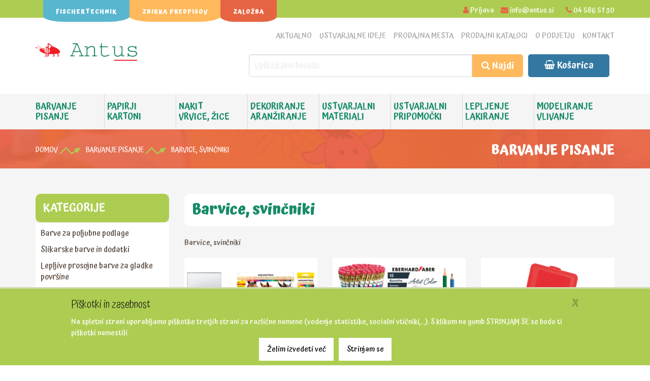

--- FILE ---
content_type: text/html; charset=utf-8
request_url: https://www.antus.si/sl/shop/barvanje-pisanje/barvice--svincniki/
body_size: 42062
content:
<!DOCTYPE html>
<html>
<head>
<meta charset="utf-8">
<meta name="viewport" content="width=device-width, initial-scale=1.0, user-scalable=no">
<meta name="robots" content="index, follow">
<meta http-equiv="Content-Type" content="text/html; charset=utf-8">
<title>Barvice, svinčniki - Antus</title>
<meta name="robots" content="index,follow">
<meta name="description" content="Barvice, svinčniki">
<!-- Open Graph značke (namenjene za optimalen prikaz na FB) -->
<meta property="og:title" content="Barvice, svinčniki">
<meta property="og:site_name" content="Antus ustvarjanje">
<meta property="og:url" content="https://www.antus.si/sl/shop/barvanje-pisanje/barvice--svincniki/">
<meta name="twitter:card" content="summary">
<meta name="twitter:title" content="Barvice, svinčniki">
<meta property="og:description" content="Barvice, svinčniki">
<meta name="twitter:description" content="Barvice, svinčniki">
<meta property="og:image" content="https://imgs.pnvnet.si/img/615/301/75/2/c/www.antus.si/assets/shop_group/barvice_svincniki_2SK.png">
<meta name="twitter:image" content="https://imgs.pnvnet.si/img/615/301/75/2/c/www.antus.si/assets/shop_group/barvice_svincniki_2SK.png">
<script type="application/ld+json">{"@context":"http:\/\/www.schema.org","@type":"WebPage","name":"Barvice, svin\u010dniki","url":"https:\/\/www.antus.si\/sl\/shop\/barvanje-pisanje\/barvice--svincniki\/"}</script>
<link rel="apple-touch-icon" sizes="57x57" href="https://www.antus.si/design/favicon/xapple-icon-57x57.png.pagespeed.ic.zgHWYWGXsN.webp">
<link rel="apple-touch-icon" sizes="60x60" href="https://www.antus.si/design/favicon/xapple-icon-60x60.png.pagespeed.ic.tfJNUJ6Ba8.webp">
<link rel="apple-touch-icon" sizes="72x72" href="https://www.antus.si/design/favicon/xapple-icon-72x72.png.pagespeed.ic.o4weJMDzT8.webp">
<link rel="apple-touch-icon" sizes="76x76" href="https://www.antus.si/design/favicon/xapple-icon-76x76.png.pagespeed.ic.llRCleNleU.webp">
<link rel="apple-touch-icon" sizes="114x114" href="https://www.antus.si/design/favicon/xapple-icon-114x114.png.pagespeed.ic.TeRq4OS6lq.webp">
<link rel="apple-touch-icon" sizes="120x120" href="https://www.antus.si/design/favicon/xapple-icon-120x120.png.pagespeed.ic.ZRgCyX-3Cx.webp">
<link rel="apple-touch-icon" sizes="144x144" href="https://www.antus.si/design/favicon/xapple-icon-144x144.png.pagespeed.ic.ilZQwo7srM.webp">
<link rel="apple-touch-icon" sizes="152x152" href="https://www.antus.si/design/favicon/xapple-icon-152x152.png.pagespeed.ic.3G8N2CTmpX.webp">
<link rel="apple-touch-icon" sizes="180x180" href="https://www.antus.si/design/favicon/xapple-icon-180x180.png.pagespeed.ic.ZCKa3c4YXd.webp">
<link rel="icon" type="image/png" sizes="192x192" href="https://www.antus.si/design/favicon/xandroid-icon-192x192.png.pagespeed.ic.uoVEYUCaBj.webp">
<link rel="icon" type="image/png" sizes="32x32" href="https://www.antus.si/design/favicon/xfavicon-32x32.png.pagespeed.ic.TOUL66yBKH.webp">
<link rel="icon" type="image/png" sizes="96x96" href="https://www.antus.si/design/favicon/xfavicon-96x96.png.pagespeed.ic.mnoBAX9UKo.webp">
<link rel="icon" type="image/png" sizes="16x16" href="https://www.antus.si/design/favicon/xfavicon-16x16.png.pagespeed.ic.8v2HgdAMPj.webp">
<link rel="manifest" href="https://www.antus.si/design/favicon/manifest.json">
<meta name="msapplication-TileColor" content="#ffffff">
<meta name="msapplication-TileImage" content="https://www.antus.si/design/favicon/ms-icon-144x144.png">
<meta name="theme-color" content="#ffffff">
<!-- Essential styles -->
<link rel="stylesheet" href="https://www.antus.si/design/A.assets,,_bootstrap,,_css,,_bootstrap.min.css+font-awesome,,_css,,_font-awesome.min.css,Mcc._dmtxDwR8j.css.pagespeed.cf.rCaSNIU2yu.css" type="text/css"/>
<link rel="stylesheet" href="https://www.antus.si/design/assets/fancybox/A.jquery.fancybox.css,qv=2.1.5.pagespeed.cf.GQMR5i9Lh8.css" media="screen">
<!-- Boomerang styles -->
<link id="wpStylesheet" type="text/css" href="https://www.antus.si/design/css/global-style-dark.css" rel="stylesheet" media="screen">
<!-- Favicon -->
<link href="" rel="icon" type="image/png">
<!-- Fonti -->
<link href="https://fonts.googleapis.com/css?family=Atma:300,400,500,600,700&amp;subset=latin-ext&family=Open+Sans:300italic,400italic,600italic,700italic,800italic,400,300,600,700,800&subset=latin,latin-ext" rel="stylesheet">
<!-- Assets -->
<link rel="stylesheet" href="https://www.antus.si/design/assets/owl-carousel-2/assets/A.owl.carousel.css+owl.theme.default.css,Mcc.1r1rmV3TT6.css.pagespeed.cf.rSiIm-vt5Z.css"/>
<link rel="stylesheet" href="https://www.antus.si/design/assets/sky-forms/css/A.sky-forms.css.pagespeed.cf.QyVmdHqSXZ.css">
<!--[if lt IE 9]>
	<link rel="stylesheet" href="assets/sky-forms/css/sky-forms-ie8.css">
<![endif]-->
<link rel="stylesheet" href="https://www.antus.si/design/assets,_mega-menu-bootstrap-js,_css,_solid-menu.css+css,_demo_solidmenu_pnv.css+assets,_layerslider,_css,_layerslider.css+assets,_easy-autocomplete,_easy-autocomplete.min.css+assets,_easy-autocomplete,_easy-autocomplete.themes.min.css+css,_pnv.css,qv==1+css,_pnv.responsive.css,qv==1+css,_hover.css+css,_magnific-popup.css+css,_piskotki.css+assets,_jQuery.mmenu-master,_dist,_jquery.mmenu.all.css,qv==7.0.1+assets,_jQuery.mhead-master,_dist,_jquery.mhead.css,qv==7.0.1+assets,_jQuery.mhead-master,_demo,_css,_hamburgers.min.css+css,_demo_mmenu_pnv.css+css,_demo_mhead_pnv.css.pagespeed.cc.uQ_xWSyrQ-.css"/>
<!-- Page scripts -->
<!--[if lt IE 9]>
	<link rel="stylesheet" href="https://www.antus.si/design/assets/sky-forms/css/sky-forms-ie8.css">
<![endif]-->
<script>function linkMe(src,target){if(target==1){target='_blank';}else{target='_self';}window.open(src,target);}var site_root='https://www.antus.si';</script>
<!-- Google tag (gtag.js) -->
<script async src="https://www.googletagmanager.com/gtag/js?id=G-RVC1MTLHZT"></script>
<script>window.dataLayer=window.dataLayer||[];function gtag(){dataLayer.push(arguments);}gtag('js',new Date());gtag('config','G-RVC1MTLHZT');</script>
</head>
<body><noscript><meta HTTP-EQUIV="refresh" content="0;url='https://www.antus.si/sl/shop/barvanje-pisanje/barvice--svincniki/?PageSpeed=noscript'" /><style><!--table,div,span,font,p{display:none} --></style><div style="display:block">Please click <a href="https://www.antus.si/sl/shop/barvanje-pisanje/barvice--svincniki/?PageSpeed=noscript">here</a> if you are not redirected within a few seconds.</div></noscript>
<div class="body-wrap pomik_body_navzdol">
<section id="asideMenuContact" class="aside-menu right">
<form class="form-horizontal form-search">
<div class="input-group">
<span class="input-group-btn">
<button id="btnHideAsideMenuContact" class="btn btn-close pull-right" type="button" title="Hide sidebar"><i class="fa fa-times"></i></button>
</span>
</div>
</form>
<div class="nav">
<div class="mobile_nav_contact_container">
<div class="icon_left">
<i class="fa fa-phone"></i>
</div>
<div class="desc_right">
<div class="info_name">Kontaktni telefon</div>
<div class="info_desc">
<p>
04 586 51 30<br>
</p>
</div>
</div>
<div style="clear:both"></div>
<div class="icon_left">
<i class="fa fa-clock-o"></i>
</div>
<div class="desc_right">
<div class="info_name">Delovni čas</div>
<div class="info_desc">
</div>
</div>
<div style="clear:both"></div>
<div class="icon_left">
<i class="fa fa-map-marker"></i>
</div>
<div class="desc_right">
<div class="info_name">Naslov</div>
<div class="info_desc">
<p>
Cesta železarjev 12<br/>
Jesenice	</p>
</div>
</div>
<div style="clear:both"></div>
</div>
</div>
</section>
<div id="main_mobile_menu" class="mh-head Sticky">
<span class="mh-btns-left">
<a class="mh-hamburger" href="#menu"></a>
</span>
<span class="mh-text">
<a href="https://www.antus.si/sl/" title="">
<img src="[data-uri]" alt="Antus domov"/>
</a>
</span>
<span class="mh-btns-right">
<a class="fa fa-shopping-basket shoppingbag_link" href="#shoppingbag"><span class="mobile_cart_item_count"></span></a>
</span>
</div>
<div class="mh-head mh_head_search_container">
<form class="mh-form" action="https://www.antus.si/sl/search/">
<input value="" name="query" type="text" placeholder="Iskanje" required>
<a href="#" class="mh-head_search_submit_link fa fa-search"></a>
</form>
</div>
<nav id="menu">
<div id="panel-menu">
<ul>
<li><a href="https://www.antus.si/sl/">Domov</a></li>
<li><span>Trgovina</span>
<ul>
<li class="">
<a href="https://www.antus.si/sl/shop/">
Poglej vse	</a>
</li>
<li class=" mobile_menu_catalog_tree_element" data-category_id="1">
<span>
Barvanje Pisanje	</span>
<ul>
<li class="">
<a href="https://www.antus.si/sl/shop/barvanje-pisanje/">
Poglej vse	</a>
</li>
<li class=" mobile_menu_catalog_tree_element" data-category_id="12">
<span>
Barve za poljubne podlage	</span>
<ul>
<li class="">
<a href="https://www.antus.si/sl/shop/barvanje-pisanje/barve-za-poljubne-podlage/">
Poglej vse	</a>
</li>
<li class=" mobile_menu_catalog_tree_element" data-category_id="13">
<a href="https://www.antus.si/sl/shop/barvanje-pisanje/barve-za-poljubne-podlage/sijajen-barvni-lak-decorlack-acryl/">
Sijajen barvni lak Decorlack Acryl	</a>
</li>
<li class=" mobile_menu_catalog_tree_element" data-category_id="14">
<a href="https://www.antus.si/sl/shop/barvanje-pisanje/barve-za-poljubne-podlage/mat-barve-za-poljubne-podlage-decormatt-acryl/">
Mat barve za poljubne podlage Decormatt Acryl	</a>
</li>
<li class=" mobile_menu_catalog_tree_element" data-category_id="15">
<a href="https://www.antus.si/sl/shop/barvanje-pisanje/barve-za-poljubne-podlage/barve-v-plastenkah-marabu-liner/">
Barve v plastenkah Marabu Liner	</a>
</li>
<li class=" mobile_menu_catalog_tree_element" data-category_id="18">
<a href="https://www.antus.si/sl/shop/barvanje-pisanje/barve-za-poljubne-podlage/barvni-spreji-marabu-do-it/">
Barvni spreji Marabu Do-It	</a>
</li>
<li class=" mobile_menu_catalog_tree_element" data-category_id="19">
<a href="https://www.antus.si/sl/shop/barvanje-pisanje/barve-za-poljubne-podlage/barve-za-marmoriranje-marabu-easy-marble/">
Barve za marmoriranje Marabu Easy marble	</a>
</li>
<li class=" mobile_menu_catalog_tree_element" data-category_id="889">
<a href="https://www.antus.si/sl/shop/barvanje-pisanje/barve-za-poljubne-podlage/pasta-marabu-yukon-gold-cream/">
Pasta Marabu Yukon Gold Cream	</a>
</li>
<li class=" mobile_menu_catalog_tree_element" data-category_id="901">
<a href="https://www.antus.si/sl/shop/barvanje-pisanje/barve-za-poljubne-podlage/pasta-z-blescicami-marabu-vegas-glitter/">
Pasta z bleščicami Marabu Vegas Glitter	</a>
</li>
<li class=" mobile_menu_catalog_tree_element" data-category_id="72">
<a href="https://www.antus.si/sl/shop/barvanje-pisanje/barve-za-poljubne-podlage/dekorativni-sneg--zmrzal/">
Dekorativni sneg, zmrzal	</a>
</li>
</ul>
</li>
<li class=" mobile_menu_catalog_tree_element" data-category_id="438">
<a href="https://www.antus.si/sl/shop/barvanje-pisanje/slikarske-barve-in-dodatki/">
Slikarske barve in dodatki	</a>
</li>
<li class=" mobile_menu_catalog_tree_element" data-category_id="23">
<span>
Lepljive prosojne barve za gladke površine	</span>
<ul>
<li class="">
<a href="https://www.antus.si/sl/shop/barvanje-pisanje/lepljive-prosojne-barve-za-gladke-povrsine/">
Poglej vse	</a>
</li>
<li class=" mobile_menu_catalog_tree_element" data-category_id="25">
<a href="https://www.antus.si/sl/shop/barvanje-pisanje/lepljive-prosojne-barve-za-gladke-povrsine/barve-in-kompleti-marabu-window-color/">
Barve in kompleti Marabu Window Color	</a>
</li>
<li class=" mobile_menu_catalog_tree_element" data-category_id="26">
<a href="https://www.antus.si/sl/shop/barvanje-pisanje/lepljive-prosojne-barve-za-gladke-povrsine/razlicne-folije-za-barve-marabu-fun---fancy/">
Različne folije za barve Marabu Fun & fancy	</a>
</li>
</ul>
</li>
<li class=" mobile_menu_catalog_tree_element" data-category_id="27">
<span>
Barve za porcelan in steklo	</span>
<ul>
<li class="">
<a href="https://www.antus.si/sl/shop/barvanje-pisanje/barve-za-porcelan-in-steklo/">
Poglej vse	</a>
</li>
<li class=" mobile_menu_catalog_tree_element" data-category_id="28">
<a href="https://www.antus.si/sl/shop/barvanje-pisanje/barve-za-porcelan-in-steklo/prosojne-barve-za-steklo-na-osnovi-umetnih-smol/">
Prosojne barve za steklo na osnovi umetnih smol	</a>
</li>
<li class=" mobile_menu_catalog_tree_element" data-category_id="29">
<a href="https://www.antus.si/sl/shop/barvanje-pisanje/barve-za-porcelan-in-steklo/obstojne-prosojne-barve-za-steklo-na-vodni-osnovi/">
Obstojne prosojne barve za steklo na vodni osnovi	</a>
</li>
<li class=" mobile_menu_catalog_tree_element" data-category_id="30">
<a href="https://www.antus.si/sl/shop/barvanje-pisanje/barve-za-porcelan-in-steklo/obstojne-reliefne-paste-za-steklo-in-porcelan/">
Obstojne reliefne paste za steklo in porcelan	</a>
</li>
<li class=" mobile_menu_catalog_tree_element" data-category_id="56">
<span>
Barve in flomastri za porcelan in steklo	</span>
<ul>
<li class="">
<a href="https://www.antus.si/sl/shop/barvanje-pisanje/barve-za-porcelan-in-steklo/barve-in-flomastri-za-porcelan-in-steklo/">
Poglej vse	</a>
</li>
<li class=" mobile_menu_catalog_tree_element" data-category_id="59">
<a href="https://www.antus.si/sl/shop/barvanje-pisanje/barve-za-porcelan-in-steklo/barve-in-flomastri-za-porcelan-in-steklo/obstojni-flomastri-za-porcelan-in-steklo/">
Obstojni flomastri za porcelan in steklo	</a>
</li>
<li class=" mobile_menu_catalog_tree_element" data-category_id="61">
<a href="https://www.antus.si/sl/shop/barvanje-pisanje/barve-za-porcelan-in-steklo/barve-in-flomastri-za-porcelan-in-steklo/hranilniki-iz-porcelana/">
Hranilniki iz porcelana	</a>
</li>
</ul>
</li>
</ul>
</li>
<li class=" mobile_menu_catalog_tree_element" data-category_id="36">
<span>
Barve in flomastri za tkanine	</span>
<ul>
<li class="">
<a href="https://www.antus.si/sl/shop/barvanje-pisanje/barve-in-flomastri-za-tkanine/">
Poglej vse	</a>
</li>
<li class=" mobile_menu_catalog_tree_element" data-category_id="37">
<a href="https://www.antus.si/sl/shop/barvanje-pisanje/barve-in-flomastri-za-tkanine/barve-za-tkanine/">
Barve za tkanine	</a>
</li>
<li class=" mobile_menu_catalog_tree_element" data-category_id="39">
<a href="https://www.antus.si/sl/shop/barvanje-pisanje/barve-in-flomastri-za-tkanine/flomastri-za-tkanine/">
Flomastri za tkanine	</a>
</li>
<li class=" mobile_menu_catalog_tree_element" data-category_id="40">
<a href="https://www.antus.si/sl/shop/barvanje-pisanje/barve-in-flomastri-za-tkanine/barva-za-strojno-ali-rocno-obarvanje-tkanin/">
Barva za strojno ali ročno obarvanje tkanin	</a>
</li>
<li class=" mobile_menu_catalog_tree_element" data-category_id="46">
<a href="https://www.antus.si/sl/shop/barvanje-pisanje/barve-in-flomastri-za-tkanine/papir-za-preslikace-suntexx/">
Papir za preslikače Suntexx	</a>
</li>
</ul>
</li>
<li class=" mobile_menu_catalog_tree_element" data-category_id="50">
<span>
Barve za svilo - utrjevanje z likalnikom	</span>
<ul>
<li class="">
<a href="https://www.antus.si/sl/shop/barvanje-pisanje/barve-za-svilo---utrjevanje-z-likalnikom/">
Poglej vse	</a>
</li>
<li class=" mobile_menu_catalog_tree_element" data-category_id="51">
<a href="https://www.antus.si/sl/shop/barvanje-pisanje/barve-za-svilo---utrjevanje-z-likalnikom/barve-za-svilo/">
Barve za svilo	</a>
</li>
<li class=" mobile_menu_catalog_tree_element" data-category_id="52">
<a href="https://www.antus.si/sl/shop/barvanje-pisanje/barve-za-svilo---utrjevanje-z-likalnikom/konturne-barve-za-svilo/">
Konturne barve za svilo	</a>
</li>
<li class=" mobile_menu_catalog_tree_element" data-category_id="53">
<a href="https://www.antus.si/sl/shop/barvanje-pisanje/barve-za-svilo---utrjevanje-z-likalnikom/dodatki-za-slikanje-na-svilo/">
Dodatki za slikanje na svilo	</a>
</li>
</ul>
</li>
<li class=" mobile_menu_catalog_tree_element" data-category_id="201">
<span>
Barve za kožo	</span>
<ul>
<li class="">
<a href="https://www.antus.si/sl/shop/barvanje-pisanje/barve-za-kozo/">
Poglej vse	</a>
</li>
<li class=" mobile_menu_catalog_tree_element" data-category_id="202">
<a href="https://www.antus.si/sl/shop/barvanje-pisanje/barve-za-kozo/barve-za-kozo-v-tabletah/">
Barve za kožo v tabletah	</a>
</li>
<li class=" mobile_menu_catalog_tree_element" data-category_id="203">
<a href="https://www.antus.si/sl/shop/barvanje-pisanje/barve-za-kozo/flomastri-za-tattoo-je/">
Flomastri za Tattoo-je	</a>
</li>
<li class=" mobile_menu_catalog_tree_element" data-category_id="618">
<a href="https://www.antus.si/sl/shop/barvanje-pisanje/barve-za-kozo/barve-za-tattoo-je/">
Barve za Tattoo-je	</a>
</li>
<li class=" mobile_menu_catalog_tree_element" data-category_id="926">
<a href="https://www.antus.si/sl/shop/barvanje-pisanje/barve-za-kozo/voscenke-za-obraz/">
Voščenke za obraz	</a>
</li>
</ul>
</li>
<li class=" mobile_menu_catalog_tree_element" data-category_id="213">
<span>
Barvice, svinčniki	</span>
<ul>
<li class="">
<a href="https://www.antus.si/sl/shop/barvanje-pisanje/barvice--svincniki/">
Poglej vse	</a>
</li>
<li class=" mobile_menu_catalog_tree_element" data-category_id="214">
<span>
Barvice	</span>
<ul>
<li class="">
<a href="https://www.antus.si/sl/shop/barvanje-pisanje/barvice--svincniki/barvice/">
Poglej vse	</a>
</li>
<li class=" mobile_menu_catalog_tree_element" data-category_id="853">
<a href="https://www.antus.si/sl/shop/barvanje-pisanje/barvice--svincniki/barvice/barvice---klasicna-debelina/">
Barvice - klasična debelina	</a>
</li>
<li class=" mobile_menu_catalog_tree_element" data-category_id="215">
<a href="https://www.antus.si/sl/shop/barvanje-pisanje/barvice--svincniki/barvice/barvice---srednje-debele/">
Barvice - srednje debele	</a>
</li>
<li class=" mobile_menu_catalog_tree_element" data-category_id="216">
<a href="https://www.antus.si/sl/shop/barvanje-pisanje/barvice--svincniki/barvice/barvice---zelo-debele/">
Barvice - zelo debele	</a>
</li>
<li class=" mobile_menu_catalog_tree_element" data-category_id="217">
<a href="https://www.antus.si/sl/shop/barvanje-pisanje/barvice--svincniki/barvice/akvarelne-barvice/">
Akvarelne barvice	</a>
</li>
<li class=" mobile_menu_catalog_tree_element" data-category_id="218">
<a href="https://www.antus.si/sl/shop/barvanje-pisanje/barvice--svincniki/barvice/artist-color---barvice--akvarelne-barvice--skiciranje/">
Artist Color - barvice, akvarelne barvice, skiciranje	</a>
</li>
</ul>
</li>
<li class=" mobile_menu_catalog_tree_element" data-category_id="219">
<span>
Svinčniki	</span>
<ul>
<li class="">
<a href="https://www.antus.si/sl/shop/barvanje-pisanje/barvice--svincniki/svincniki/">
Poglej vse	</a>
</li>
<li class=" mobile_menu_catalog_tree_element" data-category_id="854">
<a href="https://www.antus.si/sl/shop/barvanje-pisanje/barvice--svincniki/svincniki/svincniki--vec-trdot/">
Svinčniki, več trdot	</a>
</li>
<li class=" mobile_menu_catalog_tree_element" data-category_id="220">
<a href="https://www.antus.si/sl/shop/barvanje-pisanje/barvice--svincniki/svincniki/svincniki---srednje-debeli/">
Svinčniki - srednje debeli	</a>
</li>
<li class=" mobile_menu_catalog_tree_element" data-category_id="221">
<a href="https://www.antus.si/sl/shop/barvanje-pisanje/barvice--svincniki/svincniki/tehnicni-svincniki/">
Tehnični svinčniki	</a>
</li>
</ul>
</li>
<li class=" mobile_menu_catalog_tree_element" data-category_id="231">
<a href="https://www.antus.si/sl/shop/barvanje-pisanje/barvice--svincniki/kompleti-tricki-dicki-komplet-za-solo/">
Kompleti Tricki DICKI komplet za šolo	</a>
</li>
</ul>
</li>
<li class=" mobile_menu_catalog_tree_element" data-category_id="232">
<span>
Prstne, vodene, tempera barve	</span>
<ul>
<li class="">
<a href="https://www.antus.si/sl/shop/barvanje-pisanje/prstne--vodene--tempera-barve/">
Poglej vse	</a>
</li>
<li class=" mobile_menu_catalog_tree_element" data-category_id="233">
<a href="https://www.antus.si/sl/shop/barvanje-pisanje/prstne--vodene--tempera-barve/prstne-barve/">
Prstne barve	</a>
</li>
<li class=" mobile_menu_catalog_tree_element" data-category_id="234">
<a href="https://www.antus.si/sl/shop/barvanje-pisanje/prstne--vodene--tempera-barve/vodene-barve/">
Vodene barve	</a>
</li>
<li class=" mobile_menu_catalog_tree_element" data-category_id="235">
<a href="https://www.antus.si/sl/shop/barvanje-pisanje/prstne--vodene--tempera-barve/tempera-barve/">
Tempera barve	</a>
</li>
<li class=" mobile_menu_catalog_tree_element" data-category_id="237">
<a href="https://www.antus.si/sl/shop/barvanje-pisanje/prstne--vodene--tempera-barve/barve-v-prahu/">
Barve v prahu	</a>
</li>
</ul>
</li>
<li class=" mobile_menu_catalog_tree_element" data-category_id="238">
<span>
Barve in pribor za linotisk	</span>
<ul>
<li class="">
<a href="https://www.antus.si/sl/shop/barvanje-pisanje/barve-in-pribor-za-linotisk/">
Poglej vse	</a>
</li>
<li class=" mobile_menu_catalog_tree_element" data-category_id="239">
<a href="https://www.antus.si/sl/shop/barvanje-pisanje/barve-in-pribor-za-linotisk/barve-za-linotisk/">
Barve za linotisk	</a>
</li>
<li class=" mobile_menu_catalog_tree_element" data-category_id="240">
<a href="https://www.antus.si/sl/shop/barvanje-pisanje/barve-in-pribor-za-linotisk/linolej-plosce/">
Linolej plošče	</a>
</li>
<li class=" mobile_menu_catalog_tree_element" data-category_id="241">
<a href="https://www.antus.si/sl/shop/barvanje-pisanje/barve-in-pribor-za-linotisk/nozki-za-linorez/">
Nožki za linorez	</a>
</li>
<li class=" mobile_menu_catalog_tree_element" data-category_id="242">
<a href="https://www.antus.si/sl/shop/barvanje-pisanje/barve-in-pribor-za-linotisk/valjcki-za-linotisk/">
Valjčki za linotisk	</a>
</li>
<li class=" mobile_menu_catalog_tree_element" data-category_id="243">
<a href="https://www.antus.si/sl/shop/barvanje-pisanje/barve-in-pribor-za-linotisk/kompleti-za-linorez/">
Kompleti za linorez	</a>
</li>
</ul>
</li>
<li class=" mobile_menu_catalog_tree_element" data-category_id="245">
<span>
Flomastri, pisala za dekoriranje	</span>
<ul>
<li class="">
<a href="https://www.antus.si/sl/shop/barvanje-pisanje/flomastri--pisala-za-dekoriranje/">
Poglej vse	</a>
</li>
<li class=" mobile_menu_catalog_tree_element" data-category_id="908">
<a href="https://www.antus.si/sl/shop/barvanje-pisanje/flomastri--pisala-za-dekoriranje/akrilni-flomastri-yono/">
Akrilni flomastri YONO	</a>
</li>
<li class=" mobile_menu_catalog_tree_element" data-category_id="246">
<a href="https://www.antus.si/sl/shop/barvanje-pisanje/flomastri--pisala-za-dekoriranje/flomastri/">
Flomastri	</a>
</li>
<li class=" mobile_menu_catalog_tree_element" data-category_id="247">
<a href="https://www.antus.si/sl/shop/barvanje-pisanje/flomastri--pisala-za-dekoriranje/debeli-flomastri-za-otroke/">
Debeli flomastri za otroke	</a>
</li>
<li class=" mobile_menu_catalog_tree_element" data-category_id="248">
<span>
Lakirni flomastri	</span>
<ul>
<li class="">
<a href="https://www.antus.si/sl/shop/barvanje-pisanje/flomastri--pisala-za-dekoriranje/lakirni-flomastri/">
Poglej vse	</a>
</li>
<li class=" mobile_menu_catalog_tree_element" data-category_id="645">
<a href="https://www.antus.si/sl/shop/barvanje-pisanje/flomastri--pisala-za-dekoriranje/lakirni-flomastri/brilliant-painter/">
Brilliant painter	</a>
</li>
<li class=" mobile_menu_catalog_tree_element" data-category_id="646">
<a href="https://www.antus.si/sl/shop/barvanje-pisanje/flomastri--pisala-za-dekoriranje/lakirni-flomastri/deco-painter/">
Deco Painter	</a>
</li>
</ul>
</li>
<li class=" mobile_menu_catalog_tree_element" data-category_id="249">
<a href="https://www.antus.si/sl/shop/barvanje-pisanje/flomastri--pisala-za-dekoriranje/vodoodporni-flomastri/">
Vodoodporni flomastri	</a>
</li>
<li class=" mobile_menu_catalog_tree_element" data-category_id="250">
<a href="https://www.antus.si/sl/shop/barvanje-pisanje/flomastri--pisala-za-dekoriranje/akrilni-flomastri-marabu-art/">
Akrilni flomastri Marabu Art	</a>
</li>
<li class=" mobile_menu_catalog_tree_element" data-category_id="251">
<a href="https://www.antus.si/sl/shop/barvanje-pisanje/flomastri--pisala-za-dekoriranje/flomastri-za-belo-tablo/">
Flomastri za belo tablo	</a>
</li>
<li class=" mobile_menu_catalog_tree_element" data-category_id="253">
<a href="https://www.antus.si/sl/shop/barvanje-pisanje/flomastri--pisala-za-dekoriranje/graficna-pisala-marabu-graphix/">
Grafična pisala Marabu GRAPHIX	</a>
</li>
<li class=" mobile_menu_catalog_tree_element" data-category_id="910">
<a href="https://www.antus.si/sl/shop/barvanje-pisanje/flomastri--pisala-za-dekoriranje/kredni-flomastri/">
Kredni flomastri	</a>
</li>
<li class=" mobile_menu_catalog_tree_element" data-category_id="912">
<a href="https://www.antus.si/sl/shop/barvanje-pisanje/flomastri--pisala-za-dekoriranje/pisala-za-dekoriranje/">
Pisala za dekoriranje	</a>
</li>
<li class=" mobile_menu_catalog_tree_element" data-category_id="920">
<a href="https://www.antus.si/sl/shop/barvanje-pisanje/flomastri--pisala-za-dekoriranje/flomastri-za-steklo---dekorativni/">
Flomastri za steklo - dekorativni	</a>
</li>
</ul>
</li>
<li class=" mobile_menu_catalog_tree_element" data-category_id="254">
<span>
Voščenke, pasteli, krede, oglje, tuši	</span>
<ul>
<li class="">
<a href="https://www.antus.si/sl/shop/barvanje-pisanje/voscenke--pasteli--krede--oglje--tusi/">
Poglej vse	</a>
</li>
<li class=" mobile_menu_catalog_tree_element" data-category_id="255">
<span>
Voščenke	</span>
<ul>
<li class="">
<a href="https://www.antus.si/sl/shop/barvanje-pisanje/voscenke--pasteli--krede--oglje--tusi/voscenke/">
Poglej vse	</a>
</li>
<li class=" mobile_menu_catalog_tree_element" data-category_id="647">
<a href="https://www.antus.si/sl/shop/barvanje-pisanje/voscenke--pasteli--krede--oglje--tusi/voscenke/klasicne-voscenke/">
Klasične voščenke	</a>
</li>
<li class=" mobile_menu_catalog_tree_element" data-category_id="257">
<a href="https://www.antus.si/sl/shop/barvanje-pisanje/voscenke--pasteli--krede--oglje--tusi/voscenke/akvarelne-voscenke/">
Akvarelne voščenke	</a>
</li>
<li class=" mobile_menu_catalog_tree_element" data-category_id="258">
<a href="https://www.antus.si/sl/shop/barvanje-pisanje/voscenke--pasteli--krede--oglje--tusi/voscenke/voscenke-za-steklo/">
Voščenke za steklo	</a>
</li>
<li class=" mobile_menu_catalog_tree_element" data-category_id="261">
<a href="https://www.antus.si/sl/shop/barvanje-pisanje/voscenke--pasteli--krede--oglje--tusi/voscenke/gel-voscenke/">
Gel voščenke	</a>
</li>
<li class=" mobile_menu_catalog_tree_element" data-category_id="885">
<a href="https://www.antus.si/sl/shop/barvanje-pisanje/voscenke--pasteli--krede--oglje--tusi/voscenke/voscenke-za-lase/">
Voščenke za lase	</a>
</li>
<li class=" mobile_menu_catalog_tree_element" data-category_id="921">
<a href="https://www.antus.si/sl/shop/barvanje-pisanje/voscenke--pasteli--krede--oglje--tusi/voscenke/voscenke-za-kopalnico/">
Voščenke za kopalnico	</a>
</li>
</ul>
</li>
<li class=" mobile_menu_catalog_tree_element" data-category_id="848">
<span>
Krede	</span>
<ul>
<li class="">
<a href="https://www.antus.si/sl/shop/barvanje-pisanje/voscenke--pasteli--krede--oglje--tusi/krede/">
Poglej vse	</a>
</li>
<li class=" mobile_menu_catalog_tree_element" data-category_id="266">
<a href="https://www.antus.si/sl/shop/barvanje-pisanje/voscenke--pasteli--krede--oglje--tusi/krede/krede-za-tablo/">
Krede za tablo	</a>
</li>
<li class=" mobile_menu_catalog_tree_element" data-category_id="267">
<a href="https://www.antus.si/sl/shop/barvanje-pisanje/voscenke--pasteli--krede--oglje--tusi/krede/krede-za-asfalt/">
Krede za asfalt	</a>
</li>
</ul>
</li>
<li class=" mobile_menu_catalog_tree_element" data-category_id="849">
<span>
Oljni in suhi pasteli	</span>
<ul>
<li class="">
<a href="https://www.antus.si/sl/shop/barvanje-pisanje/voscenke--pasteli--krede--oglje--tusi/oljni-in-suhi-pasteli/">
Poglej vse	</a>
</li>
<li class=" mobile_menu_catalog_tree_element" data-category_id="263">
<a href="https://www.antus.si/sl/shop/barvanje-pisanje/voscenke--pasteli--krede--oglje--tusi/oljni-in-suhi-pasteli/oljni-pasteli/">
Oljni pasteli	</a>
</li>
<li class=" mobile_menu_catalog_tree_element" data-category_id="264">
<a href="https://www.antus.si/sl/shop/barvanje-pisanje/voscenke--pasteli--krede--oglje--tusi/oljni-in-suhi-pasteli/suhi-pasteli---krede/">
Suhi pasteli - krede	</a>
</li>
</ul>
</li>
<li class=" mobile_menu_catalog_tree_element" data-category_id="268">
<a href="https://www.antus.si/sl/shop/barvanje-pisanje/voscenke--pasteli--krede--oglje--tusi/slikarsko-oglje/">
Slikarsko oglje	</a>
</li>
<li class=" mobile_menu_catalog_tree_element" data-category_id="269">
<a href="https://www.antus.si/sl/shop/barvanje-pisanje/voscenke--pasteli--krede--oglje--tusi/barvni-tusi/">
Barvni tuši	</a>
</li>
</ul>
</li>
</ul>
</li>
<li class=" mobile_menu_catalog_tree_element" data-category_id="2">
<span>
Papirji Kartoni	</span>
<ul>
<li class="">
<a href="https://www.antus.si/sl/shop/papirji-kartoni/">
Poglej vse	</a>
</li>
<li class=" mobile_menu_catalog_tree_element" data-category_id="322">
<span>
Barvni papir, 130 g	</span>
<ul>
<li class="">
<a href="https://www.antus.si/sl/shop/papirji-kartoni/barvni-papir--130-g/">
Poglej vse	</a>
</li>
<li class=" mobile_menu_catalog_tree_element" data-category_id="707">
<a href="https://www.antus.si/sl/shop/papirji-kartoni/barvni-papir--130-g/barvni-papir--110g--b2---slonova-koza-/">
Barvni papir, 110g, B2, "slonova koža"	</a>
</li>
</ul>
</li>
<li class=" mobile_menu_catalog_tree_element" data-category_id="802">
<a href="https://www.antus.si/sl/shop/papirji-kartoni/seleshamer--220-g/">
Šeleshamer, 220 g	</a>
</li>
<li class=" mobile_menu_catalog_tree_element" data-category_id="323">
<a href="https://www.antus.si/sl/shop/papirji-kartoni/fotokarton--300-g/">
Fotokarton, 300 g	</a>
</li>
<li class=" mobile_menu_catalog_tree_element" data-category_id="324">
<a href="https://www.antus.si/sl/shop/papirji-kartoni/valovita-lepenka/">
Valovita lepenka	</a>
</li>
<li class=" mobile_menu_catalog_tree_element" data-category_id="715">
<a href="https://www.antus.si/sl/shop/papirji-kartoni/siva-lepenka/">
Siva lepenka	</a>
</li>
<li class=" mobile_menu_catalog_tree_element" data-category_id="714">
<a href="https://www.antus.si/sl/shop/papirji-kartoni/eko-karton/">
EKO karton	</a>
</li>
<li class=" mobile_menu_catalog_tree_element" data-category_id="326">
<a href="https://www.antus.si/sl/shop/papirji-kartoni/krep-papir/">
Krep papir	</a>
</li>
<li class=" mobile_menu_catalog_tree_element" data-category_id="713">
<a href="https://www.antus.si/sl/shop/papirji-kartoni/bananin-papir--47-x-64-cm--35-g/">
Bananin papir, 47 X 64 cm, 35 g	</a>
</li>
<li class=" mobile_menu_catalog_tree_element" data-category_id="718">
<a href="https://www.antus.si/sl/shop/papirji-kartoni/akvarelni-papirji--bloki/">
Akvarelni papirji, bloki	</a>
</li>
<li class=" mobile_menu_catalog_tree_element" data-category_id="721">
<a href="https://www.antus.si/sl/shop/papirji-kartoni/papir-za-olja/">
Papir za olja	</a>
</li>
<li class=" mobile_menu_catalog_tree_element" data-category_id="717">
<a href="https://www.antus.si/sl/shop/papirji-kartoni/skicirni-blok/">
Skicirni blok	</a>
</li>
<li class=" mobile_menu_catalog_tree_element" data-category_id="335">
<span>
Voščilnice, kuverte	</span>
<ul>
<li class="">
<a href="https://www.antus.si/sl/shop/papirji-kartoni/voscilnice--kuverte/">
Poglej vse	</a>
</li>
<li class=" mobile_menu_catalog_tree_element" data-category_id="804">
<a href="https://www.antus.si/sl/shop/papirji-kartoni/voscilnice--kuverte/kuverte/">
Kuverte	</a>
</li>
<li class=" mobile_menu_catalog_tree_element" data-category_id="807">
<a href="https://www.antus.si/sl/shop/papirji-kartoni/voscilnice--kuverte/voscilnice/">
Voščilnice	</a>
</li>
<li class=" mobile_menu_catalog_tree_element" data-category_id="722">
<a href="https://www.antus.si/sl/shop/papirji-kartoni/voscilnice--kuverte/reliefne-voscilnice-s-kuvertami/">
Reliefne voščilnice s kuvertami	</a>
</li>
<li class=" mobile_menu_catalog_tree_element" data-category_id="723">
<a href="https://www.antus.si/sl/shop/papirji-kartoni/voscilnice--kuverte/voscilnica-s-kuverto/">
Voščilnica s kuverto	</a>
</li>
</ul>
</li>
<li class=" mobile_menu_catalog_tree_element" data-category_id="336">
<a href="https://www.antus.si/sl/shop/papirji-kartoni/papirji-za-scrapbooking/">
Papirji za scrapbooking	</a>
</li>
<li class=" mobile_menu_catalog_tree_element" data-category_id="321">
<span>
Razni kompleti papirjev, folij	</span>
<ul>
<li class="">
<a href="https://www.antus.si/sl/shop/papirji-kartoni/razni-kompleti-papirjev--folij/">
Poglej vse	</a>
</li>
<li class=" mobile_menu_catalog_tree_element" data-category_id="328">
<a href="https://www.antus.si/sl/shop/papirji-kartoni/razni-kompleti-papirjev--folij/origami-papir/">
Origami papir	</a>
</li>
<li class=" mobile_menu_catalog_tree_element" data-category_id="719">
<a href="https://www.antus.si/sl/shop/papirji-kartoni/razni-kompleti-papirjev--folij/milimetrski-papir/">
Milimetrski papir	</a>
</li>
<li class=" mobile_menu_catalog_tree_element" data-category_id="332">
<a href="https://www.antus.si/sl/shop/papirji-kartoni/razni-kompleti-papirjev--folij/risalni-listi--bloki/">
Risalni listi, bloki	</a>
</li>
<li class=" mobile_menu_catalog_tree_element" data-category_id="330">
<a href="https://www.antus.si/sl/shop/papirji-kartoni/razni-kompleti-papirjev--folij/ostali-kompleti/">
Ostali kompleti	</a>
</li>
<li class=" mobile_menu_catalog_tree_element" data-category_id="334">
<a href="https://www.antus.si/sl/shop/papirji-kartoni/razni-kompleti-papirjev--folij/fotokopirni-papir/">
Fotokopirni papir	</a>
</li>
<li class=" mobile_menu_catalog_tree_element" data-category_id="886">
<a href="https://www.antus.si/sl/shop/papirji-kartoni/razni-kompleti-papirjev--folij/blok-za-kaligrafijo/">
Blok za Kaligrafijo	</a>
</li>
<li class=" mobile_menu_catalog_tree_element" data-category_id="339">
<span>
Ustvarjalni kompleti	</span>
<ul>
<li class="">
<a href="https://www.antus.si/sl/shop/papirji-kartoni/razni-kompleti-papirjev--folij/ustvarjalni-kompleti/">
Poglej vse	</a>
</li>
<li class=" mobile_menu_catalog_tree_element" data-category_id="731">
<a href="https://www.antus.si/sl/shop/papirji-kartoni/razni-kompleti-papirjev--folij/ustvarjalni-kompleti/mini-namizna-svetilka/">
Mini namizna svetilka	</a>
</li>
<li class=" mobile_menu_catalog_tree_element" data-category_id="733">
<a href="https://www.antus.si/sl/shop/papirji-kartoni/razni-kompleti-papirjev--folij/ustvarjalni-kompleti/komplet-za-izdelavo-skatlic/">
Komplet za izdelavo škatlic	</a>
</li>
</ul>
</li>
</ul>
</li>
<li class=" mobile_menu_catalog_tree_element" data-category_id="841">
<span>
Revije	</span>
<ul>
<li class="">
<a href="https://www.antus.si/sl/shop/papirji-kartoni/revije/">
Poglej vse	</a>
</li>
<li class=" mobile_menu_catalog_tree_element" data-category_id="418">
<a href="https://www.antus.si/sl/shop/papirji-kartoni/revije/koledarji/">
Koledarji	</a>
</li>
<li class=" mobile_menu_catalog_tree_element" data-category_id="411">
<a href="https://www.antus.si/sl/shop/papirji-kartoni/revije/tuji-prirocniki--tuje-knjizice/">
Tuji priročniki, tuje knjižice	</a>
</li>
<li class=" mobile_menu_catalog_tree_element" data-category_id="412">
<a href="https://www.antus.si/sl/shop/papirji-kartoni/revije/tuje-revije/">
Tuje revije	</a>
</li>
<li class=" mobile_menu_catalog_tree_element" data-category_id="414">
<a href="https://www.antus.si/sl/shop/papirji-kartoni/revije/slovenski-prirocniki--revije/">
Slovenski priročniki, revije	</a>
</li>
<li class=" mobile_menu_catalog_tree_element" data-category_id="777">
<a href="https://www.antus.si/sl/shop/papirji-kartoni/revije/predloge/">
Predloge	</a>
</li>
</ul>
</li>
<li class=" mobile_menu_catalog_tree_element" data-category_id="894">
<span>
Zbirke nalog	</span>
<ul>
<li class="">
<a href="https://www.antus.si/sl/shop/papirji-kartoni/zbirke-nalog/">
Poglej vse	</a>
</li>
<li class=" mobile_menu_catalog_tree_element" data-category_id="421">
<a href="https://www.antus.si/sl/shop/papirji-kartoni/zbirke-nalog/racunanje-je-igra/">
Računanje je igra	</a>
</li>
<li class=" mobile_menu_catalog_tree_element" data-category_id="420">
<a href="https://www.antus.si/sl/shop/papirji-kartoni/zbirke-nalog/igrajmo-se-solo/">
Igrajmo se šolo	</a>
</li>
<li class=" mobile_menu_catalog_tree_element" data-category_id="422">
<a href="https://www.antus.si/sl/shop/papirji-kartoni/zbirke-nalog/branje---pisanje-je-igra/">
Branje - pisanje je igra	</a>
</li>
<li class=" mobile_menu_catalog_tree_element" data-category_id="918">
<a href="https://www.antus.si/sl/shop/papirji-kartoni/zbirke-nalog/mape--pohvale-in-priznanja/">
Mape, pohvale in priznanja	</a>
</li>
<li class=" mobile_menu_catalog_tree_element" data-category_id="915">
<a href="https://www.antus.si/sl/shop/papirji-kartoni/zbirke-nalog/pohvala-1----9--razred/">
Pohvala 1. - 9. razred	</a>
</li>
<li class=" mobile_menu_catalog_tree_element" data-category_id="916">
<a href="https://www.antus.si/sl/shop/papirji-kartoni/zbirke-nalog/podrocje-sporta/">
Področje športa	</a>
</li>
<li class=" mobile_menu_catalog_tree_element" data-category_id="917">
<a href="https://www.antus.si/sl/shop/papirji-kartoni/zbirke-nalog/podrocje-glasbe/">
Področje glasbe	</a>
</li>
</ul>
</li>
</ul>
</li>
<li class=" mobile_menu_catalog_tree_element" data-category_id="3">
<span>
Nakit Vrvice, Žice	</span>
<ul>
<li class="">
<a href="https://www.antus.si/sl/shop/nakit-vrvice--zice/">
Poglej vse	</a>
</li>
<li class=" mobile_menu_catalog_tree_element" data-category_id="818">
<span>
Perle in valjčki	</span>
<ul>
<li class="">
<a href="https://www.antus.si/sl/shop/nakit-vrvice--zice/perle-in-valjcki/">
Poglej vse	</a>
</li>
<li class=" mobile_menu_catalog_tree_element" data-category_id="148">
<span>
Steklene perle in valjčki za nanizanje	</span>
<ul>
<li class="">
<a href="https://www.antus.si/sl/shop/nakit-vrvice--zice/perle-in-valjcki/steklene-perle-in-valjcki-za-nanizanje/">
Poglej vse	</a>
</li>
<li class=" mobile_menu_catalog_tree_element" data-category_id="823">
<a href="https://www.antus.si/sl/shop/nakit-vrvice--zice/perle-in-valjcki/steklene-perle-in-valjcki-za-nanizanje/perle-za-nanizanje-2-6-mm/">
Perle za nanizanje 2,6 mm	</a>
</li>
<li class=" mobile_menu_catalog_tree_element" data-category_id="149">
<a href="https://www.antus.si/sl/shop/nakit-vrvice--zice/perle-in-valjcki/steklene-perle-in-valjcki-za-nanizanje/perle-za-nanizanje-3-5-mm/">
Perle za nanizanje 3,5 mm	</a>
</li>
<li class=" mobile_menu_catalog_tree_element" data-category_id="150">
<a href="https://www.antus.si/sl/shop/nakit-vrvice--zice/perle-in-valjcki/steklene-perle-in-valjcki-za-nanizanje/perle-in-valjcki-v-skatlici/">
Perle in valjčki v škatlici	</a>
</li>
<li class=" mobile_menu_catalog_tree_element" data-category_id="154">
<a href="https://www.antus.si/sl/shop/nakit-vrvice--zice/perle-in-valjcki/steklene-perle-in-valjcki-za-nanizanje/vecje-steklene-perle/">
Večje steklene perle	</a>
</li>
</ul>
</li>
<li class=" mobile_menu_catalog_tree_element" data-category_id="151">
<a href="https://www.antus.si/sl/shop/nakit-vrvice--zice/perle-in-valjcki/plasticne-perle/">
Plastične perle	</a>
</li>
<li class=" mobile_menu_catalog_tree_element" data-category_id="152">
<a href="https://www.antus.si/sl/shop/nakit-vrvice--zice/perle-in-valjcki/lesene-perle/">
Lesene perle	</a>
</li>
<li class=" mobile_menu_catalog_tree_element" data-category_id="153">
<a href="https://www.antus.si/sl/shop/nakit-vrvice--zice/perle-in-valjcki/voscene-perle/">
Voščene perle	</a>
</li>
<li class=" mobile_menu_catalog_tree_element" data-category_id="157">
<a href="https://www.antus.si/sl/shop/nakit-vrvice--zice/perle-in-valjcki/brusene-steklene-perle-swarovski/">
Brušene steklene perle Swarovski	</a>
</li>
<li class=" mobile_menu_catalog_tree_element" data-category_id="159">
<a href="https://www.antus.si/sl/shop/nakit-vrvice--zice/perle-in-valjcki/kompleti-perl/">
Kompleti perl	</a>
</li>
</ul>
</li>
<li class=" mobile_menu_catalog_tree_element" data-category_id="811">
<span>
Vrvice, laksi	</span>
<ul>
<li class="">
<a href="https://www.antus.si/sl/shop/nakit-vrvice--zice/vrvice--laksi/">
Poglej vse	</a>
</li>
<li class=" mobile_menu_catalog_tree_element" data-category_id="115">
<a href="https://www.antus.si/sl/shop/nakit-vrvice--zice/vrvice--laksi/perlonska-nit--laks-/">
Perlonska nit (laks)	</a>
</li>
<li class=" mobile_menu_catalog_tree_element" data-category_id="116">
<a href="https://www.antus.si/sl/shop/nakit-vrvice--zice/vrvice--laksi/povoscena-vrvica/">
Povoščena vrvica	</a>
</li>
<li class=" mobile_menu_catalog_tree_element" data-category_id="117">
<a href="https://www.antus.si/sl/shop/nakit-vrvice--zice/vrvice--laksi/usnjena-vrvica/">
Usnjena vrvica	</a>
</li>
<li class=" mobile_menu_catalog_tree_element" data-category_id="558">
<a href="https://www.antus.si/sl/shop/nakit-vrvice--zice/vrvice--laksi/pletena-vrvica/">
Pletena vrvica	</a>
</li>
<li class=" mobile_menu_catalog_tree_element" data-category_id="119">
<a href="https://www.antus.si/sl/shop/nakit-vrvice--zice/vrvice--laksi/elasticen-laks--elasticna-vrvica/">
Elastičen laks, elastična vrvica	</a>
</li>
<li class=" mobile_menu_catalog_tree_element" data-category_id="120">
<a href="https://www.antus.si/sl/shop/nakit-vrvice--zice/vrvice--laksi/pvc-vrvica/">
PVC vrvica	</a>
</li>
<li class=" mobile_menu_catalog_tree_element" data-category_id="121">
<a href="https://www.antus.si/sl/shop/nakit-vrvice--zice/vrvice--laksi/najlonska-nit/">
Najlonska nit	</a>
</li>
<li class=" mobile_menu_catalog_tree_element" data-category_id="122">
<a href="https://www.antus.si/sl/shop/nakit-vrvice--zice/vrvice--laksi/vrvica-alcantara/">
Vrvica Alcantara	</a>
</li>
<li class=" mobile_menu_catalog_tree_element" data-category_id="904">
<a href="https://www.antus.si/sl/shop/nakit-vrvice--zice/vrvice--laksi/tanka-nit---sukanec/">
Tanka nit - sukanec	</a>
</li>
<li class=" mobile_menu_catalog_tree_element" data-category_id="922">
<a href="https://www.antus.si/sl/shop/nakit-vrvice--zice/vrvice--laksi/konopljen-motvoz/">
Konopljen motvoz	</a>
</li>
</ul>
</li>
<li class=" mobile_menu_catalog_tree_element" data-category_id="813">
<span>
Žice	</span>
<ul>
<li class="">
<a href="https://www.antus.si/sl/shop/nakit-vrvice--zice/zice/">
Poglej vse	</a>
</li>
<li class=" mobile_menu_catalog_tree_element" data-category_id="123">
<a href="https://www.antus.si/sl/shop/nakit-vrvice--zice/zice/posrebrena-zica/">
Posrebrena žica	</a>
</li>
<li class=" mobile_menu_catalog_tree_element" data-category_id="124">
<a href="https://www.antus.si/sl/shop/nakit-vrvice--zice/zice/pozlacena-zica/">
Pozlačena žica	</a>
</li>
<li class=" mobile_menu_catalog_tree_element" data-category_id="125">
<a href="https://www.antus.si/sl/shop/nakit-vrvice--zice/zice/bakrena-zica/">
Bakrena žica	</a>
</li>
<li class=" mobile_menu_catalog_tree_element" data-category_id="126">
<a href="https://www.antus.si/sl/shop/nakit-vrvice--zice/zice/barvna-zica/">
Barvna žica	</a>
</li>
<li class=" mobile_menu_catalog_tree_element" data-category_id="127">
<a href="https://www.antus.si/sl/shop/nakit-vrvice--zice/zice/zica-iz-aluminija/">
Žica iz aluminija	</a>
</li>
<li class=" mobile_menu_catalog_tree_element" data-category_id="128">
<a href="https://www.antus.si/sl/shop/nakit-vrvice--zice/zice/kosmata-zica/">
Kosmata žica	</a>
</li>
<li class=" mobile_menu_catalog_tree_element" data-category_id="560">
<a href="https://www.antus.si/sl/shop/nakit-vrvice--zice/zice/efekt-zica/">
Efekt žica	</a>
</li>
<li class=" mobile_menu_catalog_tree_element" data-category_id="129">
<a href="https://www.antus.si/sl/shop/nakit-vrvice--zice/zice/vzmetna-zica/">
Vzmetna žica	</a>
</li>
<li class=" mobile_menu_catalog_tree_element" data-category_id="564">
<a href="https://www.antus.si/sl/shop/nakit-vrvice--zice/zice/jeklene-vrvice/">
Jeklene vrvice	</a>
</li>
</ul>
</li>
<li class=" mobile_menu_catalog_tree_element" data-category_id="114">
<span>
Trakovi	</span>
<ul>
<li class="">
<a href="https://www.antus.si/sl/shop/nakit-vrvice--zice/trakovi/">
Poglej vse	</a>
</li>
<li class=" mobile_menu_catalog_tree_element" data-category_id="567">
<a href="https://www.antus.si/sl/shop/nakit-vrvice--zice/trakovi/krep-ovojni-trak/">
Krep ovojni trak	</a>
</li>
<li class=" mobile_menu_catalog_tree_element" data-category_id="130">
<a href="https://www.antus.si/sl/shop/nakit-vrvice--zice/trakovi/trakovi-iz-tkanin/">
Trakovi iz tkanin	</a>
</li>
<li class=" mobile_menu_catalog_tree_element" data-category_id="131">
<a href="https://www.antus.si/sl/shop/nakit-vrvice--zice/trakovi/satenasti-trakovi/">
Satenasti trakovi	</a>
</li>
<li class=" mobile_menu_catalog_tree_element" data-category_id="843">
<a href="https://www.antus.si/sl/shop/nakit-vrvice--zice/trakovi/satenasti-trakovi---pike/">
Satenasti trakovi - pike	</a>
</li>
<li class=" mobile_menu_catalog_tree_element" data-category_id="899">
<a href="https://www.antus.si/sl/shop/nakit-vrvice--zice/trakovi/satenasti-trakovi---novoletni/">
Satenasti trakovi - novoletni	</a>
</li>
<li class=" mobile_menu_catalog_tree_element" data-category_id="132">
<a href="https://www.antus.si/sl/shop/nakit-vrvice--zice/trakovi/trakovi---razno/">
Trakovi - razno	</a>
</li>
<li class=" mobile_menu_catalog_tree_element" data-category_id="814">
<a href="https://www.antus.si/sl/shop/nakit-vrvice--zice/trakovi/novoletni-trakovi/">
Novoletni trakovi	</a>
</li>
<li class=" mobile_menu_catalog_tree_element" data-category_id="568">
<a href="https://www.antus.si/sl/shop/nakit-vrvice--zice/trakovi/satenatsi-trakovi---kompleti/">
Satenatsi trakovi - kompleti	</a>
</li>
<li class=" mobile_menu_catalog_tree_element" data-category_id="810">
<a href="https://www.antus.si/sl/shop/nakit-vrvice--zice/trakovi/trak-organza/">
Trak Organza	</a>
</li>
</ul>
</li>
<li class=" mobile_menu_catalog_tree_element" data-category_id="134">
<span>
Dodatki za izdelavo nakita	</span>
<ul>
<li class="">
<a href="https://www.antus.si/sl/shop/nakit-vrvice--zice/dodatki-za-izdelavo-nakita/">
Poglej vse	</a>
</li>
<li class=" mobile_menu_catalog_tree_element" data-category_id="135">
<span>
Spojni elementi, igle	</span>
<ul>
<li class="">
<a href="https://www.antus.si/sl/shop/nakit-vrvice--zice/dodatki-za-izdelavo-nakita/spojni-elementi--igle/">
Poglej vse	</a>
</li>
<li class=" mobile_menu_catalog_tree_element" data-category_id="934">
<a href="https://www.antus.si/sl/shop/nakit-vrvice--zice/dodatki-za-izdelavo-nakita/spojni-elementi--igle/zakljucne-spojke/">
Zaključne spojke	</a>
</li>
<li class=" mobile_menu_catalog_tree_element" data-category_id="570">
<a href="https://www.antus.si/sl/shop/nakit-vrvice--zice/dodatki-za-izdelavo-nakita/spojni-elementi--igle/zakljucni-obrocek/">
Zaključni obroček	</a>
</li>
<li class=" mobile_menu_catalog_tree_element" data-category_id="827">
<a href="https://www.antus.si/sl/shop/nakit-vrvice--zice/dodatki-za-izdelavo-nakita/spojni-elementi--igle/magnetni-spojni-element/">
Magnetni spojni element	</a>
</li>
<li class=" mobile_menu_catalog_tree_element" data-category_id="828">
<a href="https://www.antus.si/sl/shop/nakit-vrvice--zice/dodatki-za-izdelavo-nakita/spojni-elementi--igle/zaponke--karabini--vijaki/">
Zaponke, karabini, vijaki	</a>
</li>
<li class=" mobile_menu_catalog_tree_element" data-category_id="829">
<a href="https://www.antus.si/sl/shop/nakit-vrvice--zice/dodatki-za-izdelavo-nakita/spojni-elementi--igle/spojni-obrocek/">
Spojni obroček	</a>
</li>
<li class=" mobile_menu_catalog_tree_element" data-category_id="830">
<a href="https://www.antus.si/sl/shop/nakit-vrvice--zice/dodatki-za-izdelavo-nakita/spojni-elementi--igle/varnostne-sponke/">
Varnostne sponke	</a>
</li>
<li class=" mobile_menu_catalog_tree_element" data-category_id="831">
<a href="https://www.antus.si/sl/shop/nakit-vrvice--zice/dodatki-za-izdelavo-nakita/spojni-elementi--igle/igle-za-brosko/">
Igle za broško	</a>
</li>
<li class=" mobile_menu_catalog_tree_element" data-category_id="857">
<a href="https://www.antus.si/sl/shop/nakit-vrvice--zice/dodatki-za-izdelavo-nakita/spojni-elementi--igle/plasticne-zaponke/">
Plastične zaponke	</a>
</li>
<li class=" mobile_menu_catalog_tree_element" data-category_id="858">
<a href="https://www.antus.si/sl/shop/nakit-vrvice--zice/dodatki-za-izdelavo-nakita/spojni-elementi--igle/igle-za-perle/">
Igle za perle	</a>
</li>
<li class=" mobile_menu_catalog_tree_element" data-category_id="859">
<a href="https://www.antus.si/sl/shop/nakit-vrvice--zice/dodatki-za-izdelavo-nakita/spojni-elementi--igle/objemna-sponka/">
Objemna sponka	</a>
</li>
<li class=" mobile_menu_catalog_tree_element" data-category_id="860">
<a href="https://www.antus.si/sl/shop/nakit-vrvice--zice/dodatki-za-izdelavo-nakita/spojni-elementi--igle/zanka/">
Zanka	</a>
</li>
<li class=" mobile_menu_catalog_tree_element" data-category_id="861">
<a href="https://www.antus.si/sl/shop/nakit-vrvice--zice/dodatki-za-izdelavo-nakita/spojni-elementi--igle/zakljucni-kapici-z-verizico/">
Zaključni kapici z verižico	</a>
</li>
<li class=" mobile_menu_catalog_tree_element" data-category_id="862">
<a href="https://www.antus.si/sl/shop/nakit-vrvice--zice/dodatki-za-izdelavo-nakita/spojni-elementi--igle/komplet-zakljuckov-za-vrvico/">
Komplet zaključkov za vrvico	</a>
</li>
</ul>
</li>
<li class=" mobile_menu_catalog_tree_element" data-category_id="136">
<a href="https://www.antus.si/sl/shop/nakit-vrvice--zice/dodatki-za-izdelavo-nakita/osnove-za-obeske/">
Osnove za obeske	</a>
</li>
<li class=" mobile_menu_catalog_tree_element" data-category_id="137">
<a href="https://www.antus.si/sl/shop/nakit-vrvice--zice/dodatki-za-izdelavo-nakita/osnove-za-uhane/">
Osnove za uhane	</a>
</li>
<li class=" mobile_menu_catalog_tree_element" data-category_id="138">
<a href="https://www.antus.si/sl/shop/nakit-vrvice--zice/dodatki-za-izdelavo-nakita/osnove-za-broske/">
Osnove za broške	</a>
</li>
<li class=" mobile_menu_catalog_tree_element" data-category_id="139">
<a href="https://www.antus.si/sl/shop/nakit-vrvice--zice/dodatki-za-izdelavo-nakita/osnove-lasnih-sponk/">
Osnove lasnih sponk	</a>
</li>
<li class=" mobile_menu_catalog_tree_element" data-category_id="140">
<a href="https://www.antus.si/sl/shop/nakit-vrvice--zice/dodatki-za-izdelavo-nakita/osnove-za-prstane/">
Osnove za prstane	</a>
</li>
<li class=" mobile_menu_catalog_tree_element" data-category_id="141">
<a href="https://www.antus.si/sl/shop/nakit-vrvice--zice/dodatki-za-izdelavo-nakita/verizice--zapestnice/">
Verižice, zapestnice	</a>
</li>
<li class=" mobile_menu_catalog_tree_element" data-category_id="142">
<a href="https://www.antus.si/sl/shop/nakit-vrvice--zice/dodatki-za-izdelavo-nakita/dekorativni-obeski-in-dodatki/">
Dekorativni obeski in dodatki	</a>
</li>
<li class=" mobile_menu_catalog_tree_element" data-category_id="143">
<a href="https://www.antus.si/sl/shop/nakit-vrvice--zice/dodatki-za-izdelavo-nakita/kapice-za-perle/">
Kapice za perle	</a>
</li>
<li class=" mobile_menu_catalog_tree_element" data-category_id="144">
<a href="https://www.antus.si/sl/shop/nakit-vrvice--zice/dodatki-za-izdelavo-nakita/komplet-za-ogrlico/">
Komplet za ogrlico	</a>
</li>
<li class=" mobile_menu_catalog_tree_element" data-category_id="145">
<a href="https://www.antus.si/sl/shop/nakit-vrvice--zice/dodatki-za-izdelavo-nakita/kovinski-obroci/">
Kovinski obroči	</a>
</li>
<li class=" mobile_menu_catalog_tree_element" data-category_id="146">
<a href="https://www.antus.si/sl/shop/nakit-vrvice--zice/dodatki-za-izdelavo-nakita/pripomocki-in-skatlice/">
Pripomočki in škatlice	</a>
</li>
<li class=" mobile_menu_catalog_tree_element" data-category_id="161">
<a href="https://www.antus.si/sl/shop/nakit-vrvice--zice/dodatki-za-izdelavo-nakita/igla-za-nanizanje-perl/">
Igla za nanizanje perl	</a>
</li>
</ul>
</li>
</ul>
</li>
<li class=" mobile_menu_catalog_tree_element" data-category_id="4">
<span>
Dekoriranje Aranžiranje	</span>
<ul>
<li class="">
<a href="https://www.antus.si/sl/shop/dekoriranje-aranziranje/">
Poglej vse	</a>
</li>
<li class=" mobile_menu_catalog_tree_element" data-category_id="359">
<span>
Bleščice, konfeti	</span>
<ul>
<li class="">
<a href="https://www.antus.si/sl/shop/dekoriranje-aranziranje/blescice--konfeti/">
Poglej vse	</a>
</li>
<li class=" mobile_menu_catalog_tree_element" data-category_id="358">
<a href="https://www.antus.si/sl/shop/dekoriranje-aranziranje/blescice--konfeti/blescice-brillant/">
Bleščice Brillant	</a>
</li>
<li class=" mobile_menu_catalog_tree_element" data-category_id="738">
<a href="https://www.antus.si/sl/shop/dekoriranje-aranziranje/blescice--konfeti/blescice-v-epruvetki/">
Bleščice v epruvetki	</a>
</li>
<li class=" mobile_menu_catalog_tree_element" data-category_id="742">
<a href="https://www.antus.si/sl/shop/dekoriranje-aranziranje/blescice--konfeti/blescice-za-nanizanje/">
Bleščice za nanizanje	</a>
</li>
<li class=" mobile_menu_catalog_tree_element" data-category_id="847">
<a href="https://www.antus.si/sl/shop/dekoriranje-aranziranje/blescice--konfeti/konfeti/">
Konfeti	</a>
</li>
<li class=" mobile_menu_catalog_tree_element" data-category_id="846">
<a href="https://www.antus.si/sl/shop/dekoriranje-aranziranje/blescice--konfeti/vlakna-fimo/">
Vlakna FIMO	</a>
</li>
</ul>
</li>
<li class=" mobile_menu_catalog_tree_element" data-category_id="382">
<a href="https://www.antus.si/sl/shop/dekoriranje-aranziranje/rafija/">
Rafija	</a>
</li>
<li class=" mobile_menu_catalog_tree_element" data-category_id="774">
<span>
Dekorativni dodatki	</span>
<ul>
<li class="">
<a href="https://www.antus.si/sl/shop/dekoriranje-aranziranje/dekorativni-dodatki/">
Poglej vse	</a>
</li>
<li class=" mobile_menu_catalog_tree_element" data-category_id="930">
<a href="https://www.antus.si/sl/shop/dekoriranje-aranziranje/dekorativni-dodatki/dekorativni-magnetki/">
Dekorativni magnetki	</a>
</li>
<li class=" mobile_menu_catalog_tree_element" data-category_id="366">
<a href="https://www.antus.si/sl/shop/dekoriranje-aranziranje/dekorativni-dodatki/dekorativni-dodatki-iz-kovine/">
Dekorativni dodatki iz kovine	</a>
</li>
<li class=" mobile_menu_catalog_tree_element" data-category_id="367">
<span>
Dekorativni dodatki iz stekla, akrila, plastike ali folije	</span>
<ul>
<li class="">
<a href="https://www.antus.si/sl/shop/dekoriranje-aranziranje/dekorativni-dodatki/dekorativni-dodatki-iz-stekla--akrila--plastike-ali-folije/">
Poglej vse	</a>
</li>
<li class=" mobile_menu_catalog_tree_element" data-category_id="747">
<a href="https://www.antus.si/sl/shop/dekoriranje-aranziranje/dekorativni-dodatki/dekorativni-dodatki-iz-stekla--akrila--plastike-ali-folije/steklenicke/">
Stekleničke	</a>
</li>
<li class=" mobile_menu_catalog_tree_element" data-category_id="890">
<a href="https://www.antus.si/sl/shop/dekoriranje-aranziranje/dekorativni-dodatki/dekorativni-dodatki-iz-stekla--akrila--plastike-ali-folije/samolepilna-bordura/">
Samolepilna bordura	</a>
</li>
</ul>
</li>
<li class=" mobile_menu_catalog_tree_element" data-category_id="369">
<a href="https://www.antus.si/sl/shop/dekoriranje-aranziranje/dekorativni-dodatki/dekorativni-dodatki-iz-lesa/">
Dekorativni dodatki iz lesa	</a>
</li>
<li class=" mobile_menu_catalog_tree_element" data-category_id="370">
<a href="https://www.antus.si/sl/shop/dekoriranje-aranziranje/dekorativni-dodatki/dekorativni-dodatki-iz-keramike/">
Dekorativni dodatki iz keramike	</a>
</li>
<li class=" mobile_menu_catalog_tree_element" data-category_id="371">
<span>
Dekorativni dodatki iz papirja	</span>
<ul>
<li class="">
<a href="https://www.antus.si/sl/shop/dekoriranje-aranziranje/dekorativni-dodatki/dekorativni-dodatki-iz-papirja/">
Poglej vse	</a>
</li>
<li class=" mobile_menu_catalog_tree_element" data-category_id="749">
<a href="https://www.antus.si/sl/shop/dekoriranje-aranziranje/dekorativni-dodatki/dekorativni-dodatki-iz-papirja/samolepilna-bordura-iz-papirja/">
Samolepilna bordura iz papirja	</a>
</li>
<li class=" mobile_menu_catalog_tree_element" data-category_id="748">
<a href="https://www.antus.si/sl/shop/dekoriranje-aranziranje/dekorativni-dodatki/dekorativni-dodatki-iz-papirja/novoletni-motivi/">
Novoletni motivi	</a>
</li>
<li class=" mobile_menu_catalog_tree_element" data-category_id="900">
<a href="https://www.antus.si/sl/shop/dekoriranje-aranziranje/dekorativni-dodatki/dekorativni-dodatki-iz-papirja/rozice-iz-papirja-na-zici/">
Rožice iz papirja na žici	</a>
</li>
</ul>
</li>
<li class=" mobile_menu_catalog_tree_element" data-category_id="372">
<span>
Dekorativni dodatki iz filca, tkanin	</span>
<ul>
<li class="">
<a href="https://www.antus.si/sl/shop/dekoriranje-aranziranje/dekorativni-dodatki/dekorativni-dodatki-iz-filca--tkanin/">
Poglej vse	</a>
</li>
<li class=" mobile_menu_catalog_tree_element" data-category_id="832">
<a href="https://www.antus.si/sl/shop/dekoriranje-aranziranje/dekorativni-dodatki/dekorativni-dodatki-iz-filca--tkanin/zimski-motivi/">
Zimski motivi	</a>
</li>
<li class=" mobile_menu_catalog_tree_element" data-category_id="833">
<a href="https://www.antus.si/sl/shop/dekoriranje-aranziranje/dekorativni-dodatki/dekorativni-dodatki-iz-filca--tkanin/dekoracije-v-traku/">
Dekoracije v traku	</a>
</li>
</ul>
</li>
</ul>
</li>
<li class=" mobile_menu_catalog_tree_element" data-category_id="354">
<span>
Dodatki za dekoriranje in okraševanje	</span>
<ul>
<li class="">
<a href="https://www.antus.si/sl/shop/dekoriranje-aranziranje/dodatki-za-dekoriranje-in-okrasevanje/">
Poglej vse	</a>
</li>
<li class=" mobile_menu_catalog_tree_element" data-category_id="356">
<a href="https://www.antus.si/sl/shop/dekoriranje-aranziranje/dodatki-za-dekoriranje-in-okrasevanje/steklena-zrna--kamni/">
Steklena zrna, kamni	</a>
</li>
<li class=" mobile_menu_catalog_tree_element" data-category_id="362">
<a href="https://www.antus.si/sl/shop/dekoriranje-aranziranje/dodatki-za-dekoriranje-in-okrasevanje/dekorativni-ledeni-kristali/">
Dekorativni ledeni kristali	</a>
</li>
<li class=" mobile_menu_catalog_tree_element" data-category_id="373">
<a href="https://www.antus.si/sl/shop/dekoriranje-aranziranje/dodatki-za-dekoriranje-in-okrasevanje/gibljiva-ocesa--nalepke/">
Gibljiva očesa, nalepke	</a>
</li>
<li class=" mobile_menu_catalog_tree_element" data-category_id="374">
<a href="https://www.antus.si/sl/shop/dekoriranje-aranziranje/dodatki-za-dekoriranje-in-okrasevanje/dekorativni-laski/">
Dekorativni laski	</a>
</li>
<li class=" mobile_menu_catalog_tree_element" data-category_id="375">
<a href="https://www.antus.si/sl/shop/dekoriranje-aranziranje/dodatki-za-dekoriranje-in-okrasevanje/dekorativni-gumbi/">
Dekorativni gumbi	</a>
</li>
<li class=" mobile_menu_catalog_tree_element" data-category_id="376">
<a href="https://www.antus.si/sl/shop/dekoriranje-aranziranje/dodatki-za-dekoriranje-in-okrasevanje/imitacije/">
Imitacije	</a>
</li>
<li class=" mobile_menu_catalog_tree_element" data-category_id="377">
<span>
Dekorativne nalepke	</span>
<ul>
<li class="">
<a href="https://www.antus.si/sl/shop/dekoriranje-aranziranje/dodatki-za-dekoriranje-in-okrasevanje/dekorativne-nalepke/">
Poglej vse	</a>
</li>
<li class=" mobile_menu_catalog_tree_element" data-category_id="888">
<a href="https://www.antus.si/sl/shop/dekoriranje-aranziranje/dodatki-za-dekoriranje-in-okrasevanje/dekorativne-nalepke/dekorativne-nalepke-iz-papirja/">
Dekorativne nalepke iz papirja	</a>
</li>
</ul>
</li>
<li class=" mobile_menu_catalog_tree_element" data-category_id="378">
<a href="https://www.antus.si/sl/shop/dekoriranje-aranziranje/dodatki-za-dekoriranje-in-okrasevanje/dekorativni-dodatki-za-tkanine/">
Dekorativni dodatki za tkanine	</a>
</li>
<li class=" mobile_menu_catalog_tree_element" data-category_id="379">
<a href="https://www.antus.si/sl/shop/dekoriranje-aranziranje/dodatki-za-dekoriranje-in-okrasevanje/kompleti-cofkov-in-kosmatih-zic/">
Kompleti cofkov in kosmatih žic	</a>
</li>
<li class=" mobile_menu_catalog_tree_element" data-category_id="380">
<a href="https://www.antus.si/sl/shop/dekoriranje-aranziranje/dodatki-za-dekoriranje-in-okrasevanje/polnila--sneg/">
Polnila. sneg	</a>
</li>
<li class=" mobile_menu_catalog_tree_element" data-category_id="381">
<a href="https://www.antus.si/sl/shop/dekoriranje-aranziranje/dodatki-za-dekoriranje-in-okrasevanje/folija-za-keramiko/">
Folija za keramiko	</a>
</li>
<li class=" mobile_menu_catalog_tree_element" data-category_id="384">
<a href="https://www.antus.si/sl/shop/dekoriranje-aranziranje/dodatki-za-dekoriranje-in-okrasevanje/rakel/">
Rakel	</a>
</li>
</ul>
</li>
<li class=" mobile_menu_catalog_tree_element" data-category_id="385">
<span>
Dodatki za aranžiranje	</span>
<ul>
<li class="">
<a href="https://www.antus.si/sl/shop/dekoriranje-aranziranje/dodatki-za-aranziranje/">
Poglej vse	</a>
</li>
<li class=" mobile_menu_catalog_tree_element" data-category_id="389">
<a href="https://www.antus.si/sl/shop/dekoriranje-aranziranje/dodatki-za-aranziranje/perje/">
Perje	</a>
</li>
<li class=" mobile_menu_catalog_tree_element" data-category_id="390">
<a href="https://www.antus.si/sl/shop/dekoriranje-aranziranje/dodatki-za-aranziranje/suhi-naravni-materiali/">
Suhi naravni materiali	</a>
</li>
<li class=" mobile_menu_catalog_tree_element" data-category_id="391">
<a href="https://www.antus.si/sl/shop/dekoriranje-aranziranje/dodatki-za-aranziranje/suha-naravna-vlakna/">
Suha naravna vlakna	</a>
</li>
<li class=" mobile_menu_catalog_tree_element" data-category_id="392">
<a href="https://www.antus.si/sl/shop/dekoriranje-aranziranje/dodatki-za-aranziranje/izdelki-pleteni-iz-trte/">
Izdelki pleteni iz trte	</a>
</li>
<li class=" mobile_menu_catalog_tree_element" data-category_id="393">
<span>
Različni dodatki za aranžiranje	</span>
<ul>
<li class="">
<a href="https://www.antus.si/sl/shop/dekoriranje-aranziranje/dodatki-za-aranziranje/razlicni-dodatki-za-aranziranje/">
Poglej vse	</a>
</li>
<li class=" mobile_menu_catalog_tree_element" data-category_id="765">
<a href="https://www.antus.si/sl/shop/dekoriranje-aranziranje/dodatki-za-aranziranje/razlicni-dodatki-za-aranziranje/piscancki--racke/">
Piščančki, račke	</a>
</li>
</ul>
</li>
<li class=" mobile_menu_catalog_tree_element" data-category_id="905">
<a href="https://www.antus.si/sl/shop/dekoriranje-aranziranje/dodatki-za-aranziranje/kompleti-za-ustvarjalne/">
Kompleti za ustvarjalne	</a>
</li>
<li class=" mobile_menu_catalog_tree_element" data-category_id="397">
<a href="https://www.antus.si/sl/shop/dekoriranje-aranziranje/dodatki-za-aranziranje/glineni-loncki/">
Glineni lončki	</a>
</li>
<li class=" mobile_menu_catalog_tree_element" data-category_id="398">
<a href="https://www.antus.si/sl/shop/dekoriranje-aranziranje/dodatki-za-aranziranje/drzalo-cajne-svecke/">
Držalo čajne svečke	</a>
</li>
<li class=" mobile_menu_catalog_tree_element" data-category_id="403">
<a href="https://www.antus.si/sl/shop/dekoriranje-aranziranje/dodatki-za-aranziranje/baloni-za-oblikovanje/">
Baloni za oblikovanje	</a>
</li>
</ul>
</li>
</ul>
</li>
<li class=" mobile_menu_catalog_tree_element" data-category_id="5">
<span>
Ustvarjalni materiali	</span>
<ul>
<li class="">
<a href="https://www.antus.si/sl/shop/ustvarjalni-materiali/">
Poglej vse	</a>
</li>
<li class=" mobile_menu_catalog_tree_element" data-category_id="163">
<span>
Izdelki iz plastike in stiropora	</span>
<ul>
<li class="">
<a href="https://www.antus.si/sl/shop/ustvarjalni-materiali/izdelki-iz-plastike-in-stiropora/">
Poglej vse	</a>
</li>
<li class=" mobile_menu_catalog_tree_element" data-category_id="820">
<a href="https://www.antus.si/sl/shop/ustvarjalni-materiali/izdelki-iz-plastike-in-stiropora/krogle-iz-stiropora/">
Krogle iz stiropora	</a>
</li>
<li class=" mobile_menu_catalog_tree_element" data-category_id="588">
<a href="https://www.antus.si/sl/shop/ustvarjalni-materiali/izdelki-iz-plastike-in-stiropora/prozorne-plasticne-krogle/">
Prozorne plastične krogle	</a>
</li>
<li class=" mobile_menu_catalog_tree_element" data-category_id="601">
<a href="https://www.antus.si/sl/shop/ustvarjalni-materiali/izdelki-iz-plastike-in-stiropora/jajca-iz-stiropora/">
Jajca iz stiropora	</a>
</li>
<li class=" mobile_menu_catalog_tree_element" data-category_id="586">
<a href="https://www.antus.si/sl/shop/ustvarjalni-materiali/izdelki-iz-plastike-in-stiropora/plasticna-jajca/">
Plastična jajca	</a>
</li>
<li class=" mobile_menu_catalog_tree_element" data-category_id="587">
<a href="https://www.antus.si/sl/shop/ustvarjalni-materiali/izdelki-iz-plastike-in-stiropora/prozorna-plasticna-jajca/">
Prozorna plastična jajca	</a>
</li>
<li class=" mobile_menu_catalog_tree_element" data-category_id="826">
<a href="https://www.antus.si/sl/shop/ustvarjalni-materiali/izdelki-iz-plastike-in-stiropora/vencek-iz-stiropora/">
Venček iz stiropora	</a>
</li>
<li class=" mobile_menu_catalog_tree_element" data-category_id="167">
<a href="https://www.antus.si/sl/shop/ustvarjalni-materiali/izdelki-iz-plastike-in-stiropora/izdelki-iz-stiropora/">
Izdelki iz stiropora	</a>
</li>
<li class=" mobile_menu_catalog_tree_element" data-category_id="925">
<a href="https://www.antus.si/sl/shop/ustvarjalni-materiali/izdelki-iz-plastike-in-stiropora/stiroporne-torte/">
Stiroporne torte	</a>
</li>
<li class=" mobile_menu_catalog_tree_element" data-category_id="927">
<a href="https://www.antus.si/sl/shop/ustvarjalni-materiali/izdelki-iz-plastike-in-stiropora/polkrogle-iz-stiropora/">
Polkrogle iz stiropora	</a>
</li>
<li class=" mobile_menu_catalog_tree_element" data-category_id="928">
<a href="https://www.antus.si/sl/shop/ustvarjalni-materiali/izdelki-iz-plastike-in-stiropora/kocke-iz-stiropora/">
Kocke iz stiropora	</a>
</li>
<li class=" mobile_menu_catalog_tree_element" data-category_id="923">
<a href="https://www.antus.si/sl/shop/ustvarjalni-materiali/izdelki-iz-plastike-in-stiropora/pustne-maske-iz-plastike/">
Pustne maske iz plastike	</a>
</li>
</ul>
</li>
<li class=" mobile_menu_catalog_tree_element" data-category_id="387">
<span>
Vrečke	</span>
<ul>
<li class="">
<a href="https://www.antus.si/sl/shop/ustvarjalni-materiali/vrecke/">
Poglej vse	</a>
</li>
<li class=" mobile_menu_catalog_tree_element" data-category_id="850">
<a href="https://www.antus.si/sl/shop/ustvarjalni-materiali/vrecke/vrecke-iz-bombaza/">
Vrečke iz bombaža	</a>
</li>
<li class=" mobile_menu_catalog_tree_element" data-category_id="762">
<a href="https://www.antus.si/sl/shop/ustvarjalni-materiali/vrecke/vrecka--organza-/">
Vrečka "Organza"	</a>
</li>
<li class=" mobile_menu_catalog_tree_element" data-category_id="763">
<a href="https://www.antus.si/sl/shop/ustvarjalni-materiali/vrecke/darilna-vrecka--celofan/">
Darilna vrečka, celofan	</a>
</li>
<li class=" mobile_menu_catalog_tree_element" data-category_id="845">
<a href="https://www.antus.si/sl/shop/ustvarjalni-materiali/vrecke/vrecke-iz-papirja/">
Vrečke iz papirja	</a>
</li>
<li class=" mobile_menu_catalog_tree_element" data-category_id="863">
<a href="https://www.antus.si/sl/shop/ustvarjalni-materiali/vrecke/vrecke-z-zvitim-rocajem/">
Vrečke z zvitim ročajem	</a>
</li>
<li class=" mobile_menu_catalog_tree_element" data-category_id="864">
<a href="https://www.antus.si/sl/shop/ustvarjalni-materiali/vrecke/vrecke-iz-jute/">
Vrečke iz jute	</a>
</li>
</ul>
</li>
<li class=" mobile_menu_catalog_tree_element" data-category_id="442">
<span>
Slikarska platna in stojala	</span>
<ul>
<li class="">
<a href="https://www.antus.si/sl/shop/ustvarjalni-materiali/slikarska-platna-in-stojala/">
Poglej vse	</a>
</li>
<li class=" mobile_menu_catalog_tree_element" data-category_id="443">
<a href="https://www.antus.si/sl/shop/ustvarjalni-materiali/slikarska-platna-in-stojala/platna-na-lesenem-podokvirju-1-7-cm/">
Platna na lesenem podokvirju 1,7 cm	</a>
</li>
<li class=" mobile_menu_catalog_tree_element" data-category_id="444">
<a href="https://www.antus.si/sl/shop/ustvarjalni-materiali/slikarska-platna-in-stojala/kasirana-platna-3-mm/">
Kaširana platna 3 mm	</a>
</li>
</ul>
</li>
<li class=" mobile_menu_catalog_tree_element" data-category_id="164">
<span>
Izdelki iz papirja in kartona	</span>
<ul>
<li class="">
<a href="https://www.antus.si/sl/shop/ustvarjalni-materiali/izdelki-iz-papirja-in-kartona/">
Poglej vse	</a>
</li>
<li class=" mobile_menu_catalog_tree_element" data-category_id="589">
<a href="https://www.antus.si/sl/shop/ustvarjalni-materiali/izdelki-iz-papirja-in-kartona/kartonska-satulja/">
Kartonska šatulja	</a>
</li>
<li class=" mobile_menu_catalog_tree_element" data-category_id="590">
<a href="https://www.antus.si/sl/shop/ustvarjalni-materiali/izdelki-iz-papirja-in-kartona/mozaik-satulja/">
Mozaik šatulja	</a>
</li>
<li class=" mobile_menu_catalog_tree_element" data-category_id="594">
<a href="https://www.antus.si/sl/shop/ustvarjalni-materiali/izdelki-iz-papirja-in-kartona/pobarvanke/">
Pobarvanke	</a>
</li>
<li class=" mobile_menu_catalog_tree_element" data-category_id="909">
<a href="https://www.antus.si/sl/shop/ustvarjalni-materiali/izdelki-iz-papirja-in-kartona/praskanke/">
Praskanke	</a>
</li>
<li class=" mobile_menu_catalog_tree_element" data-category_id="924">
<a href="https://www.antus.si/sl/shop/ustvarjalni-materiali/izdelki-iz-papirja-in-kartona/pustne-maske-iz-kartona/">
Pustne maske iz kartona	</a>
</li>
</ul>
</li>
<li class=" mobile_menu_catalog_tree_element" data-category_id="165">
<span>
Materiali in izdelki iz lesa	</span>
<ul>
<li class="">
<a href="https://www.antus.si/sl/shop/ustvarjalni-materiali/materiali-in-izdelki-iz-lesa/">
Poglej vse	</a>
</li>
<li class=" mobile_menu_catalog_tree_element" data-category_id="595">
<a href="https://www.antus.si/sl/shop/ustvarjalni-materiali/materiali-in-izdelki-iz-lesa/skatlice--skrinjice--satulje/">
Škatlice, skrinjice, šatulje	</a>
</li>
<li class=" mobile_menu_catalog_tree_element" data-category_id="871">
<span>
Kljukice, figurice, kocke	</span>
<ul>
<li class="">
<a href="https://www.antus.si/sl/shop/ustvarjalni-materiali/materiali-in-izdelki-iz-lesa/kljukice--figurice--kocke/">
Poglej vse	</a>
</li>
<li class=" mobile_menu_catalog_tree_element" data-category_id="596">
<a href="https://www.antus.si/sl/shop/ustvarjalni-materiali/materiali-in-izdelki-iz-lesa/kljukice--figurice--kocke/kljukica-za-perilo/">
Kljukica za perilo	</a>
</li>
<li class=" mobile_menu_catalog_tree_element" data-category_id="597">
<a href="https://www.antus.si/sl/shop/ustvarjalni-materiali/materiali-in-izdelki-iz-lesa/kljukice--figurice--kocke/lesene-figurice/">
Lesene figurice	</a>
</li>
<li class=" mobile_menu_catalog_tree_element" data-category_id="598">
<a href="https://www.antus.si/sl/shop/ustvarjalni-materiali/materiali-in-izdelki-iz-lesa/kljukice--figurice--kocke/lesene-kocke/">
Lesene kocke	</a>
</li>
</ul>
</li>
<li class=" mobile_menu_catalog_tree_element" data-category_id="873">
<a href="https://www.antus.si/sl/shop/ustvarjalni-materiali/materiali-in-izdelki-iz-lesa/okvirji--pladnji/">
Okvirji, pladnji	</a>
</li>
<li class=" mobile_menu_catalog_tree_element" data-category_id="599">
<a href="https://www.antus.si/sl/shop/ustvarjalni-materiali/materiali-in-izdelki-iz-lesa/vezana-plosca/">
Vezana plošča	</a>
</li>
<li class=" mobile_menu_catalog_tree_element" data-category_id="767">
<a href="https://www.antus.si/sl/shop/ustvarjalni-materiali/materiali-in-izdelki-iz-lesa/vencek-iz-naravnih-materialov/">
Venček iz naravnih materialov	</a>
</li>
<li class=" mobile_menu_catalog_tree_element" data-category_id="872">
<span>
Diski, črke, palčke	</span>
<ul>
<li class="">
<a href="https://www.antus.si/sl/shop/ustvarjalni-materiali/materiali-in-izdelki-iz-lesa/diski--crke--palcke/">
Poglej vse	</a>
</li>
<li class=" mobile_menu_catalog_tree_element" data-category_id="868">
<a href="https://www.antus.si/sl/shop/ustvarjalni-materiali/materiali-in-izdelki-iz-lesa/diski--crke--palcke/lesene-palcke/">
Lesene palčke	</a>
</li>
<li class=" mobile_menu_catalog_tree_element" data-category_id="869">
<a href="https://www.antus.si/sl/shop/ustvarjalni-materiali/materiali-in-izdelki-iz-lesa/diski--crke--palcke/lesene-crke--stresice/">
Lesene črke, strešice	</a>
</li>
<li class=" mobile_menu_catalog_tree_element" data-category_id="870">
<a href="https://www.antus.si/sl/shop/ustvarjalni-materiali/materiali-in-izdelki-iz-lesa/diski--crke--palcke/leseni-diski/">
Leseni diski	</a>
</li>
</ul>
</li>
<li class=" mobile_menu_catalog_tree_element" data-category_id="867">
<a href="https://www.antus.si/sl/shop/ustvarjalni-materiali/materiali-in-izdelki-iz-lesa/obeseki--dekoracije/">
Obeseki, dekoracije	</a>
</li>
<li class=" mobile_menu_catalog_tree_element" data-category_id="171">
<a href="https://www.antus.si/sl/shop/ustvarjalni-materiali/materiali-in-izdelki-iz-lesa/sestavljanke/">
Sestavljanke	</a>
</li>
<li class=" mobile_menu_catalog_tree_element" data-category_id="935">
<a href="https://www.antus.si/sl/shop/ustvarjalni-materiali/materiali-in-izdelki-iz-lesa/zapirala--panti/">
Zapirala, panti	</a>
</li>
</ul>
</li>
<li class=" mobile_menu_catalog_tree_element" data-category_id="168">
<span>
Izdelki iz bombaža in svile	</span>
<ul>
<li class="">
<a href="https://www.antus.si/sl/shop/ustvarjalni-materiali/izdelki-iz-bombaza-in-svile/">
Poglej vse	</a>
</li>
<li class=" mobile_menu_catalog_tree_element" data-category_id="851">
<a href="https://www.antus.si/sl/shop/ustvarjalni-materiali/izdelki-iz-bombaza-in-svile/predpasnik-iz-bombaza/">
Predpasnik iz bombaža	</a>
</li>
<li class=" mobile_menu_catalog_tree_element" data-category_id="852">
<a href="https://www.antus.si/sl/shop/ustvarjalni-materiali/izdelki-iz-bombaza-in-svile/peresnice--torbe-----/">
Peresnice, torbe, ...	</a>
</li>
<li class=" mobile_menu_catalog_tree_element" data-category_id="342">
<a href="https://www.antus.si/sl/shop/ustvarjalni-materiali/izdelki-iz-bombaza-in-svile/rute--robcki/">
Rute, robčki	</a>
</li>
<li class=" mobile_menu_catalog_tree_element" data-category_id="343">
<a href="https://www.antus.si/sl/shop/ustvarjalni-materiali/izdelki-iz-bombaza-in-svile/sali/">
Šali	</a>
</li>
<li class=" mobile_menu_catalog_tree_element" data-category_id="344">
<a href="https://www.antus.si/sl/shop/ustvarjalni-materiali/izdelki-iz-bombaza-in-svile/kravate/">
Kravate	</a>
</li>
<li class=" mobile_menu_catalog_tree_element" data-category_id="345">
<a href="https://www.antus.si/sl/shop/ustvarjalni-materiali/izdelki-iz-bombaza-in-svile/rute-z-narisanimi-motivi/">
Rute z narisanimi motivi	</a>
</li>
<li class=" mobile_menu_catalog_tree_element" data-category_id="346">
<a href="https://www.antus.si/sl/shop/ustvarjalni-materiali/izdelki-iz-bombaza-in-svile/zicne-silhuete-z-napeto-svilo/">
Žične silhuete z napeto svilo	</a>
</li>
<li class=" mobile_menu_catalog_tree_element" data-category_id="348">
<a href="https://www.antus.si/sl/shop/ustvarjalni-materiali/izdelki-iz-bombaza-in-svile/svila---zamet/">
Svila - žamet	</a>
</li>
<li class=" mobile_menu_catalog_tree_element" data-category_id="350">
<a href="https://www.antus.si/sl/shop/ustvarjalni-materiali/izdelki-iz-bombaza-in-svile/oblacila/">
Oblačila	</a>
</li>
<li class=" mobile_menu_catalog_tree_element" data-category_id="352">
<a href="https://www.antus.si/sl/shop/ustvarjalni-materiali/izdelki-iz-bombaza-in-svile/razni-svileni-izdelki/">
Razni svileni izdelki	</a>
</li>
<li class=" mobile_menu_catalog_tree_element" data-category_id="353">
<a href="https://www.antus.si/sl/shop/ustvarjalni-materiali/izdelki-iz-bombaza-in-svile/osnove-za-svilene-broske/">
Osnove za svilene broške	</a>
</li>
</ul>
</li>
<li class=" mobile_menu_catalog_tree_element" data-category_id="162">
<span>
Materiali in izdelki za barvanje in dekoriranje	</span>
<ul>
<li class="">
<a href="https://www.antus.si/sl/shop/ustvarjalni-materiali/materiali-in-izdelki-za-barvanje-in-dekoriranje/">
Poglej vse	</a>
</li>
<li class=" mobile_menu_catalog_tree_element" data-category_id="907">
<a href="https://www.antus.si/sl/shop/ustvarjalni-materiali/materiali-in-izdelki-za-barvanje-in-dekoriranje/kompleti-za-ustvarjanje/">
Kompleti za ustvarjanje	</a>
</li>
</ul>
</li>
<li class=" mobile_menu_catalog_tree_element" data-category_id="338">
<span>
Filc, vata, penasta guma	</span>
<ul>
<li class="">
<a href="https://www.antus.si/sl/shop/ustvarjalni-materiali/filc--vata--penasta-guma/">
Poglej vse	</a>
</li>
<li class=" mobile_menu_catalog_tree_element" data-category_id="729">
<a href="https://www.antus.si/sl/shop/ustvarjalni-materiali/filc--vata--penasta-guma/filc/">
Filc	</a>
</li>
<li class=" mobile_menu_catalog_tree_element" data-category_id="169">
<a href="https://www.antus.si/sl/shop/ustvarjalni-materiali/filc--vata--penasta-guma/izdelki-iz-vate/">
Izdelki iz vate	</a>
</li>
<li class=" mobile_menu_catalog_tree_element" data-category_id="337">
<a href="https://www.antus.si/sl/shop/ustvarjalni-materiali/filc--vata--penasta-guma/penasta-guma/">
Penasta guma	</a>
</li>
<li class=" mobile_menu_catalog_tree_element" data-category_id="775">
<a href="https://www.antus.si/sl/shop/ustvarjalni-materiali/filc--vata--penasta-guma/kompleti-za-ustvarjanje-1/">
Kompleti za ustvarjanje 1	</a>
</li>
</ul>
</li>
<li class=" mobile_menu_catalog_tree_element" data-category_id="430">
<a href="https://www.antus.si/sl/shop/ustvarjalni-materiali/mozaik/">
Mozaik	</a>
</li>
<li class=" mobile_menu_catalog_tree_element" data-category_id="433">
<span>
Polstenje ("filcanje")	</span>
<ul>
<li class="">
<a href="https://www.antus.si/sl/shop/ustvarjalni-materiali/polstenje---filcanje--/">
Poglej vse	</a>
</li>
<li class=" mobile_menu_catalog_tree_element" data-category_id="434">
<a href="https://www.antus.si/sl/shop/ustvarjalni-materiali/polstenje---filcanje--/volna-za-polstenje/">
Volna za polstenje	</a>
</li>
<li class=" mobile_menu_catalog_tree_element" data-category_id="435">
<a href="https://www.antus.si/sl/shop/ustvarjalni-materiali/polstenje---filcanje--/pripomocki-za-polstenje/">
Pripomočki za polstenje	</a>
</li>
</ul>
</li>
</ul>
</li>
<li class=" mobile_menu_catalog_tree_element" data-category_id="6">
<span>
Ustvarjalni pripomočki	</span>
<ul>
<li class="">
<a href="https://www.antus.si/sl/shop/ustvarjalni-pripomocki/">
Poglej vse	</a>
</li>
<li class=" mobile_menu_catalog_tree_element" data-category_id="821">
<span>
Čopiči	</span>
<ul>
<li class="">
<a href="https://www.antus.si/sl/shop/ustvarjalni-pripomocki/copici/">
Poglej vse	</a>
</li>
<li class=" mobile_menu_catalog_tree_element" data-category_id="272">
<a href="https://www.antus.si/sl/shop/ustvarjalni-pripomocki/copici/ploscati-trsi-scetinasti-copici/">
Ploščati trši ščetinasti čopiči	</a>
</li>
<li class=" mobile_menu_catalog_tree_element" data-category_id="277">
<span>
Čopiči iz umetnih dlak	</span>
<ul>
<li class="">
<a href="https://www.antus.si/sl/shop/ustvarjalni-pripomocki/copici/copici-iz-umetnih-dlak/">
Poglej vse	</a>
</li>
<li class=" mobile_menu_catalog_tree_element" data-category_id="651">
<a href="https://www.antus.si/sl/shop/ustvarjalni-pripomocki/copici/copici-iz-umetnih-dlak/copic-marabu-universal/">
Čopič Marabu-Universal	</a>
</li>
<li class=" mobile_menu_catalog_tree_element" data-category_id="652">
<a href="https://www.antus.si/sl/shop/ustvarjalni-pripomocki/copici/copici-iz-umetnih-dlak/copic-marabu-forte/">
Čopič Marabu-Forte	</a>
</li>
<li class=" mobile_menu_catalog_tree_element" data-category_id="653">
<a href="https://www.antus.si/sl/shop/ustvarjalni-pripomocki/copici/copici-iz-umetnih-dlak/copic-marabu-fino/">
Čopič Marabu-Fino	</a>
</li>
<li class=" mobile_menu_catalog_tree_element" data-category_id="654">
<a href="https://www.antus.si/sl/shop/ustvarjalni-pripomocki/copici/copici-iz-umetnih-dlak/copic-marabu-decoration-hobby--ploscat/">
Čopič Marabu-Decoration&Hobby, ploščat	</a>
</li>
</ul>
</li>
<li class=" mobile_menu_catalog_tree_element" data-category_id="278">
<a href="https://www.antus.si/sl/shop/ustvarjalni-pripomocki/copici/copici-iz-penaste-gobe/">
Čopiči iz penaste gobe	</a>
</li>
<li class=" mobile_menu_catalog_tree_element" data-category_id="273">
<a href="https://www.antus.si/sl/shop/ustvarjalni-pripomocki/copici/vrhunski-okrogli-mehki-copici-iz-sobolje-dlake/">
Vrhunski okrogli mehki čopiči iz sobolje dlake	</a>
</li>
<li class=" mobile_menu_catalog_tree_element" data-category_id="275">
<a href="https://www.antus.si/sl/shop/ustvarjalni-pripomocki/copici/kakovostni-okrogli-copici-za-olja/">
Kakovostni okrogli čopiči za olja	</a>
</li>
<li class=" mobile_menu_catalog_tree_element" data-category_id="279">
<a href="https://www.antus.si/sl/shop/ustvarjalni-pripomocki/copici/gobice-za-nanos-barve/">
Gobice za nanos barve	</a>
</li>
<li class=" mobile_menu_catalog_tree_element" data-category_id="280">
<a href="https://www.antus.si/sl/shop/ustvarjalni-pripomocki/copici/valjcki-iz-penaste-gobe/">
Valjčki iz penaste gobe	</a>
</li>
<li class=" mobile_menu_catalog_tree_element" data-category_id="282">
<a href="https://www.antus.si/sl/shop/ustvarjalni-pripomocki/copici/slikarske-lopatice/">
Slikarske lopatice	</a>
</li>
<li class=" mobile_menu_catalog_tree_element" data-category_id="283">
<a href="https://www.antus.si/sl/shop/ustvarjalni-pripomocki/copici/pripomocki-za-barvanje/">
Pripomočki za barvanje	</a>
</li>
<li class=" mobile_menu_catalog_tree_element" data-category_id="288">
<a href="https://www.antus.si/sl/shop/ustvarjalni-pripomocki/copici/kompleti-copicev/">
Kompleti čopičev	</a>
</li>
</ul>
</li>
<li class=" mobile_menu_catalog_tree_element" data-category_id="296">
<span>
Štance	</span>
<ul>
<li class="">
<a href="https://www.antus.si/sl/shop/ustvarjalni-pripomocki/stance/">
Poglej vse	</a>
</li>
<li class=" mobile_menu_catalog_tree_element" data-category_id="835">
<a href="https://www.antus.si/sl/shop/ustvarjalni-pripomocki/stance/motiv-cvet--rozica--marjetica/">
Motiv cvet, rožica, marjetica	</a>
</li>
<li class=" mobile_menu_catalog_tree_element" data-category_id="687">
<a href="https://www.antus.si/sl/shop/ustvarjalni-pripomocki/stance/motiv-snezinka--zvezda--jelka/">
Motiv snežinka, zvezda, jelka	</a>
</li>
<li class=" mobile_menu_catalog_tree_element" data-category_id="875">
<a href="https://www.antus.si/sl/shop/ustvarjalni-pripomocki/stance/stance---splosni-motivi/">
Štance - splošni motivi	</a>
</li>
<li class=" mobile_menu_catalog_tree_element" data-category_id="836">
<a href="https://www.antus.si/sl/shop/ustvarjalni-pripomocki/stance/motiv-srce--metulj--krog/">
Motiv srce, metulj, krog	</a>
</li>
<li class=" mobile_menu_catalog_tree_element" data-category_id="685">
<a href="https://www.antus.si/sl/shop/ustvarjalni-pripomocki/stance/vogalna-stanca/">
Vogalna štanca	</a>
</li>
<li class=" mobile_menu_catalog_tree_element" data-category_id="684">
<a href="https://www.antus.si/sl/shop/ustvarjalni-pripomocki/stance/stanca--pop-up-/">
Štanca "pop-up"	</a>
</li>
<li class=" mobile_menu_catalog_tree_element" data-category_id="837">
<a href="https://www.antus.si/sl/shop/ustvarjalni-pripomocki/stance/dvojna-stanca/">
Dvojna štanca	</a>
</li>
<li class=" mobile_menu_catalog_tree_element" data-category_id="297">
<a href="https://www.antus.si/sl/shop/ustvarjalni-pripomocki/stance/stance-martha-stewart/">
Štance Martha Stewart	</a>
</li>
<li class=" mobile_menu_catalog_tree_element" data-category_id="688">
<a href="https://www.antus.si/sl/shop/ustvarjalni-pripomocki/stance/stanca--reliefna/">
Štanca, reliefna	</a>
</li>
<li class=" mobile_menu_catalog_tree_element" data-category_id="844">
<a href="https://www.antus.si/sl/shop/ustvarjalni-pripomocki/stance/stanca-power-ursus/">
Štanca Power URSUS	</a>
</li>
<li class=" mobile_menu_catalog_tree_element" data-category_id="834">
<a href="https://www.antus.si/sl/shop/ustvarjalni-pripomocki/stance/komplet-stanc/">
Komplet štanc	</a>
</li>
</ul>
</li>
<li class=" mobile_menu_catalog_tree_element" data-category_id="824">
<span>
Šilčki, radirke, ravnila, peresnice, nahrbtniki	</span>
<ul>
<li class="">
<a href="https://www.antus.si/sl/shop/ustvarjalni-pripomocki/silcki--radirke--ravnila--peresnice--nahrbtniki/">
Poglej vse	</a>
</li>
<li class=" mobile_menu_catalog_tree_element" data-category_id="222">
<a href="https://www.antus.si/sl/shop/ustvarjalni-pripomocki/silcki--radirke--ravnila--peresnice--nahrbtniki/silcki--strojcki-za-siljenje/">
Šilčki, strojčki za šiljenje	</a>
</li>
<li class=" mobile_menu_catalog_tree_element" data-category_id="223">
<a href="https://www.antus.si/sl/shop/ustvarjalni-pripomocki/silcki--radirke--ravnila--peresnice--nahrbtniki/radirke--brisalci-crnila/">
Radirke, brisalci črnila	</a>
</li>
<li class=" mobile_menu_catalog_tree_element" data-category_id="224">
<span>
Ravnila, šestila	</span>
<ul>
<li class="">
<a href="https://www.antus.si/sl/shop/ustvarjalni-pripomocki/silcki--radirke--ravnila--peresnice--nahrbtniki/ravnila--sestila/">
Poglej vse	</a>
</li>
<li class=" mobile_menu_catalog_tree_element" data-category_id="626">
<a href="https://www.antus.si/sl/shop/ustvarjalni-pripomocki/silcki--radirke--ravnila--peresnice--nahrbtniki/ravnila--sestila/geometrijski-trikotnik/">
Geometrijski trikotnik	</a>
</li>
<li class=" mobile_menu_catalog_tree_element" data-category_id="876">
<a href="https://www.antus.si/sl/shop/ustvarjalni-pripomocki/silcki--radirke--ravnila--peresnice--nahrbtniki/ravnila--sestila/ravnila-iz-plastike/">
Ravnila iz plastike	</a>
</li>
<li class=" mobile_menu_catalog_tree_element" data-category_id="903">
<a href="https://www.antus.si/sl/shop/ustvarjalni-pripomocki/silcki--radirke--ravnila--peresnice--nahrbtniki/ravnila--sestila/jeklena-ravnila/">
Jeklena ravnila	</a>
</li>
<li class=" mobile_menu_catalog_tree_element" data-category_id="919">
<a href="https://www.antus.si/sl/shop/ustvarjalni-pripomocki/silcki--radirke--ravnila--peresnice--nahrbtniki/ravnila--sestila/sestila/">
Šestila	</a>
</li>
</ul>
</li>
<li class=" mobile_menu_catalog_tree_element" data-category_id="842">
<span>
Peresnice	</span>
<ul>
<li class="">
<a href="https://www.antus.si/sl/shop/ustvarjalni-pripomocki/silcki--radirke--ravnila--peresnice--nahrbtniki/peresnice/">
Poglej vse	</a>
</li>
<li class=" mobile_menu_catalog_tree_element" data-category_id="225">
<a href="https://www.antus.si/sl/shop/ustvarjalni-pripomocki/silcki--radirke--ravnila--peresnice--nahrbtniki/peresnice/peresnice---prazne/">
Peresnice - prazne	</a>
</li>
<li class=" mobile_menu_catalog_tree_element" data-category_id="227">
<a href="https://www.antus.si/sl/shop/ustvarjalni-pripomocki/silcki--radirke--ravnila--peresnice--nahrbtniki/peresnice/peresnice---polne/">
Peresnice - polne	</a>
</li>
<li class=" mobile_menu_catalog_tree_element" data-category_id="228">
<a href="https://www.antus.si/sl/shop/ustvarjalni-pripomocki/silcki--radirke--ravnila--peresnice--nahrbtniki/peresnice/usnjene-peresnice---polne/">
Usnjene peresnice - polne	</a>
</li>
</ul>
</li>
<li class=" mobile_menu_catalog_tree_element" data-category_id="229">
<a href="https://www.antus.si/sl/shop/ustvarjalni-pripomocki/silcki--radirke--ravnila--peresnice--nahrbtniki/solski-nahrbtniki/">
Šolski nahrbtniki	</a>
</li>
<li class=" mobile_menu_catalog_tree_element" data-category_id="230">
<a href="https://www.antus.si/sl/shop/ustvarjalni-pripomocki/silcki--radirke--ravnila--peresnice--nahrbtniki/otroski-nahrbtniki/">
Otroški nahrbtniki	</a>
</li>
<li class=" mobile_menu_catalog_tree_element" data-category_id="911">
<a href="https://www.antus.si/sl/shop/ustvarjalni-pripomocki/silcki--radirke--ravnila--peresnice--nahrbtniki/magnetne-crke-in-stevilke/">
Magnetne črke in številke	</a>
</li>
</ul>
</li>
<li class=" mobile_menu_catalog_tree_element" data-category_id="284">
<span>
Štampiljke	</span>
<ul>
<li class="">
<a href="https://www.antus.si/sl/shop/ustvarjalni-pripomocki/stampiljke/">
Poglej vse	</a>
</li>
<li class=" mobile_menu_catalog_tree_element" data-category_id="657">
<a href="https://www.antus.si/sl/shop/ustvarjalni-pripomocki/stampiljke/komplet-stampiljk/">
Komplet štampiljk	</a>
</li>
<li class=" mobile_menu_catalog_tree_element" data-category_id="658">
<a href="https://www.antus.si/sl/shop/ustvarjalni-pripomocki/stampiljke/akrilni-blok/">
Akrilni blok	</a>
</li>
<li class=" mobile_menu_catalog_tree_element" data-category_id="659">
<a href="https://www.antus.si/sl/shop/ustvarjalni-pripomocki/stampiljke/mini-lesena-stampiljka/">
Mini lesena štampiljka	</a>
</li>
<li class=" mobile_menu_catalog_tree_element" data-category_id="285">
<a href="https://www.antus.si/sl/shop/ustvarjalni-pripomocki/stampiljke/stampiljke-iz-penaste-gume/">
Štampiljke iz penaste gume	</a>
</li>
<li class=" mobile_menu_catalog_tree_element" data-category_id="286">
<a href="https://www.antus.si/sl/shop/ustvarjalni-pripomocki/stampiljke/mini-stampiljke-marabu/">
Mini štampiljke Marabu	</a>
</li>
<li class=" mobile_menu_catalog_tree_element" data-category_id="287">
<a href="https://www.antus.si/sl/shop/ustvarjalni-pripomocki/stampiljke/blazinice-za-stampiljke/">
Blazinice za štampiljke	</a>
</li>
</ul>
</li>
<li class=" mobile_menu_catalog_tree_element" data-category_id="290">
<span>
Pripomočki za risanje, rezanje in oblikovanje	</span>
<ul>
<li class="">
<a href="https://www.antus.si/sl/shop/ustvarjalni-pripomocki/pripomocki-za-risanje--rezanje-in-oblikovanje/">
Poglej vse	</a>
</li>
<li class=" mobile_menu_catalog_tree_element" data-category_id="291">
<span>
Škarje	</span>
<ul>
<li class="">
<a href="https://www.antus.si/sl/shop/ustvarjalni-pripomocki/pripomocki-za-risanje--rezanje-in-oblikovanje/skarje/">
Poglej vse	</a>
</li>
<li class=" mobile_menu_catalog_tree_element" data-category_id="292">
<a href="https://www.antus.si/sl/shop/ustvarjalni-pripomocki/pripomocki-za-risanje--rezanje-in-oblikovanje/skarje/skarje-z-vzorci/">
Škarje z vzorci	</a>
</li>
<li class=" mobile_menu_catalog_tree_element" data-category_id="670">
<a href="https://www.antus.si/sl/shop/ustvarjalni-pripomocki/pripomocki-za-risanje--rezanje-in-oblikovanje/skarje/terapevtske-skarje/">
Terapevtske škarje	</a>
</li>
<li class=" mobile_menu_catalog_tree_element" data-category_id="672">
<a href="https://www.antus.si/sl/shop/ustvarjalni-pripomocki/pripomocki-za-risanje--rezanje-in-oblikovanje/skarje/univerzalne-skarje/">
Univerzalne škarje	</a>
</li>
<li class=" mobile_menu_catalog_tree_element" data-category_id="671">
<a href="https://www.antus.si/sl/shop/ustvarjalni-pripomocki/pripomocki-za-risanje--rezanje-in-oblikovanje/skarje/skarje-za-levicarje/">
Škarje za levičarje	</a>
</li>
<li class=" mobile_menu_catalog_tree_element" data-category_id="878">
<a href="https://www.antus.si/sl/shop/ustvarjalni-pripomocki/pripomocki-za-risanje--rezanje-in-oblikovanje/skarje/skarje-za-otroke/">
Škarje za otroke	</a>
</li>
<li class=" mobile_menu_catalog_tree_element" data-category_id="879">
<a href="https://www.antus.si/sl/shop/ustvarjalni-pripomocki/pripomocki-za-risanje--rezanje-in-oblikovanje/skarje/konicaste-skarje/">
Koničaste škarje	</a>
</li>
<li class=" mobile_menu_catalog_tree_element" data-category_id="913">
<a href="https://www.antus.si/sl/shop/ustvarjalni-pripomocki/pripomocki-za-risanje--rezanje-in-oblikovanje/skarje/vecnamenske-skarje/">
Večnamenske škarje	</a>
</li>
<li class=" mobile_menu_catalog_tree_element" data-category_id="931">
<a href="https://www.antus.si/sl/shop/ustvarjalni-pripomocki/pripomocki-za-risanje--rezanje-in-oblikovanje/skarje/kovinske-skarje/">
Kovinske škarje	</a>
</li>
</ul>
</li>
<li class=" mobile_menu_catalog_tree_element" data-category_id="294">
<a href="https://www.antus.si/sl/shop/ustvarjalni-pripomocki/pripomocki-za-risanje--rezanje-in-oblikovanje/podlage-za-rezanje/">
Podlage za rezanje	</a>
</li>
<li class=" mobile_menu_catalog_tree_element" data-category_id="295">
<a href="https://www.antus.si/sl/shop/ustvarjalni-pripomocki/pripomocki-za-risanje--rezanje-in-oblikovanje/nozi--skalpeli--rezila/">
Noži, skalpeli, rezila	</a>
</li>
<li class=" mobile_menu_catalog_tree_element" data-category_id="298">
<a href="https://www.antus.si/sl/shop/ustvarjalni-pripomocki/pripomocki-za-risanje--rezanje-in-oblikovanje/klesce--pincete/">
Klešče, pincete	</a>
</li>
<li class=" mobile_menu_catalog_tree_element" data-category_id="300">
<a href="https://www.antus.si/sl/shop/ustvarjalni-pripomocki/pripomocki-za-risanje--rezanje-in-oblikovanje/tockala/">
Točkala	</a>
</li>
<li class=" mobile_menu_catalog_tree_element" data-category_id="308">
<a href="https://www.antus.si/sl/shop/ustvarjalni-pripomocki/pripomocki-za-risanje--rezanje-in-oblikovanje/plastenke/">
Plastenke	</a>
</li>
<li class=" mobile_menu_catalog_tree_element" data-category_id="310">
<a href="https://www.antus.si/sl/shop/ustvarjalni-pripomocki/pripomocki-za-risanje--rezanje-in-oblikovanje/modelcki-za-izrezovanje/">
Modelčki za izrezovanje	</a>
</li>
<li class=" mobile_menu_catalog_tree_element" data-category_id="311">
<a href="https://www.antus.si/sl/shop/ustvarjalni-pripomocki/pripomocki-za-risanje--rezanje-in-oblikovanje/pripomocki-za-rezljanje/">
Pripomočki za rezljanje	</a>
</li>
<li class=" mobile_menu_catalog_tree_element" data-category_id="85">
<span>
Pripomočki za modeliranje	</span>
<ul>
<li class="">
<a href="https://www.antus.si/sl/shop/ustvarjalni-pripomocki/pripomocki-za-risanje--rezanje-in-oblikovanje/pripomocki-za-modeliranje/">
Poglej vse	</a>
</li>
<li class=" mobile_menu_catalog_tree_element" data-category_id="883">
<a href="https://www.antus.si/sl/shop/ustvarjalni-pripomocki/pripomocki-za-risanje--rezanje-in-oblikovanje/pripomocki-za-modeliranje/valjarji-in-rezila/">
Valjarji in rezila	</a>
</li>
<li class=" mobile_menu_catalog_tree_element" data-category_id="929">
<a href="https://www.antus.si/sl/shop/ustvarjalni-pripomocki/pripomocki-za-risanje--rezanje-in-oblikovanje/pripomocki-za-modeliranje/loncarska-vretena/">
Lončarska vretena	</a>
</li>
<li class=" mobile_menu_catalog_tree_element" data-category_id="309">
<a href="https://www.antus.si/sl/shop/ustvarjalni-pripomocki/pripomocki-za-risanje--rezanje-in-oblikovanje/pripomocki-za-modeliranje/modelirke/">
Modelirke	</a>
</li>
</ul>
</li>
</ul>
</li>
<li class=" mobile_menu_catalog_tree_element" data-category_id="312">
<span>
Pisarniški pripomočki	</span>
<ul>
<li class="">
<a href="https://www.antus.si/sl/shop/ustvarjalni-pripomocki/pisarniski-pripomocki/">
Poglej vse	</a>
</li>
<li class=" mobile_menu_catalog_tree_element" data-category_id="313">
<a href="https://www.antus.si/sl/shop/ustvarjalni-pripomocki/pisarniski-pripomocki/kemicni-svincniki/">
Kemični svinčniki	</a>
</li>
<li class=" mobile_menu_catalog_tree_element" data-category_id="314">
<a href="https://www.antus.si/sl/shop/ustvarjalni-pripomocki/pisarniski-pripomocki/oznacevalci-teksta/">
Označevalci teksta	</a>
</li>
<li class=" mobile_menu_catalog_tree_element" data-category_id="315">
<a href="https://www.antus.si/sl/shop/ustvarjalni-pripomocki/pisarniski-pripomocki/sponke--kazala/">
Sponke, kazala	</a>
</li>
<li class=" mobile_menu_catalog_tree_element" data-category_id="316">
<a href="https://www.antus.si/sl/shop/ustvarjalni-pripomocki/pisarniski-pripomocki/bucike--zebljicki/">
Bucike, žebljički	</a>
</li>
<li class=" mobile_menu_catalog_tree_element" data-category_id="301">
<a href="https://www.antus.si/sl/shop/ustvarjalni-pripomocki/pisarniski-pripomocki/spenjaci--sponke/">
Spenjači, sponke	</a>
</li>
<li class=" mobile_menu_catalog_tree_element" data-category_id="317">
<a href="https://www.antus.si/sl/shop/ustvarjalni-pripomocki/pisarniski-pripomocki/korekture/">
Korekture	</a>
</li>
<li class=" mobile_menu_catalog_tree_element" data-category_id="318">
<a href="https://www.antus.si/sl/shop/ustvarjalni-pripomocki/pisarniski-pripomocki/lupe--bralne-lucke/">
Lupe, bralne lučke	</a>
</li>
<li class=" mobile_menu_catalog_tree_element" data-category_id="319">
<a href="https://www.antus.si/sl/shop/ustvarjalni-pripomocki/pisarniski-pripomocki/torbe--nahrbtniki/">
Torbe, nahrbtniki	</a>
</li>
<li class=" mobile_menu_catalog_tree_element" data-category_id="887">
<a href="https://www.antus.si/sl/shop/ustvarjalni-pripomocki/pisarniski-pripomocki/mape/">
Mape	</a>
</li>
<li class=" mobile_menu_catalog_tree_element" data-category_id="320">
<a href="https://www.antus.si/sl/shop/ustvarjalni-pripomocki/pisarniski-pripomocki/stojala--nosilci-za-telefone--sesalniki/">
Stojala, nosilci za telefone, sesalniki	</a>
</li>
<li class=" mobile_menu_catalog_tree_element" data-category_id="932">
<a href="https://www.antus.si/sl/shop/ustvarjalni-pripomocki/pisarniski-pripomocki/prucke--stolcki/">
Pručke, stolčki	</a>
</li>
</ul>
</li>
<li class=" mobile_menu_catalog_tree_element" data-category_id="895">
<span>
Šablone	</span>
<ul>
<li class="">
<a href="https://www.antus.si/sl/shop/ustvarjalni-pripomocki/sablone/">
Poglej vse	</a>
</li>
<li class=" mobile_menu_catalog_tree_element" data-category_id="898">
<a href="https://www.antus.si/sl/shop/ustvarjalni-pripomocki/sablone/risalne-sablone/">
Risalne šablone	</a>
</li>
<li class=" mobile_menu_catalog_tree_element" data-category_id="302">
<a href="https://www.antus.si/sl/shop/ustvarjalni-pripomocki/sablone/sablone-in-pripomocki-za-zgibanje-papirja/">
Šablone in pripomočki za zgibanje papirja	</a>
</li>
<li class=" mobile_menu_catalog_tree_element" data-category_id="303">
<span>
Tanke in upogljive šablone	</span>
<ul>
<li class="">
<a href="https://www.antus.si/sl/shop/ustvarjalni-pripomocki/sablone/tanke-in-upogljive-sablone/">
Poglej vse	</a>
</li>
<li class=" mobile_menu_catalog_tree_element" data-category_id="897">
<a href="https://www.antus.si/sl/shop/ustvarjalni-pripomocki/sablone/tanke-in-upogljive-sablone/splosne-sablone/">
Splošne šablone	</a>
</li>
<li class=" mobile_menu_catalog_tree_element" data-category_id="896">
<a href="https://www.antus.si/sl/shop/ustvarjalni-pripomocki/sablone/tanke-in-upogljive-sablone/novoletne-sablone/">
Novoletne šablone	</a>
</li>
</ul>
</li>
<li class=" mobile_menu_catalog_tree_element" data-category_id="304">
<a href="https://www.antus.si/sl/shop/ustvarjalni-pripomocki/sablone/samolepilne-sablone/">
Samolepilne šablone	</a>
</li>
</ul>
</li>
<li class=" mobile_menu_catalog_tree_element" data-category_id="933">
<a href="https://www.antus.si/sl/shop/ustvarjalni-pripomocki/quilling/">
Quilling	</a>
</li>
</ul>
</li>
<li class=" mobile_menu_catalog_tree_element" data-category_id="7">
<span>
Lepljenje Lakiranje	</span>
<ul>
<li class="">
<a href="https://www.antus.si/sl/shop/lepljenje-lakiranje/">
Poglej vse	</a>
</li>
<li class=" mobile_menu_catalog_tree_element" data-category_id="62">
<span>
Laki v lončku in spreju	</span>
<ul>
<li class="">
<a href="https://www.antus.si/sl/shop/lepljenje-lakiranje/laki-v-loncku-in-spreju/">
Poglej vse	</a>
</li>
<li class=" mobile_menu_catalog_tree_element" data-category_id="63">
<a href="https://www.antus.si/sl/shop/lepljenje-lakiranje/laki-v-loncku-in-spreju/laki-na-osnovi-umetnih-smol/">
Laki na osnovi umetnih smol	</a>
</li>
<li class=" mobile_menu_catalog_tree_element" data-category_id="64">
<a href="https://www.antus.si/sl/shop/lepljenje-lakiranje/laki-v-loncku-in-spreju/laki-na-vodni-osnovi/">
Laki na vodni osnovi	</a>
</li>
<li class=" mobile_menu_catalog_tree_element" data-category_id="66">
<a href="https://www.antus.si/sl/shop/lepljenje-lakiranje/laki-v-loncku-in-spreju/spreji-za-utrjevanje-graficnih-del/">
Spreji za utrjevanje grafičnih del	</a>
</li>
<li class=" mobile_menu_catalog_tree_element" data-category_id="67">
<a href="https://www.antus.si/sl/shop/lepljenje-lakiranje/laki-v-loncku-in-spreju/medij-za-razpoke/">
Medij za razpoke	</a>
</li>
</ul>
</li>
<li class=" mobile_menu_catalog_tree_element" data-category_id="839">
<span>
Barva za tablo	</span>
<ul>
<li class="">
<a href="https://www.antus.si/sl/shop/lepljenje-lakiranje/barva-za-tablo/">
Poglej vse	</a>
</li>
<li class=" mobile_menu_catalog_tree_element" data-category_id="524">
<a href="https://www.antus.si/sl/shop/lepljenje-lakiranje/barva-za-tablo/marabu-magnetico/">
Marabu Magnetico	</a>
</li>
</ul>
</li>
<li class=" mobile_menu_catalog_tree_element" data-category_id="104">
<span>
Lepila	</span>
<ul>
<li class="">
<a href="https://www.antus.si/sl/shop/lepljenje-lakiranje/lepila/">
Poglej vse	</a>
</li>
<li class=" mobile_menu_catalog_tree_element" data-category_id="105">
<a href="https://www.antus.si/sl/shop/lepljenje-lakiranje/lepila/univerzalna-lepila/">
Univerzalna lepila	</a>
</li>
<li class=" mobile_menu_catalog_tree_element" data-category_id="106">
<a href="https://www.antus.si/sl/shop/lepljenje-lakiranje/lepila/dvokomponentna-lepila/">
Dvokomponentna lepila	</a>
</li>
<li class=" mobile_menu_catalog_tree_element" data-category_id="107">
<span>
Selotejpi	</span>
<ul>
<li class="">
<a href="https://www.antus.si/sl/shop/lepljenje-lakiranje/lepila/selotejpi/">
Poglej vse	</a>
</li>
<li class=" mobile_menu_catalog_tree_element" data-category_id="548">
<a href="https://www.antus.si/sl/shop/lepljenje-lakiranje/lepila/selotejpi/dekorativni-samolepilni-trakovi/">
Dekorativni samolepilni trakovi	</a>
</li>
<li class=" mobile_menu_catalog_tree_element" data-category_id="550">
<a href="https://www.antus.si/sl/shop/lepljenje-lakiranje/lepila/selotejpi/oplemeniten-lepilni-trak/">
Oplemeniten lepilni trak	</a>
</li>
<li class=" mobile_menu_catalog_tree_element" data-category_id="551">
<a href="https://www.antus.si/sl/shop/lepljenje-lakiranje/lepila/selotejpi/samolepilni-trak-z-vzorcem/">
Samolepilni trak z vzorcem	</a>
</li>
<li class=" mobile_menu_catalog_tree_element" data-category_id="880">
<a href="https://www.antus.si/sl/shop/lepljenje-lakiranje/lepila/selotejpi/selotejp---lepilni-trak/">
Selotejp - lepilni trak	</a>
</li>
</ul>
</li>
<li class=" mobile_menu_catalog_tree_element" data-category_id="108">
<a href="https://www.antus.si/sl/shop/lepljenje-lakiranje/lepila/montazna-lepila/">
Montažna lepila	</a>
</li>
<li class=" mobile_menu_catalog_tree_element" data-category_id="112">
<span>
Obojestransko lepljivi trakovi, folije, lep. miške	</span>
<ul>
<li class="">
<a href="https://www.antus.si/sl/shop/lepljenje-lakiranje/lepila/obojestransko-lepljivi-trakovi--folije--lep--miske/">
Poglej vse	</a>
</li>
<li class=" mobile_menu_catalog_tree_element" data-category_id="552">
<a href="https://www.antus.si/sl/shop/lepljenje-lakiranje/lepila/obojestransko-lepljivi-trakovi--folije--lep--miske/obojestransko-lepljiv-trak--folije/">
Obojestransko lepljiv trak, folije	</a>
</li>
<li class=" mobile_menu_catalog_tree_element" data-category_id="553">
<a href="https://www.antus.si/sl/shop/lepljenje-lakiranje/lepila/obojestransko-lepljivi-trakovi--folije--lep--miske/obojestransko-lepljive-blazinice/">
Obojestransko lepljive blazinice	</a>
</li>
<li class=" mobile_menu_catalog_tree_element" data-category_id="881">
<a href="https://www.antus.si/sl/shop/lepljenje-lakiranje/lepila/obojestransko-lepljivi-trakovi--folije--lep--miske/obojestranski-lepljivi-trak-v-miski/">
Obojestranski lepljivi trak v miški	</a>
</li>
</ul>
</li>
<li class=" mobile_menu_catalog_tree_element" data-category_id="113">
<span>
Vroče lepljenje	</span>
<ul>
<li class="">
<a href="https://www.antus.si/sl/shop/lepljenje-lakiranje/lepila/vroce-lepljenje/">
Poglej vse	</a>
</li>
<li class=" mobile_menu_catalog_tree_element" data-category_id="554">
<a href="https://www.antus.si/sl/shop/lepljenje-lakiranje/lepila/vroce-lepljenje/pistola-za-lepljenje/">
Pištola za lepljenje	</a>
</li>
<li class=" mobile_menu_catalog_tree_element" data-category_id="555">
<a href="https://www.antus.si/sl/shop/lepljenje-lakiranje/lepila/vroce-lepljenje/lepilni-vlozki/">
Lepilni vložki	</a>
</li>
</ul>
</li>
</ul>
</li>
<li class=" mobile_menu_catalog_tree_element" data-category_id="172">
<span>
Dodatki za obešanje, pritrditev	</span>
<ul>
<li class="">
<a href="https://www.antus.si/sl/shop/lepljenje-lakiranje/dodatki-za-obesanje--pritrditev/">
Poglej vse	</a>
</li>
<li class=" mobile_menu_catalog_tree_element" data-category_id="173">
<a href="https://www.antus.si/sl/shop/lepljenje-lakiranje/dodatki-za-obesanje--pritrditev/obesala--spojke/">
Obešala, spojke	</a>
</li>
<li class=" mobile_menu_catalog_tree_element" data-category_id="177">
<a href="https://www.antus.si/sl/shop/lepljenje-lakiranje/dodatki-za-obesanje--pritrditev/magnetki/">
Magnetki	</a>
</li>
<li class=" mobile_menu_catalog_tree_element" data-category_id="178">
<a href="https://www.antus.si/sl/shop/lepljenje-lakiranje/dodatki-za-obesanje--pritrditev/jezkasti-trakovi/">
Ježkasti trakovi	</a>
</li>
<li class=" mobile_menu_catalog_tree_element" data-category_id="179">
<a href="https://www.antus.si/sl/shop/lepljenje-lakiranje/dodatki-za-obesanje--pritrditev/razcepke/">
Razcepke	</a>
</li>
<li class=" mobile_menu_catalog_tree_element" data-category_id="180">
<a href="https://www.antus.si/sl/shop/lepljenje-lakiranje/dodatki-za-obesanje--pritrditev/zakovice/">
Zakovice	</a>
</li>
<li class=" mobile_menu_catalog_tree_element" data-category_id="181">
<a href="https://www.antus.si/sl/shop/lepljenje-lakiranje/dodatki-za-obesanje--pritrditev/bucike/">
Bucike	</a>
</li>
</ul>
</li>
<li class=" mobile_menu_catalog_tree_element" data-category_id="423">
<span>
Metaliziranje	</span>
<ul>
<li class="">
<a href="https://www.antus.si/sl/shop/lepljenje-lakiranje/metaliziranje/">
Poglej vse	</a>
</li>
<li class=" mobile_menu_catalog_tree_element" data-category_id="424">
<a href="https://www.antus.si/sl/shop/lepljenje-lakiranje/metaliziranje/mediji-za-metaliziranje/">
Mediji za metaliziranje	</a>
</li>
</ul>
</li>
<li class=" mobile_menu_catalog_tree_element" data-category_id="427">
<span>
Servietna tehnika	</span>
<ul>
<li class="">
<a href="https://www.antus.si/sl/shop/lepljenje-lakiranje/servietna-tehnika/">
Poglej vse	</a>
</li>
<li class=" mobile_menu_catalog_tree_element" data-category_id="429">
<a href="https://www.antus.si/sl/shop/lepljenje-lakiranje/servietna-tehnika/kompleti-serviet/">
Kompleti serviet	</a>
</li>
</ul>
</li>
</ul>
</li>
<li class=" mobile_menu_catalog_tree_element" data-category_id="8">
<span>
Modeliranje Vlivanje	</span>
<ul>
<li class="">
<a href="https://www.antus.si/sl/shop/modeliranje-vlivanje/">
Poglej vse	</a>
</li>
<li class=" mobile_menu_catalog_tree_element" data-category_id="75">
<span>
Polimerne modelirne mase	</span>
<ul>
<li class="">
<a href="https://www.antus.si/sl/shop/modeliranje-vlivanje/polimerne-modelirne-mase/">
Poglej vse	</a>
</li>
<li class=" mobile_menu_catalog_tree_element" data-category_id="76">
<a href="https://www.antus.si/sl/shop/modeliranje-vlivanje/polimerne-modelirne-mase/modelirna-masa-fimo/">
Modelirna masa FIMO	</a>
</li>
<li class=" mobile_menu_catalog_tree_element" data-category_id="79">
<a href="https://www.antus.si/sl/shop/modeliranje-vlivanje/polimerne-modelirne-mase/modelirna-masa-fimo-kids/">
Modelirna masa FIMO KIDS	</a>
</li>
<li class=" mobile_menu_catalog_tree_element" data-category_id="81">
<a href="https://www.antus.si/sl/shop/modeliranje-vlivanje/polimerne-modelirne-mase/laki-za-polimerne-modelirne-mase/">
Laki za polimerne modelirne mase	</a>
</li>
<li class=" mobile_menu_catalog_tree_element" data-category_id="83">
<span>
Kompleti FIMO	</span>
<ul>
<li class="">
<a href="https://www.antus.si/sl/shop/modeliranje-vlivanje/polimerne-modelirne-mase/kompleti-fimo/">
Poglej vse	</a>
</li>
<li class=" mobile_menu_catalog_tree_element" data-category_id="882">
<a href="https://www.antus.si/sl/shop/modeliranje-vlivanje/polimerne-modelirne-mase/kompleti-fimo/kompleti-fimo-soft/">
Kompleti FIMO SOFT	</a>
</li>
</ul>
</li>
<li class=" mobile_menu_catalog_tree_element" data-category_id="84">
<a href="https://www.antus.si/sl/shop/modeliranje-vlivanje/polimerne-modelirne-mase/nakit-fimo/">
Nakit FIMO	</a>
</li>
<li class=" mobile_menu_catalog_tree_element" data-category_id="86">
<a href="https://www.antus.si/sl/shop/modeliranje-vlivanje/polimerne-modelirne-mase/kalupi-za-oblikovanje-odtisov-fimo/">
Kalupi za oblikovanje odtisov FIMO	</a>
</li>
<li class=" mobile_menu_catalog_tree_element" data-category_id="87">
<a href="https://www.antus.si/sl/shop/modeliranje-vlivanje/polimerne-modelirne-mase/reliefne-folije-fimo/">
Reliefne folije FIMO	</a>
</li>
</ul>
</li>
<li class=" mobile_menu_catalog_tree_element" data-category_id="88">
<span>
Materiali in kalupi za vlivanje, odtisovanje	</span>
<ul>
<li class="">
<a href="https://www.antus.si/sl/shop/modeliranje-vlivanje/materiali-in-kalupi-za-vlivanje--odtisovanje/">
Poglej vse	</a>
</li>
<li class=" mobile_menu_catalog_tree_element" data-category_id="539">
<a href="https://www.antus.si/sl/shop/modeliranje-vlivanje/materiali-in-kalupi-za-vlivanje--odtisovanje/kalupi-za-vlivanje-1/">
Kalupi za vlivanje 1	</a>
</li>
<li class=" mobile_menu_catalog_tree_element" data-category_id="540">
<a href="https://www.antus.si/sl/shop/modeliranje-vlivanje/materiali-in-kalupi-za-vlivanje--odtisovanje/kalupi-za-vlivanje-2/">
Kalupi za vlivanje 2	</a>
</li>
<li class=" mobile_menu_catalog_tree_element" data-category_id="89">
<a href="https://www.antus.si/sl/shop/modeliranje-vlivanje/materiali-in-kalupi-za-vlivanje--odtisovanje/keramicni-prah-za-vlivanje/">
Keramični prah za vlivanje	</a>
</li>
<li class=" mobile_menu_catalog_tree_element" data-category_id="92">
<a href="https://www.antus.si/sl/shop/modeliranje-vlivanje/materiali-in-kalupi-za-vlivanje--odtisovanje/kalupi-za-oblikovanje-odtisov/">
Kalupi za oblikovanje odtisov	</a>
</li>
<li class=" mobile_menu_catalog_tree_element" data-category_id="94">
<a href="https://www.antus.si/sl/shop/modeliranje-vlivanje/materiali-in-kalupi-za-vlivanje--odtisovanje/obesala-za-odlitke/">
Obešala za odlitke	</a>
</li>
</ul>
</li>
<li class=" mobile_menu_catalog_tree_element" data-category_id="97">
<a href="https://www.antus.si/sl/shop/modeliranje-vlivanje/modelirna-masa-fimoair-basic/">
Modelirna masa FIMOair basic	</a>
</li>
<li class=" mobile_menu_catalog_tree_element" data-category_id="182">
<span>
Voski, dodatki	</span>
<ul>
<li class="">
<a href="https://www.antus.si/sl/shop/modeliranje-vlivanje/voski--dodatki/">
Poglej vse	</a>
</li>
<li class=" mobile_menu_catalog_tree_element" data-category_id="183">
<a href="https://www.antus.si/sl/shop/modeliranje-vlivanje/voski--dodatki/vosek-v-gelu/">
Vosek v gelu	</a>
</li>
<li class=" mobile_menu_catalog_tree_element" data-category_id="184">
<a href="https://www.antus.si/sl/shop/modeliranje-vlivanje/voski--dodatki/barva-za-vosek-v-gelu/">
Barva za vosek v gelu	</a>
</li>
<li class=" mobile_menu_catalog_tree_element" data-category_id="187">
<a href="https://www.antus.si/sl/shop/modeliranje-vlivanje/voski--dodatki/crtala-za-batik-tjanting/">
Črtala za batik Tjanting	</a>
</li>
<li class=" mobile_menu_catalog_tree_element" data-category_id="188">
<a href="https://www.antus.si/sl/shop/modeliranje-vlivanje/voski--dodatki/stenj-za-svece/">
Stenj za sveče	</a>
</li>
</ul>
</li>
<li class=" mobile_menu_catalog_tree_element" data-category_id="194">
<span>
Mila, dodatki	</span>
<ul>
<li class="">
<a href="https://www.antus.si/sl/shop/modeliranje-vlivanje/mila--dodatki/">
Poglej vse	</a>
</li>
<li class=" mobile_menu_catalog_tree_element" data-category_id="196">
<a href="https://www.antus.si/sl/shop/modeliranje-vlivanje/mila--dodatki/barve-za-mila/">
Barve za mila	</a>
</li>
<li class=" mobile_menu_catalog_tree_element" data-category_id="200">
<a href="https://www.antus.si/sl/shop/modeliranje-vlivanje/mila--dodatki/kalupi-za-vlivanje-mila/">
Kalupi za vlivanje mila	</a>
</li>
</ul>
</li>
<li class=" mobile_menu_catalog_tree_element" data-category_id="205">
<span>
Plastelini	</span>
<ul>
<li class="">
<a href="https://www.antus.si/sl/shop/modeliranje-vlivanje/plastelini/">
Poglej vse	</a>
</li>
<li class=" mobile_menu_catalog_tree_element" data-category_id="206">
<a href="https://www.antus.si/sl/shop/modeliranje-vlivanje/plastelini/plastelini---klasicni/">
Plastelini - klasični	</a>
</li>
<li class=" mobile_menu_catalog_tree_element" data-category_id="207">
<a href="https://www.antus.si/sl/shop/modeliranje-vlivanje/plastelini/mehak-plastelin-softy/">
Mehak plastelin Softy	</a>
</li>
<li class=" mobile_menu_catalog_tree_element" data-category_id="211">
<a href="https://www.antus.si/sl/shop/modeliranje-vlivanje/plastelini/mehak-plastelin/">
Mehak plastelin	</a>
</li>
</ul>
</li>
<li class=" mobile_menu_catalog_tree_element" data-category_id="458">
<span>
fischer TiP	</span>
<ul>
<li class="">
<a href="https://www.antus.si/sl/shop/modeliranje-vlivanje/fischer-tip/">
Poglej vse	</a>
</li>
<li class=" mobile_menu_catalog_tree_element" data-category_id="459">
<a href="https://www.antus.si/sl/shop/modeliranje-vlivanje/fischer-tip/kompleti-fischer-tip/">
Kompleti Fischer TiP	</a>
</li>
</ul>
</li>
</ul>
</li>
</ul>
</li>
<li><span>Informacije</span>
<ul class="Vertical">
<li class="">
<a href="https://www.antus.si/sl/content/o-podjetju.html">
O podjetju
</a>
</li>
<li class="">
<a href="https://www.antus.si/sl/content/prodajna-mesta.html">
Prodajna mesta
</a>
</li>
<li class="">
<a href="https://www.antus.si/sl/content/pogoji-uporabe-spletnega-mesta.html">
Pogoji uporabe spletnega mesta
</a>
</li>
<li class="">
<a href="https://www.antus.si/sl/content/politika-varovanja-osebnih-podatkov.html">
Politika varovanja osebnih podatkov
</a>
</li>
<li class="">
<a href="https://www.antus.si/sl/content/piskotki-in-zasebnost.html">
Piškotki in zasebnost
</a>
</li>
<li class="">
<a href="https://www.antus.si/sl/content/pogoji-poslovanja-spl-trgovine.html">
Pogoji poslovanja spl. trgovine
</a>
</li>
</ul>
</li>
<li><span>Aktualno</span>
<ul class="Vertical">
<li class="">
<a href="https://www.antus.si/sl/news/">
Poglej vse	</a>
</li>
<li class="">
<a href="https://www.antus.si/sl/news/akcija-do-70.html">
Akcija do 50%
</a>
</li>
<li class="">
<a href="https://www.antus.si/sl/news/pomladne-novosti-nakit.html">
Pomladne novosti - nakit
</a>
</li>
<li class="">
<a href="https://www.antus.si/sl/news/bozicno-novoletne-novosti.html">
Božično novoletne novosti
</a>
</li>
<li class="">
<a href="https://www.antus.si/sl/news/novosti-sola.html">
Šolske potrebščine - Novosti
</a>
</li>
<li class="">
<a href="https://www.antus.si/sl/news/novosti3.html">
Novosti
</a>
</li>
<li class="">
<a href="https://www.antus.si/sl/news/fimo.html">
Fimo - osvežena lestvica
</a>
</li>
<li class="">
<a href="https://www.antus.si/sl/news/velika-noc.html">
Velika noč
</a>
</li>
<li class="">
<a href="https://www.antus.si/sl/news/barve-za-obraz-pust.html">
Barve za obraz - PUST
</a>
</li>
<li class="">
<a href="https://www.antus.si/sl/news/easy-marble-novi-odtenki.html">
Easy Marble - novi odtenki
</a>
</li>
<li class="">
<a href="https://www.antus.si/sl/news/flomastri-za-porcelan-in-steklo.html">
Flomastri za porcelan in steklo
</a>
</li>
<li class="">
<a href="https://www.antus.si/sl/news/novo-leto-bozic.html">
Novo leto - Božič
</a>
</li>
<li class="">
<a href="https://www.antus.si/sl/news/dopolnitev-prodajnega-programa21.html">
Dopolnitev prodajnega programa
</a>
</li>
<li class="">
<a href="https://www.antus.si/sl/news/fimo-novi-odtenki.html">
FIMO - novi odtenki
</a>
</li>
<li class="">
<a href="https://www.antus.si/sl/news/stiropor-torte-novo.html">
Stiropor torte - NOVO
</a>
</li>
<li class="">
<a href="https://www.antus.si/sl/news/dopolnitev-prodajnega-programa20.html">
Dopolnitev prodajnega programa
</a>
</li>
<li class="">
<a href="https://www.antus.si/sl/news/likovni-materiali.html">
Likovni materiali
</a>
</li>
<li class="">
<a href="https://www.antus.si/sl/news/priznanja-diplome-pohvale.html">
Priznanja, diplome, pohvale
</a>
</li>
<li class="">
<a href="https://www.antus.si/sl/news/novosti-velika-noc.html">
Novosti Velika noč
</a>
</li>
<li class="">
<a href="https://www.antus.si/sl/news/dopolnjen-program-fischer-tip.html">
Dopolnjen program fischer TiP
</a>
</li>
<li class="">
<a href="https://www.antus.si/sl/news/veselo-valentinovo.html">
Veselo Valentinovo
</a>
</li>
<li class="">
<a href="https://www.antus.si/sl/news/zadnje-novosti.html">
Zadnje novosti
</a>
</li>
<li class="">
<a href="https://www.antus.si/sl/news/zimske-dekoracije.html">
Novoletne dekoracije
</a>
</li>
<li class="">
<a href="https://www.antus.si/sl/news/jeklena-ravnila.html">
Jeklena ravnila
</a>
</li>
<li class="">
<a href="https://www.antus.si/sl/news/dopolnitev-prodajnega-programa19.html">
Dopolnitev prodajnega programa
</a>
</li>
<li class="">
<a href="https://www.antus.si/sl/news/vse-za-solo.html">
Vse za šolo
</a>
</li>
<li class="">
<a href="https://www.antus.si/sl/news/dopolnitev-prodajnega-programa18.html">
Dopolnitev prodajnega programa
</a>
</li>
<li class="">
<a href="https://www.antus.si/sl/news/dopolnitev-prodajnega-programa17.html">
Dopolnitev prodajnega programa
</a>
</li>
<li class="">
<a href="https://www.antus.si/sl/news/dopolnitev-prodajnega-programa16.html">
Dopolnitev prodajnega programa
</a>
</li>
<li class="">
<a href="https://www.antus.si/sl/news/dopolnitev-prodajnega-programa15.html">
Dopolnitev prodajnega programa
</a>
</li>
<li class="">
<a href="https://www.antus.si/sl/news/dopolnitev-prodajnega-programa14.html">
Dopolnitev prodajnega programa
</a>
</li>
<li class="">
<a href="https://www.antus.si/sl/news/dopolnitev-prodajnega-programa13.html">
Dopolnitev prodajnega programa
</a>
</li>
<li class="">
<a href="https://www.antus.si/sl/news/dopolnitev-prodajnega-programa12.html">
Dopolnitev prodajnega programa
</a>
</li>
<li class="">
<a href="https://www.antus.si/sl/news/dopolnitev-prodajnega-programa11.html">
Dopolnitev prodajnega programa
</a>
</li>
<li class="">
<a href="https://www.antus.si/sl/news/dopolnitev-prodajnega-programa10.html">
Dopolnitev prodajnega programa
</a>
</li>
<li class="">
<a href="https://www.antus.si/sl/news/dopolnitev-prodajnega-programa9.html">
Dopolnitev prodajnega programa
</a>
</li>
<li class="">
<a href="https://www.antus.si/sl/news/dopolnitev-prodajnega-programa8.html">
Dopolnitev prodajnega programa
</a>
</li>
<li class="">
<a href="https://www.antus.si/sl/news/dopolnitev-prodajnega-programa7.html">
Dopolnitev prodajnega programa
</a>
</li>
<li class="">
<a href="https://www.antus.si/sl/news/dopolnitev-prodajnega-programa6.html">
Dopolnitev prodajnega programa
</a>
</li>
<li class="">
<a href="https://www.antus.si/sl/news/dopolnitev-prodajnega-programa5.html">
Dopolnitev prodajnega programa
</a>
</li>
<li class="">
<a href="https://www.antus.si/sl/news/dopolnitev-prodajnega-programa4.html">
Dopolnitev prodajnega programa
</a>
</li>
<li class="">
<a href="https://www.antus.si/sl/news/dopolnitev-prodajnega-programa3.html">
Dopolnitev prodajnega programa
</a>
</li>
<li class="">
<a href="https://www.antus.si/sl/news/dopolnitev-prodajnega-programa2.html">
Dopolnitev prodajnega programa
</a>
</li>
<li class="">
<a href="https://www.antus.si/sl/news/dopolnitev-prodajnega-programa-wedo.html">
Dopolnitev prodajnega programa WEDO
</a>
</li>
<li class="">
<a href="https://www.antus.si/sl/news/dopolnitev-prodajnega-programa.html">
Dopolnitev prodajnega programa
</a>
</li>
<li class="">
<a href="https://www.antus.si/sl/news/novosti2.html">
Dopolnitev prodajnega programa
</a>
</li>
<li class="">
<a href="https://www.antus.si/sl/news/novosti.html">
Dopolnitev prodajnega programa
</a>
</li>
<li class="">
<a href="https://www.antus.si/sl/news/test2.html">
Dopolnitev prodajnega programa
</a>
</li>
</ul>
</li>
<li><span>Ustvarjalne ideje</span> <ul class="Vertical">
<li class="">
<a href="https://www.antus.si/sl/news/ustvarjalne-ideje/">
Poglej vse	</a>
</li>
<li class="">
<a href="https://www.antus.si/sl/news/ustvarjalne-ideje/frotaz-ali-odtiranka.html">
Frotaž ali odtiranka
</a>
</li>
<li class="">
<a href="https://www.antus.si/sl/news/ustvarjalne-ideje/velikonocni-piscancek.html">
Velikonočni piščanček
</a>
</li>
<li class="">
<a href="https://www.antus.si/sl/news/ustvarjalne-ideje/jajce-okraseno-s-perlicami.html">
Jajce okrašeno s perlicami
</a>
</li>
<li class="">
<a href="https://www.antus.si/sl/news/ustvarjalne-ideje/sopek-narcis-iz-krep-papirja.html">
Šopek narcis iz krep papirja
</a>
</li>
<li class="">
<a href="https://www.antus.si/sl/news/ustvarjalne-ideje/loncek-porisan-s-flomastri-za-steklo-in-porcelan.html">
Lonček porisan s flomastri za steklo in porcelan
</a>
</li>
<li class="">
<a href="https://www.antus.si/sl/news/ustvarjalne-ideje/voscilnica-praskanka.html">
Voščilnica praskanka
</a>
</li>
<li class="">
<a href="https://www.antus.si/sl/news/ustvarjalne-ideje/kaktusi-v-tehniki-suhega-polstenja.html">
Kaktusi v tehniki suhega polstenja
</a>
</li>
<li class="">
<a href="https://www.antus.si/sl/news/ustvarjalne-ideje/mandala-s-cvetlicnim-vzorcem.html">
Mandala s cvetličnim vzorcem
</a>
</li>
<li class="">
<a href="https://www.antus.si/sl/news/ustvarjalne-ideje/stiroporna-torta-okrasena-s-cokolado.html">
Stiroporna torta okrašena s čokolado
</a>
</li>
<li class="">
<a href="https://www.antus.si/sl/news/ustvarjalne-ideje/razvrscanje-predmetov-po-barvah.html">
Razvrščanje predmetov po barvah
</a>
</li>
<li class="">
<a href="https://www.antus.si/sl/news/ustvarjalne-ideje/kozarec-porisan-s-poletnim-motivom.html">
Kozarec porisan s poletnim motivom
</a>
</li>
<li class="">
<a href="https://www.antus.si/sl/news/ustvarjalne-ideje/uhani-iz-perlic-z-motivom-cesenj.html">
Uhani iz perlic z motivom češenj
</a>
</li>
<li class="">
<a href="https://www.antus.si/sl/news/ustvarjalne-ideje/poletna-ruta-poslikana-z-barvami-marabu-textil.html">
Poletna ruta poslikana z barvami Marabu Textil
</a>
</li>
<li class="">
<a href="https://www.antus.si/sl/news/ustvarjalne-ideje/velikonocna-dekoracija-s-krednimi-flomastri.html">
Velikonočna dekoracija s krednimi flomastri
</a>
</li>
<li class="">
<a href="https://www.antus.si/sl/news/ustvarjalne-ideje/marmoriranje-z-barvami-marabu-easy-marble.html">
Marmoriranje z barvami Marabu Easy Marble
</a>
</li>
<li class="">
<a href="https://www.antus.si/sl/news/ustvarjalne-ideje/preprosto-in-zabavno-marmoriranje.html">
Preprosto in zabavno marmoriranje
</a>
</li>
<li class="">
<a href="https://www.antus.si/sl/news/ustvarjalne-ideje/vezenina-iz-perlic-z-motivom-cesnje.html">
Vezenina iz perlic z motivom češnje
</a>
</li>
<li class="">
<a href="https://www.antus.si/sl/news/ustvarjalne-ideje/angel-iz-papirja-z-zlatimi-lasmi.html">
Angel iz papirja z zlatimi lasmi
</a>
</li>
<li class="">
<a href="https://www.antus.si/sl/news/ustvarjalne-ideje/bozicni-pulover.html">
Božični pulover
</a>
</li>
<li class="">
<a href="https://www.antus.si/sl/news/ustvarjalne-ideje/praznicni-masleni-piskoti.html">
Praznični masleni piškoti
</a>
</li>
<li class="">
<a href="https://www.antus.si/sl/news/ustvarjalne-ideje/voscilnica-s-smrecico-in-blescicami.html">
Voščilnica s smrečico in bleščicami
</a>
</li>
<li class="">
<a href="https://www.antus.si/sl/news/ustvarjalne-ideje/klasicen-adventni-vencek.html">
Adventni venček iz naravnih materialov
</a>
</li>
<li class="">
<a href="https://www.antus.si/sl/news/ustvarjalne-ideje/adventni-vencek-iz-storzev-cimetovih-palck-in-janezevih-zvezd.html">
Adventni venček iz storžev, cimetovih palčk in janeževih zvezd
</a>
</li>
<li class="">
<a href="https://www.antus.si/sl/news/ustvarjalne-ideje/adventni-vencek-z-rozami-in-iglicami-iz-krep-papirja.html">
Adventni venček z rožami in vejicami iz krep papirja
</a>
</li>
<li class="">
<a href="https://www.antus.si/sl/news/ustvarjalne-ideje/poslikava-spominskih-kamenckov.html">
Poslikava spominskih kamenčkov
</a>
</li>
<li class="">
<a href="https://www.antus.si/sl/news/ustvarjalne-ideje/izrezovanje-jesenskih-buc.html">
Izrezovanje jesenskih buč
</a>
</li>
<li class="">
<a href="https://www.antus.si/sl/news/ustvarjalne-ideje/papirnata-dekoracija-za-noc-carovnic.html">
Papirnata dekoracija za noč čarovnic
</a>
</li>
<li class="">
<a href="https://www.antus.si/sl/news/ustvarjalne-ideje/drzalo-za-svincnike-in-barvice.html">
Držalo za svinčnike in barvice
</a>
</li>
<li class="">
<a href="https://www.antus.si/sl/news/ustvarjalne-ideje/slikanje-s-prstnimi-barvami.html">
Slikanje s prstnimi barvami
</a>
</li>
<li class="">
<a href="https://www.antus.si/sl/news/ustvarjalne-ideje/marjetice-pomladno-obrezovanje.html">
Marjetice - pomladno obrezovanje
</a>
</li>
<li class="">
<a href="https://www.antus.si/sl/news/ustvarjalne-ideje/velikonocni-zajec.html">
Velikonočni zajec
</a>
</li>
<li class="">
<a href="https://www.antus.si/sl/news/ustvarjalne-ideje/medvedje-kazalo.html">
Medvedje kazalo
</a>
</li>
<li class="">
<a href="https://www.antus.si/sl/news/ustvarjalne-ideje/zapestnica-prijateljstva.html">
Zapestnica prijateljstva
</a>
</li>
<li class="">
<a href="https://www.antus.si/sl/news/ustvarjalne-ideje/vezen-loncek-iz-fimo-air-basic-modelirne-mase.html">
Vezen lonček iz Fimo Air Basic modelirne mase
</a>
</li>
<li class="">
<a href="https://www.antus.si/sl/news/ustvarjalne-ideje/viseci-uhani-iz-pletene-satenaste-vrvice.html">
Viseči uhani iz pletene satenaste vrvice
</a>
</li>
<li class="">
<a href="https://www.antus.si/sl/news/ustvarjalne-ideje/pustna-maska.html">
Pustna maska
</a>
</li>
<li class="">
<a href="https://www.antus.si/sl/news/ustvarjalne-ideje/voscilnica-s-smrecico.html">
Voščilnica s smrečico
</a>
</li>
<li class="">
<a href="https://www.antus.si/sl/news/ustvarjalne-ideje/voscilnica-iz-papirja-z-blescicami.html">
Voščilnica iz papirja z bleščicami
</a>
</li>
<li class="">
<a href="https://www.antus.si/sl/news/ustvarjalne-ideje/voscilnica-smrecica.html">
Voščilnica smrečica
</a>
</li>
<li class="">
<a href="https://www.antus.si/sl/news/ustvarjalne-ideje/kozarec-za-velikonocne-dobrote.html">
Kozarec za velikonočne dobrote
</a>
</li>
<li class="">
<a href="https://www.antus.si/sl/news/ustvarjalne-ideje/ljubezen-v-steklenicki.html">
Ljubezen v steklenički
</a>
</li>
<li class="">
<a href="https://www.antus.si/sl/news/ustvarjalne-ideje/mavricna-broska.html">
Mavrična broška
</a>
</li>
<li class="">
<a href="https://www.antus.si/sl/news/ustvarjalne-ideje/praznicni-angel.html">
Praznični angel
</a>
</li>
<li class="">
<a href="https://www.antus.si/sl/news/ustvarjalne-ideje/praznicni-skrat.html">
Praznični škrat
</a>
</li>
<li class="">
<a href="https://www.antus.si/sl/news/ustvarjalne-ideje/igra-spomin.html">
Igra "Spomin"
</a>
</li>
<li class="">
<a href="https://www.antus.si/sl/news/ustvarjalne-ideje/cvetlicni-vzorec-v-shibori-tehniki.html">
Cvetlična majica v "shibori" tehniki
</a>
</li>
<li class="">
<a href="https://www.antus.si/sl/news/ustvarjalne-ideje/mavrica-ujeta-v-majico.html">
Mavrica ujeta v majico
</a>
</li>
<li class="">
<a href="https://www.antus.si/sl/news/ustvarjalne-ideje/neskoncna-zabava-z-backom-jonom.html">
Neskončna zabava z Backom Jonom
</a>
</li>
</ul>
</li>
<li class=""><a href="https://www.antus.si/sl/documents/"><i class="fa fa-copy"></i><span>Katalogi</span></a></li>
<li><a href="https://www.antus.si/sl/contact/#mapCanvas"><i class="fa fa-map-marker"></i><span>Kje smo?</span></a></li>
<li class=""><a href="https://www.antus.si/sl/contact/"><i class="fa fa-envelope"></i><span>Kontakt</span></a></li>
</ul>
</div>
<div id="panel-account">
<div class="mobile_user_login_container">
<div class="wp-block default user-form">
<div class="form-header">
<h2>Prijava uporabnika</h2>
<p class="login_text_paragraph">Če že imate uporabniški račun pri nas se prijavite z e-poštnim naslovom (ali uporabniško številko) in geslom</p>
</div>
<div class="form-body">
<form id="frmLogin" class="sky-form" method="post" action="https://www.antus.si/sl/login/?link_prev=https://www.antus.si/sl/shop/barvanje-pisanje/barvice--svincniki/">
<fieldset>
<section>
<div class="form-group">
<label class="label">E-poštni naslov / Uporabniška številka <span class="required"><b>*</b></label>
<label class="input">
<i class="icon-append fa fa-user"></i>
<input type="text" name="user_name" value="" required>
<b class="tooltip tooltip-bottom-right">Vnesite vaš e-poštni naslov</b>
</label>
</div>
</section>
<section>
<div class="form-group">
<label class="label">Geslo <span class="required"><b>*</b></label>
<label class="input">
<i class="icon-append fa fa-lock"></i>
<input type="password" name="password" required>
<b class="tooltip tooltip-bottom-right">Vnesite vaše geslo</b>
</label>
</div>
</section>
<section>
<div class="row">
<div class="col-md-12">
<label class="checkbox">
<input type="checkbox" name="login_remember" checked value="1"><i></i>Zapomni se me</label>
</div>
</div>
</section>
<section>
<button class="btn btn-base btn-icon btn-icon-right btn-sign-in" type="submit" type="hidden" name="login_submit" value="1">
<span>Prijava</span>
</button>
<a class="new_pass_link" href="https://www.antus.si/sl/new_pass/">Pozabljeno geslo?</a>
</section>
</fieldset>
</form>
<p>
* Polja označena z zvezdico so obvezna! </p>
</div>
</div>	<div class="mobile_create_new_user_button_container">
<a href="https://www.antus.si/sl/registration/" class="btn btn-base btn-icon btn-icon-right btn-sign-in pull-left"> <span>
Nov uporabnik</span></a>
</div>
</div>
</div>
</nav>
<nav id="shoppingbag">
<div class="shoppingbag_inner">
<div class="shoppingbag_inner_products"><p>V košarici ni izdelkov.</p></div>
<div class="cart_loading_overlay" style="display:none;"><img class="body_loading_overlay_image" src="https://www.antus.si/design/images/loader.gif.pagespeed.ce.oSFHIfIxu8.gif"><div class="cart_loading_overlay_inner"></div></div>
</div>
</nav>
<!-- HEADER -->
<div id="divHeaderWrapper" class="hidden-xs hidden-sm">
<!-- HEADER: Cover example - includes a full page header with with background and semi-opaque navigation with sticky navbar activated -->
<header class="header-alpha">
<!-- Top Header -->
<div class="">
<div class="container">
<div class="navbar-inner" style="position: absolute;top: 0px;z-index: 999999;">
<div class="container">
<div class="">
<div class="header_left" style="float:left;font-size:12px;">
<ul>
<li class="left_ul_element_one">
<a href="http://www.fischertechnik.si">
FISCHERTECHNIK	</a>
</li>
<li class="left_ul_element_two">
<a href="http://www.antus.si/zbirka">
ZBIRKA PREDPISOV	</a>
</li>
<li class="left_ul_element_three">
<a href="http://www.antus.si/zalozba">
ZALOŽBA	</a>
</li>
</ul>
</div>
<div class="header_right" style="float:right;    margin-right: 15px;">
<div style="margin-top:10px;">
<span style="    color: #FFFFFF; margin-right: 10px;">
<i class="fa fa-user" style="color:#e66442"></i> <a href="https://www.antus.si/sl/login/">Prijava</a>
</span>
<span style="    color: #FFFFFF;">
<i class="fa fa-envelope" style="color:#e66442"></i> <a style="color:#FFFFFF;" href="mailto:info@antus.si">info@antus.si</a>
</span>
<span style="padding-left:20px;color:#FFFFFF;">
<i class="fa fa-phone" style="color:#e66442"></i> <a style="color:#FFFFFF;" href="tel:04 586 51 30">04 586 51 30</a>
</span>
</div>
<div style="clear:both"></div>
</div>
<div style="clear:both"></div>
</div>
</div>
</div>
</div>
</div>
</header>
</div>
<div style="padding-top:25px;height:130px;color:#b3b3b3;" class="hidden-xs hidden-sm">
<div class="container">
<div class="row">
<div class="col-md-3">
<a href="https://www.antus.si/sl/">
<img src="https://www.antus.si/assets/page_info/x0555297001572969747.png.pagespeed.ic.COKZ_cvwfC.webp" style="width:200px;height:auto;margin-top:25px;">
</a>
</div>
<div class="col-md-9">
<div class="text_input_upper_elements_container" style="padding-bottom:20px;">
<ul>
<li>
<a href="https://www.antus.si/sl/contact/">
Kontakt	</a>
</li>
<li>
<a href="https://www.antus.si/sl/content/o-podjetju.html">
O podjetju	</a>
</li>
<li>
<a href="https://www.antus.si/sl/documents/">
Prodajni katalogi	</a>
</li>
<li>
<a href="https://www.antus.si/sl/content/prodajna-mesta.html">
Prodajna mesta	</a>
</li>
<li>
<a href="https://www.antus.si/sl/news/ustvarjalne-ideje/">
Ustvarjalne ideje	</a>
</li>
<li>
<a href="https://www.antus.si/sl/news/">
Aktualno	</a>
</li>
</ul>
<div style="clear:both"></div>
</div>
<div style="margin-top:5px;float:right;">
<form id="search_form" name="search_form" action="https://www.antus.si/sl/search/">
<input value="" id="search_input" type="text" name="query" placeholder="Vpiši iskalno besedo">
<button type="submit" class="top_search_button" class="search_btn"><i class="fa fa-search"></i> Najdi</button>
<a class="top_shopcart_button shopping-cart shopping_cart_desktop" href="https://www.antus.si/sl/shop/cart/"><i class="fa fa-shopping-basket"></i> Košarica <span style="padding-right: 0px;" class="amount"></span></a>
<div style="clear:both"></div>
</form>
</div>
</div>
</div>
</div>
</div>
<div class="hidden-xs hidden-sm main-menu-container">
<div class=" container solid-menus" style="padding: 0;">
<nav class="navbar navbar-narrow navbar-default navbar-dark navbar-static-top no-border-radius no-margin fz-12" style="top: 0;" id="sticky">
<div class="container-fluid" id="navbar-inner-container">
<form action="mega-menu-20.html" id="top-search" role="form" class="no-margin" style="display: none;">
<div class="col-lg-12">
<div class="form-group no-margin">
<input class="form-control no-border" id="search_term" name="search_term" placeholder="Search for products, brands, shops" type="text">
</div>
</div>
</form>
<div class="navbar-header">
<button type="button" class="navbar-toggle navbar-toggle-left" data-toggle="collapse" data-target="#solidMenu">
<span class="icon-bar"></span>
<span class="icon-bar"></span>
<span class="icon-bar"></span>
</button>
<a class="navbar-brand navbar-brand-center hidden-lg hidden-md hidden-sm visible-xs" href="#"> E-COMMERCE <span class="text-danger">.COM</span></a>
</div>
<div class="collapse navbar-collapse" id="solidMenu">
<ul class="nav navbar-nav">
<li class="dropdown dropdown-full-width" data-animation="fadeIn" style="border-right: 1px solid #dbd9d9;padding-right:5px;">
<a class="dropdown-toggle" data-toggle="dropdown" href="https://www.antus.si/sl/shop/barvanje-pisanje/" data-title="Barvanje Pisanje"><i class="icon-screen icn-left visible-sm-inline"></i><span class="hidden-sm"> Barvanje Pisanje </span></a>
<div class="dropdown-menu no-border-radius pad-small clearfix">
<div class="col-lg-2-4 col-md-3 col-sm-6 col-xs-12">
<div class="widget-default clearfix">
<h5><a href="https://www.antus.si/sl/shop/barvanje-pisanje/barve-za-poljubne-podlage/"><strong> Barve za poljubne podlage </strong></a></h5>
<ul class="s-list s-list-pl s-list-no-hover no-padding">
<li><a href="https://www.antus.si/sl/shop/barvanje-pisanje/barve-za-poljubne-podlage/sijajen-barvni-lak-decorlack-acryl/"> Sijajen barvni lak Decorlack Acryl </a></li>
<li><a href="https://www.antus.si/sl/shop/barvanje-pisanje/barve-za-poljubne-podlage/mat-barve-za-poljubne-podlage-decormatt-acryl/"> Mat barve za poljubne podlage Decormatt Acryl </a></li>
<li><a href="https://www.antus.si/sl/shop/barvanje-pisanje/barve-za-poljubne-podlage/barve-v-plastenkah-marabu-liner/"> Barve v plastenkah Marabu Liner </a></li>
<li><a href="https://www.antus.si/sl/shop/barvanje-pisanje/barve-za-poljubne-podlage/barvni-spreji-marabu-do-it/"> Barvni spreji Marabu Do-It </a></li>
<li><a href="https://www.antus.si/sl/shop/barvanje-pisanje/barve-za-poljubne-podlage/barve-za-marmoriranje-marabu-easy-marble/"> Barve za marmoriranje Marabu Easy marble </a></li>
<li><a href="https://www.antus.si/sl/shop/barvanje-pisanje/barve-za-poljubne-podlage/pasta-marabu-yukon-gold-cream/"> Pasta Marabu Yukon Gold Cream </a></li>
<li><a href="https://www.antus.si/sl/shop/barvanje-pisanje/barve-za-poljubne-podlage/pasta-z-blescicami-marabu-vegas-glitter/"> Pasta z bleščicami Marabu Vegas Glitter </a></li>
<li><a href="https://www.antus.si/sl/shop/barvanje-pisanje/barve-za-poljubne-podlage/dekorativni-sneg--zmrzal/"> Dekorativni sneg, zmrzal </a></li>
</ul>
</div>
</div>
<div class="col-lg-2-4 col-md-3 col-sm-6 col-xs-12">
<div class="widget-default clearfix">
<h5><a href="https://www.antus.si/sl/shop/barvanje-pisanje/slikarske-barve-in-dodatki/"><strong> Slikarske barve in dodatki </strong></a></h5>
</div>
</div>
<div class="col-lg-2-4 col-md-3 col-sm-6 col-xs-12">
<div class="widget-default clearfix">
<h5><a href="https://www.antus.si/sl/shop/barvanje-pisanje/lepljive-prosojne-barve-za-gladke-povrsine/"><strong> Lepljive prosojne barve za gladke površine </strong></a></h5>
<ul class="s-list s-list-pl s-list-no-hover no-padding">
<li><a href="https://www.antus.si/sl/shop/barvanje-pisanje/lepljive-prosojne-barve-za-gladke-povrsine/barve-in-kompleti-marabu-window-color/"> Barve in kompleti Marabu Window Color </a></li>
<li><a href="https://www.antus.si/sl/shop/barvanje-pisanje/lepljive-prosojne-barve-za-gladke-povrsine/razlicne-folije-za-barve-marabu-fun---fancy/"> Različne folije za barve Marabu Fun & fancy </a></li>
</ul>
</div>
</div>
<div class="col-lg-2-4 col-md-3 col-sm-6 col-xs-12">
<div class="widget-default clearfix">
<h5><a href="https://www.antus.si/sl/shop/barvanje-pisanje/barve-za-porcelan-in-steklo/"><strong> Barve za porcelan in steklo </strong></a></h5>
<ul class="s-list s-list-pl s-list-no-hover no-padding">
<li><a href="https://www.antus.si/sl/shop/barvanje-pisanje/barve-za-porcelan-in-steklo/prosojne-barve-za-steklo-na-osnovi-umetnih-smol/"> Prosojne barve za steklo na osnovi umetnih smol </a></li>
<li><a href="https://www.antus.si/sl/shop/barvanje-pisanje/barve-za-porcelan-in-steklo/obstojne-prosojne-barve-za-steklo-na-vodni-osnovi/"> Obstojne prosojne barve za steklo na vodni osnovi </a></li>
<li><a href="https://www.antus.si/sl/shop/barvanje-pisanje/barve-za-porcelan-in-steklo/obstojne-reliefne-paste-za-steklo-in-porcelan/"> Obstojne reliefne paste za steklo in porcelan </a></li>
<li><a href="https://www.antus.si/sl/shop/barvanje-pisanje/barve-za-porcelan-in-steklo/barve-in-flomastri-za-porcelan-in-steklo/"> Barve in flomastri za porcelan in steklo </a></li>
</ul>
</div>
</div>
<div class="col-lg-2-4 col-md-3 col-sm-6 col-xs-12">
<div class="widget-default clearfix">
<h5><a href="https://www.antus.si/sl/shop/barvanje-pisanje/barve-in-flomastri-za-tkanine/"><strong> Barve in flomastri za tkanine </strong></a></h5>
<ul class="s-list s-list-pl s-list-no-hover no-padding">
<li><a href="https://www.antus.si/sl/shop/barvanje-pisanje/barve-in-flomastri-za-tkanine/barve-za-tkanine/"> Barve za tkanine </a></li>
<li><a href="https://www.antus.si/sl/shop/barvanje-pisanje/barve-in-flomastri-za-tkanine/flomastri-za-tkanine/"> Flomastri za tkanine </a></li>
<li><a href="https://www.antus.si/sl/shop/barvanje-pisanje/barve-in-flomastri-za-tkanine/barva-za-strojno-ali-rocno-obarvanje-tkanin/"> Barva za strojno ali ročno obarvanje tkanin </a></li>
<li><a href="https://www.antus.si/sl/shop/barvanje-pisanje/barve-in-flomastri-za-tkanine/papir-za-preslikace-suntexx/"> Papir za preslikače Suntexx </a></li>
</ul>
</div>
</div>
<div style="clear:both"></div>
<div class="col-lg-2-4 col-md-3 col-sm-6 col-xs-12">
<div class="widget-default clearfix">
<h5><a href="https://www.antus.si/sl/shop/barvanje-pisanje/barve-za-svilo---utrjevanje-z-likalnikom/"><strong> Barve za svilo - utrjevanje z likalnikom </strong></a></h5>
<ul class="s-list s-list-pl s-list-no-hover no-padding">
<li><a href="https://www.antus.si/sl/shop/barvanje-pisanje/barve-za-svilo---utrjevanje-z-likalnikom/barve-za-svilo/"> Barve za svilo </a></li>
<li><a href="https://www.antus.si/sl/shop/barvanje-pisanje/barve-za-svilo---utrjevanje-z-likalnikom/konturne-barve-za-svilo/"> Konturne barve za svilo </a></li>
<li><a href="https://www.antus.si/sl/shop/barvanje-pisanje/barve-za-svilo---utrjevanje-z-likalnikom/dodatki-za-slikanje-na-svilo/"> Dodatki za slikanje na svilo </a></li>
</ul>
</div>
</div>
<div class="col-lg-2-4 col-md-3 col-sm-6 col-xs-12">
<div class="widget-default clearfix">
<h5><a href="https://www.antus.si/sl/shop/barvanje-pisanje/barve-za-kozo/"><strong> Barve za kožo </strong></a></h5>
<ul class="s-list s-list-pl s-list-no-hover no-padding">
<li><a href="https://www.antus.si/sl/shop/barvanje-pisanje/barve-za-kozo/barve-za-kozo-v-tabletah/"> Barve za kožo v tabletah </a></li>
<li><a href="https://www.antus.si/sl/shop/barvanje-pisanje/barve-za-kozo/flomastri-za-tattoo-je/"> Flomastri za Tattoo-je </a></li>
<li><a href="https://www.antus.si/sl/shop/barvanje-pisanje/barve-za-kozo/barve-za-tattoo-je/"> Barve za Tattoo-je </a></li>
<li><a href="https://www.antus.si/sl/shop/barvanje-pisanje/barve-za-kozo/voscenke-za-obraz/"> Voščenke za obraz </a></li>
</ul>
</div>
</div>
<div class="col-lg-2-4 col-md-3 col-sm-6 col-xs-12">
<div class="widget-default clearfix">
<h5><a href="https://www.antus.si/sl/shop/barvanje-pisanje/barvice--svincniki/"><strong> Barvice, svinčniki </strong></a></h5>
<ul class="s-list s-list-pl s-list-no-hover no-padding">
<li><a href="https://www.antus.si/sl/shop/barvanje-pisanje/barvice--svincniki/barvice/"> Barvice </a></li>
<li><a href="https://www.antus.si/sl/shop/barvanje-pisanje/barvice--svincniki/svincniki/"> Svinčniki </a></li>
<li><a href="https://www.antus.si/sl/shop/barvanje-pisanje/barvice--svincniki/kompleti-tricki-dicki-komplet-za-solo/"> Kompleti Tricki DICKI komplet za šolo </a></li>
</ul>
</div>
</div>
<div class="col-lg-2-4 col-md-3 col-sm-6 col-xs-12">
<div class="widget-default clearfix">
<h5><a href="https://www.antus.si/sl/shop/barvanje-pisanje/prstne--vodene--tempera-barve/"><strong> Prstne, vodene, tempera barve </strong></a></h5>
<ul class="s-list s-list-pl s-list-no-hover no-padding">
<li><a href="https://www.antus.si/sl/shop/barvanje-pisanje/prstne--vodene--tempera-barve/prstne-barve/"> Prstne barve </a></li>
<li><a href="https://www.antus.si/sl/shop/barvanje-pisanje/prstne--vodene--tempera-barve/vodene-barve/"> Vodene barve </a></li>
<li><a href="https://www.antus.si/sl/shop/barvanje-pisanje/prstne--vodene--tempera-barve/tempera-barve/"> Tempera barve </a></li>
<li><a href="https://www.antus.si/sl/shop/barvanje-pisanje/prstne--vodene--tempera-barve/barve-v-prahu/"> Barve v prahu </a></li>
</ul>
</div>
</div>
<div class="col-lg-2-4 col-md-3 col-sm-6 col-xs-12">
<div class="widget-default clearfix">
<h5><a href="https://www.antus.si/sl/shop/barvanje-pisanje/barve-in-pribor-za-linotisk/"><strong> Barve in pribor za linotisk </strong></a></h5>
<ul class="s-list s-list-pl s-list-no-hover no-padding">
<li><a href="https://www.antus.si/sl/shop/barvanje-pisanje/barve-in-pribor-za-linotisk/barve-za-linotisk/"> Barve za linotisk </a></li>
<li><a href="https://www.antus.si/sl/shop/barvanje-pisanje/barve-in-pribor-za-linotisk/linolej-plosce/"> Linolej plošče </a></li>
<li><a href="https://www.antus.si/sl/shop/barvanje-pisanje/barve-in-pribor-za-linotisk/nozki-za-linorez/"> Nožki za linorez </a></li>
<li><a href="https://www.antus.si/sl/shop/barvanje-pisanje/barve-in-pribor-za-linotisk/valjcki-za-linotisk/"> Valjčki za linotisk </a></li>
<li><a href="https://www.antus.si/sl/shop/barvanje-pisanje/barve-in-pribor-za-linotisk/kompleti-za-linorez/"> Kompleti za linorez </a></li>
</ul>
</div>
</div>
<div style="clear:both"></div>
<div class="col-lg-2-4 col-md-3 col-sm-6 col-xs-12">
<div class="widget-default clearfix">
<h5><a href="https://www.antus.si/sl/shop/barvanje-pisanje/flomastri--pisala-za-dekoriranje/"><strong> Flomastri, pisala za dekoriranje </strong></a></h5>
<ul class="s-list s-list-pl s-list-no-hover no-padding">
<li><a href="https://www.antus.si/sl/shop/barvanje-pisanje/flomastri--pisala-za-dekoriranje/akrilni-flomastri-yono/"> Akrilni flomastri YONO </a></li>
<li><a href="https://www.antus.si/sl/shop/barvanje-pisanje/flomastri--pisala-za-dekoriranje/flomastri/"> Flomastri </a></li>
<li><a href="https://www.antus.si/sl/shop/barvanje-pisanje/flomastri--pisala-za-dekoriranje/debeli-flomastri-za-otroke/"> Debeli flomastri za otroke </a></li>
<li><a href="https://www.antus.si/sl/shop/barvanje-pisanje/flomastri--pisala-za-dekoriranje/lakirni-flomastri/"> Lakirni flomastri </a></li>
<li><a href="https://www.antus.si/sl/shop/barvanje-pisanje/flomastri--pisala-za-dekoriranje/vodoodporni-flomastri/"> Vodoodporni flomastri </a></li>
<li><a href="https://www.antus.si/sl/shop/barvanje-pisanje/flomastri--pisala-za-dekoriranje/akrilni-flomastri-marabu-art/"> Akrilni flomastri Marabu Art </a></li>
<li><a href="https://www.antus.si/sl/shop/barvanje-pisanje/flomastri--pisala-za-dekoriranje/flomastri-za-belo-tablo/"> Flomastri za belo tablo </a></li>
<li><a href="https://www.antus.si/sl/shop/barvanje-pisanje/flomastri--pisala-za-dekoriranje/graficna-pisala-marabu-graphix/"> Grafična pisala Marabu GRAPHIX </a></li>
<li><a href="https://www.antus.si/sl/shop/barvanje-pisanje/flomastri--pisala-za-dekoriranje/kredni-flomastri/"> Kredni flomastri </a></li>
<li><a href="https://www.antus.si/sl/shop/barvanje-pisanje/flomastri--pisala-za-dekoriranje/pisala-za-dekoriranje/"> Pisala za dekoriranje </a></li>
<li><a href="https://www.antus.si/sl/shop/barvanje-pisanje/flomastri--pisala-za-dekoriranje/flomastri-za-steklo---dekorativni/"> Flomastri za steklo - dekorativni </a></li>
</ul>
</div>
</div>
<div class="col-lg-2-4 col-md-3 col-sm-6 col-xs-12">
<div class="widget-default clearfix">
<h5><a href="https://www.antus.si/sl/shop/barvanje-pisanje/voscenke--pasteli--krede--oglje--tusi/"><strong> Voščenke, pasteli, krede, oglje, tuši </strong></a></h5>
<ul class="s-list s-list-pl s-list-no-hover no-padding">
<li><a href="https://www.antus.si/sl/shop/barvanje-pisanje/voscenke--pasteli--krede--oglje--tusi/voscenke/"> Voščenke </a></li>
<li><a href="https://www.antus.si/sl/shop/barvanje-pisanje/voscenke--pasteli--krede--oglje--tusi/krede/"> Krede </a></li>
<li><a href="https://www.antus.si/sl/shop/barvanje-pisanje/voscenke--pasteli--krede--oglje--tusi/oljni-in-suhi-pasteli/"> Oljni in suhi pasteli </a></li>
<li><a href="https://www.antus.si/sl/shop/barvanje-pisanje/voscenke--pasteli--krede--oglje--tusi/slikarsko-oglje/"> Slikarsko oglje </a></li>
<li><a href="https://www.antus.si/sl/shop/barvanje-pisanje/voscenke--pasteli--krede--oglje--tusi/barvni-tusi/"> Barvni tuši </a></li>
</ul>
</div>
</div>
</div>
</li>
<li class="dropdown dropdown-full-width" data-animation="fadeIn" style="border-right: 1px solid #dbd9d9;padding-right:5px;padding-left:5px;">
<a class="dropdown-toggle" data-toggle="dropdown" href="https://www.antus.si/sl/shop/papirji-kartoni/" data-title="Papirji Kartoni"><i class="icon-screen icn-left visible-sm-inline"></i><span class="hidden-sm"> Papirji Kartoni </span></a>
<div class="dropdown-menu no-border-radius pad-small clearfix">
<div class="col-lg-2-4 col-md-3 col-sm-6 col-xs-12">
<div class="widget-default clearfix">
<h5><a href="https://www.antus.si/sl/shop/papirji-kartoni/barvni-papir--130-g/"><strong> Barvni papir, 130 g </strong></a></h5>
<ul class="s-list s-list-pl s-list-no-hover no-padding">
<li><a href="https://www.antus.si/sl/shop/papirji-kartoni/barvni-papir--130-g/barvni-papir--110g--b2---slonova-koza-/"> Barvni papir, 110g, B2, "slonova koža" </a></li>
</ul>
</div>
</div>
<div class="col-lg-2-4 col-md-3 col-sm-6 col-xs-12">
<div class="widget-default clearfix">
<h5><a href="https://www.antus.si/sl/shop/papirji-kartoni/seleshamer--220-g/"><strong> Šeleshamer, 220 g </strong></a></h5>
</div>
</div>
<div class="col-lg-2-4 col-md-3 col-sm-6 col-xs-12">
<div class="widget-default clearfix">
<h5><a href="https://www.antus.si/sl/shop/papirji-kartoni/fotokarton--300-g/"><strong> Fotokarton, 300 g </strong></a></h5>
</div>
</div>
<div class="col-lg-2-4 col-md-3 col-sm-6 col-xs-12">
<div class="widget-default clearfix">
<h5><a href="https://www.antus.si/sl/shop/papirji-kartoni/valovita-lepenka/"><strong> Valovita lepenka </strong></a></h5>
</div>
</div>
<div class="col-lg-2-4 col-md-3 col-sm-6 col-xs-12">
<div class="widget-default clearfix">
<h5><a href="https://www.antus.si/sl/shop/papirji-kartoni/siva-lepenka/"><strong> Siva lepenka </strong></a></h5>
</div>
</div>
<div style="clear:both"></div>
<div class="col-lg-2-4 col-md-3 col-sm-6 col-xs-12">
<div class="widget-default clearfix">
<h5><a href="https://www.antus.si/sl/shop/papirji-kartoni/eko-karton/"><strong> EKO karton </strong></a></h5>
</div>
</div>
<div class="col-lg-2-4 col-md-3 col-sm-6 col-xs-12">
<div class="widget-default clearfix">
<h5><a href="https://www.antus.si/sl/shop/papirji-kartoni/krep-papir/"><strong> Krep papir </strong></a></h5>
</div>
</div>
<div class="col-lg-2-4 col-md-3 col-sm-6 col-xs-12">
<div class="widget-default clearfix">
<h5><a href="https://www.antus.si/sl/shop/papirji-kartoni/bananin-papir--47-x-64-cm--35-g/"><strong> Bananin papir, 47 X 64 cm, 35 g </strong></a></h5>
</div>
</div>
<div class="col-lg-2-4 col-md-3 col-sm-6 col-xs-12">
<div class="widget-default clearfix">
<h5><a href="https://www.antus.si/sl/shop/papirji-kartoni/akvarelni-papirji--bloki/"><strong> Akvarelni papirji, bloki </strong></a></h5>
</div>
</div>
<div class="col-lg-2-4 col-md-3 col-sm-6 col-xs-12">
<div class="widget-default clearfix">
<h5><a href="https://www.antus.si/sl/shop/papirji-kartoni/papir-za-olja/"><strong> Papir za olja </strong></a></h5>
</div>
</div>
<div style="clear:both"></div>
<div class="col-lg-2-4 col-md-3 col-sm-6 col-xs-12">
<div class="widget-default clearfix">
<h5><a href="https://www.antus.si/sl/shop/papirji-kartoni/skicirni-blok/"><strong> Skicirni blok </strong></a></h5>
</div>
</div>
<div class="col-lg-2-4 col-md-3 col-sm-6 col-xs-12">
<div class="widget-default clearfix">
<h5><a href="https://www.antus.si/sl/shop/papirji-kartoni/voscilnice--kuverte/"><strong> Voščilnice, kuverte </strong></a></h5>
<ul class="s-list s-list-pl s-list-no-hover no-padding">
<li><a href="https://www.antus.si/sl/shop/papirji-kartoni/voscilnice--kuverte/kuverte/"> Kuverte </a></li>
<li><a href="https://www.antus.si/sl/shop/papirji-kartoni/voscilnice--kuverte/voscilnice/"> Voščilnice </a></li>
<li><a href="https://www.antus.si/sl/shop/papirji-kartoni/voscilnice--kuverte/reliefne-voscilnice-s-kuvertami/"> Reliefne voščilnice s kuvertami </a></li>
<li><a href="https://www.antus.si/sl/shop/papirji-kartoni/voscilnice--kuverte/voscilnica-s-kuverto/"> Voščilnica s kuverto </a></li>
</ul>
</div>
</div>
<div class="col-lg-2-4 col-md-3 col-sm-6 col-xs-12">
<div class="widget-default clearfix">
<h5><a href="https://www.antus.si/sl/shop/papirji-kartoni/papirji-za-scrapbooking/"><strong> Papirji za scrapbooking </strong></a></h5>
</div>
</div>
<div class="col-lg-2-4 col-md-3 col-sm-6 col-xs-12">
<div class="widget-default clearfix">
<h5><a href="https://www.antus.si/sl/shop/papirji-kartoni/razni-kompleti-papirjev--folij/"><strong> Razni kompleti papirjev, folij </strong></a></h5>
<ul class="s-list s-list-pl s-list-no-hover no-padding">
<li><a href="https://www.antus.si/sl/shop/papirji-kartoni/razni-kompleti-papirjev--folij/origami-papir/"> Origami papir </a></li>
<li><a href="https://www.antus.si/sl/shop/papirji-kartoni/razni-kompleti-papirjev--folij/milimetrski-papir/"> Milimetrski papir </a></li>
<li><a href="https://www.antus.si/sl/shop/papirji-kartoni/razni-kompleti-papirjev--folij/risalni-listi--bloki/"> Risalni listi, bloki </a></li>
<li><a href="https://www.antus.si/sl/shop/papirji-kartoni/razni-kompleti-papirjev--folij/ostali-kompleti/"> Ostali kompleti </a></li>
<li><a href="https://www.antus.si/sl/shop/papirji-kartoni/razni-kompleti-papirjev--folij/fotokopirni-papir/"> Fotokopirni papir </a></li>
<li><a href="https://www.antus.si/sl/shop/papirji-kartoni/razni-kompleti-papirjev--folij/blok-za-kaligrafijo/"> Blok za Kaligrafijo </a></li>
<li><a href="https://www.antus.si/sl/shop/papirji-kartoni/razni-kompleti-papirjev--folij/ustvarjalni-kompleti/"> Ustvarjalni kompleti </a></li>
</ul>
</div>
</div>
<div class="col-lg-2-4 col-md-3 col-sm-6 col-xs-12">
<div class="widget-default clearfix">
<h5><a href="https://www.antus.si/sl/shop/papirji-kartoni/revije/"><strong> Revije </strong></a></h5>
<ul class="s-list s-list-pl s-list-no-hover no-padding">
<li><a href="https://www.antus.si/sl/shop/papirji-kartoni/revije/koledarji/"> Koledarji </a></li>
<li><a href="https://www.antus.si/sl/shop/papirji-kartoni/revije/tuji-prirocniki--tuje-knjizice/"> Tuji priročniki, tuje knjižice </a></li>
<li><a href="https://www.antus.si/sl/shop/papirji-kartoni/revije/tuje-revije/"> Tuje revije </a></li>
<li><a href="https://www.antus.si/sl/shop/papirji-kartoni/revije/slovenski-prirocniki--revije/"> Slovenski priročniki, revije </a></li>
<li><a href="https://www.antus.si/sl/shop/papirji-kartoni/revije/predloge/"> Predloge </a></li>
</ul>
</div>
</div>
<div style="clear:both"></div>
<div class="col-lg-2-4 col-md-3 col-sm-6 col-xs-12">
<div class="widget-default clearfix">
<h5><a href="https://www.antus.si/sl/shop/papirji-kartoni/zbirke-nalog/"><strong> Zbirke nalog </strong></a></h5>
<ul class="s-list s-list-pl s-list-no-hover no-padding">
<li><a href="https://www.antus.si/sl/shop/papirji-kartoni/zbirke-nalog/racunanje-je-igra/"> Računanje je igra </a></li>
<li><a href="https://www.antus.si/sl/shop/papirji-kartoni/zbirke-nalog/igrajmo-se-solo/"> Igrajmo se šolo </a></li>
<li><a href="https://www.antus.si/sl/shop/papirji-kartoni/zbirke-nalog/branje---pisanje-je-igra/"> Branje - pisanje je igra </a></li>
<li><a href="https://www.antus.si/sl/shop/papirji-kartoni/zbirke-nalog/mape--pohvale-in-priznanja/"> Mape, pohvale in priznanja </a></li>
<li><a href="https://www.antus.si/sl/shop/papirji-kartoni/zbirke-nalog/pohvala-1----9--razred/"> Pohvala 1. - 9. razred </a></li>
<li><a href="https://www.antus.si/sl/shop/papirji-kartoni/zbirke-nalog/podrocje-sporta/"> Področje športa </a></li>
<li><a href="https://www.antus.si/sl/shop/papirji-kartoni/zbirke-nalog/podrocje-glasbe/"> Področje glasbe </a></li>
</ul>
</div>
</div>
</div>
</li>
<li class="dropdown dropdown-full-width" data-animation="fadeIn" style="border-right: 1px solid #dbd9d9;padding-right:5px;padding-left:5px;">
<a class="dropdown-toggle" data-toggle="dropdown" href="https://www.antus.si/sl/shop/nakit-vrvice--zice/" data-title="Nakit Vrvice, Žice"><i class="icon-screen icn-left visible-sm-inline"></i><span class="hidden-sm"> Nakit Vrvice, Žice </span></a>
<div class="dropdown-menu no-border-radius pad-small clearfix">
<div class="col-lg-2-4 col-md-3 col-sm-6 col-xs-12">
<div class="widget-default clearfix">
<h5><a href="https://www.antus.si/sl/shop/nakit-vrvice--zice/perle-in-valjcki/"><strong> Perle in valjčki </strong></a></h5>
<ul class="s-list s-list-pl s-list-no-hover no-padding">
<li><a href="https://www.antus.si/sl/shop/nakit-vrvice--zice/perle-in-valjcki/steklene-perle-in-valjcki-za-nanizanje/"> Steklene perle in valjčki za nanizanje </a></li>
<li><a href="https://www.antus.si/sl/shop/nakit-vrvice--zice/perle-in-valjcki/plasticne-perle/"> Plastične perle </a></li>
<li><a href="https://www.antus.si/sl/shop/nakit-vrvice--zice/perle-in-valjcki/lesene-perle/"> Lesene perle </a></li>
<li><a href="https://www.antus.si/sl/shop/nakit-vrvice--zice/perle-in-valjcki/voscene-perle/"> Voščene perle </a></li>
<li><a href="https://www.antus.si/sl/shop/nakit-vrvice--zice/perle-in-valjcki/brusene-steklene-perle-swarovski/"> Brušene steklene perle Swarovski </a></li>
<li><a href="https://www.antus.si/sl/shop/nakit-vrvice--zice/perle-in-valjcki/kompleti-perl/"> Kompleti perl </a></li>
</ul>
</div>
</div>
<div class="col-lg-2-4 col-md-3 col-sm-6 col-xs-12">
<div class="widget-default clearfix">
<h5><a href="https://www.antus.si/sl/shop/nakit-vrvice--zice/vrvice--laksi/"><strong> Vrvice, laksi </strong></a></h5>
<ul class="s-list s-list-pl s-list-no-hover no-padding">
<li><a href="https://www.antus.si/sl/shop/nakit-vrvice--zice/vrvice--laksi/perlonska-nit--laks-/"> Perlonska nit (laks) </a></li>
<li><a href="https://www.antus.si/sl/shop/nakit-vrvice--zice/vrvice--laksi/povoscena-vrvica/"> Povoščena vrvica </a></li>
<li><a href="https://www.antus.si/sl/shop/nakit-vrvice--zice/vrvice--laksi/usnjena-vrvica/"> Usnjena vrvica </a></li>
<li><a href="https://www.antus.si/sl/shop/nakit-vrvice--zice/vrvice--laksi/pletena-vrvica/"> Pletena vrvica </a></li>
<li><a href="https://www.antus.si/sl/shop/nakit-vrvice--zice/vrvice--laksi/elasticen-laks--elasticna-vrvica/"> Elastičen laks, elastična vrvica </a></li>
<li><a href="https://www.antus.si/sl/shop/nakit-vrvice--zice/vrvice--laksi/pvc-vrvica/"> PVC vrvica </a></li>
<li><a href="https://www.antus.si/sl/shop/nakit-vrvice--zice/vrvice--laksi/najlonska-nit/"> Najlonska nit </a></li>
<li><a href="https://www.antus.si/sl/shop/nakit-vrvice--zice/vrvice--laksi/vrvica-alcantara/"> Vrvica Alcantara </a></li>
<li><a href="https://www.antus.si/sl/shop/nakit-vrvice--zice/vrvice--laksi/tanka-nit---sukanec/"> Tanka nit - sukanec </a></li>
<li><a href="https://www.antus.si/sl/shop/nakit-vrvice--zice/vrvice--laksi/konopljen-motvoz/"> Konopljen motvoz </a></li>
</ul>
</div>
</div>
<div class="col-lg-2-4 col-md-3 col-sm-6 col-xs-12">
<div class="widget-default clearfix">
<h5><a href="https://www.antus.si/sl/shop/nakit-vrvice--zice/zice/"><strong> Žice </strong></a></h5>
<ul class="s-list s-list-pl s-list-no-hover no-padding">
<li><a href="https://www.antus.si/sl/shop/nakit-vrvice--zice/zice/posrebrena-zica/"> Posrebrena žica </a></li>
<li><a href="https://www.antus.si/sl/shop/nakit-vrvice--zice/zice/pozlacena-zica/"> Pozlačena žica </a></li>
<li><a href="https://www.antus.si/sl/shop/nakit-vrvice--zice/zice/bakrena-zica/"> Bakrena žica </a></li>
<li><a href="https://www.antus.si/sl/shop/nakit-vrvice--zice/zice/barvna-zica/"> Barvna žica </a></li>
<li><a href="https://www.antus.si/sl/shop/nakit-vrvice--zice/zice/zica-iz-aluminija/"> Žica iz aluminija </a></li>
<li><a href="https://www.antus.si/sl/shop/nakit-vrvice--zice/zice/kosmata-zica/"> Kosmata žica </a></li>
<li><a href="https://www.antus.si/sl/shop/nakit-vrvice--zice/zice/efekt-zica/"> Efekt žica </a></li>
<li><a href="https://www.antus.si/sl/shop/nakit-vrvice--zice/zice/vzmetna-zica/"> Vzmetna žica </a></li>
<li><a href="https://www.antus.si/sl/shop/nakit-vrvice--zice/zice/jeklene-vrvice/"> Jeklene vrvice </a></li>
</ul>
</div>
</div>
<div class="col-lg-2-4 col-md-3 col-sm-6 col-xs-12">
<div class="widget-default clearfix">
<h5><a href="https://www.antus.si/sl/shop/nakit-vrvice--zice/trakovi/"><strong> Trakovi </strong></a></h5>
<ul class="s-list s-list-pl s-list-no-hover no-padding">
<li><a href="https://www.antus.si/sl/shop/nakit-vrvice--zice/trakovi/krep-ovojni-trak/"> Krep ovojni trak </a></li>
<li><a href="https://www.antus.si/sl/shop/nakit-vrvice--zice/trakovi/trakovi-iz-tkanin/"> Trakovi iz tkanin </a></li>
<li><a href="https://www.antus.si/sl/shop/nakit-vrvice--zice/trakovi/satenasti-trakovi/"> Satenasti trakovi </a></li>
<li><a href="https://www.antus.si/sl/shop/nakit-vrvice--zice/trakovi/satenasti-trakovi---pike/"> Satenasti trakovi - pike </a></li>
<li><a href="https://www.antus.si/sl/shop/nakit-vrvice--zice/trakovi/satenasti-trakovi---novoletni/"> Satenasti trakovi - novoletni </a></li>
<li><a href="https://www.antus.si/sl/shop/nakit-vrvice--zice/trakovi/trakovi---razno/"> Trakovi - razno </a></li>
<li><a href="https://www.antus.si/sl/shop/nakit-vrvice--zice/trakovi/novoletni-trakovi/"> Novoletni trakovi </a></li>
<li><a href="https://www.antus.si/sl/shop/nakit-vrvice--zice/trakovi/satenatsi-trakovi---kompleti/"> Satenatsi trakovi - kompleti </a></li>
<li><a href="https://www.antus.si/sl/shop/nakit-vrvice--zice/trakovi/trak-organza/"> Trak Organza </a></li>
</ul>
</div>
</div>
<div class="col-lg-2-4 col-md-3 col-sm-6 col-xs-12">
<div class="widget-default clearfix">
<h5><a href="https://www.antus.si/sl/shop/nakit-vrvice--zice/dodatki-za-izdelavo-nakita/"><strong> Dodatki za izdelavo nakita </strong></a></h5>
<ul class="s-list s-list-pl s-list-no-hover no-padding">
<li><a href="https://www.antus.si/sl/shop/nakit-vrvice--zice/dodatki-za-izdelavo-nakita/spojni-elementi--igle/"> Spojni elementi, igle </a></li>
<li><a href="https://www.antus.si/sl/shop/nakit-vrvice--zice/dodatki-za-izdelavo-nakita/osnove-za-obeske/"> Osnove za obeske </a></li>
<li><a href="https://www.antus.si/sl/shop/nakit-vrvice--zice/dodatki-za-izdelavo-nakita/osnove-za-uhane/"> Osnove za uhane </a></li>
<li><a href="https://www.antus.si/sl/shop/nakit-vrvice--zice/dodatki-za-izdelavo-nakita/osnove-za-broske/"> Osnove za broške </a></li>
<li><a href="https://www.antus.si/sl/shop/nakit-vrvice--zice/dodatki-za-izdelavo-nakita/osnove-lasnih-sponk/"> Osnove lasnih sponk </a></li>
<li><a href="https://www.antus.si/sl/shop/nakit-vrvice--zice/dodatki-za-izdelavo-nakita/osnove-za-prstane/"> Osnove za prstane </a></li>
<li><a href="https://www.antus.si/sl/shop/nakit-vrvice--zice/dodatki-za-izdelavo-nakita/verizice--zapestnice/"> Verižice, zapestnice </a></li>
<li><a href="https://www.antus.si/sl/shop/nakit-vrvice--zice/dodatki-za-izdelavo-nakita/dekorativni-obeski-in-dodatki/"> Dekorativni obeski in dodatki </a></li>
<li><a href="https://www.antus.si/sl/shop/nakit-vrvice--zice/dodatki-za-izdelavo-nakita/kapice-za-perle/"> Kapice za perle </a></li>
<li><a href="https://www.antus.si/sl/shop/nakit-vrvice--zice/dodatki-za-izdelavo-nakita/komplet-za-ogrlico/"> Komplet za ogrlico </a></li>
<li><a href="https://www.antus.si/sl/shop/nakit-vrvice--zice/dodatki-za-izdelavo-nakita/kovinski-obroci/"> Kovinski obroči </a></li>
<li><a href="https://www.antus.si/sl/shop/nakit-vrvice--zice/dodatki-za-izdelavo-nakita/pripomocki-in-skatlice/"> Pripomočki in škatlice </a></li>
<li><a href="https://www.antus.si/sl/shop/nakit-vrvice--zice/dodatki-za-izdelavo-nakita/igla-za-nanizanje-perl/"> Igla za nanizanje perl </a></li>
</ul>
</div>
</div>
<div style="clear:both"></div>
</div>
</li>
<li class="dropdown dropdown-full-width" data-animation="fadeIn" style="border-right: 1px solid #dbd9d9;padding-right:5px;padding-left:5px;">
<a class="dropdown-toggle" data-toggle="dropdown" href="https://www.antus.si/sl/shop/dekoriranje-aranziranje/" data-title="Dekoriranje Aranžiranje"><i class="icon-screen icn-left visible-sm-inline"></i><span class="hidden-sm"> Dekoriranje Aranžiranje </span></a>
<div class="dropdown-menu no-border-radius pad-small clearfix">
<div class="col-lg-2-4 col-md-3 col-sm-6 col-xs-12">
<div class="widget-default clearfix">
<h5><a href="https://www.antus.si/sl/shop/dekoriranje-aranziranje/blescice--konfeti/"><strong> Bleščice, konfeti </strong></a></h5>
<ul class="s-list s-list-pl s-list-no-hover no-padding">
<li><a href="https://www.antus.si/sl/shop/dekoriranje-aranziranje/blescice--konfeti/blescice-brillant/"> Bleščice Brillant </a></li>
<li><a href="https://www.antus.si/sl/shop/dekoriranje-aranziranje/blescice--konfeti/blescice-v-epruvetki/"> Bleščice v epruvetki </a></li>
<li><a href="https://www.antus.si/sl/shop/dekoriranje-aranziranje/blescice--konfeti/blescice-za-nanizanje/"> Bleščice za nanizanje </a></li>
<li><a href="https://www.antus.si/sl/shop/dekoriranje-aranziranje/blescice--konfeti/konfeti/"> Konfeti </a></li>
<li><a href="https://www.antus.si/sl/shop/dekoriranje-aranziranje/blescice--konfeti/vlakna-fimo/"> Vlakna FIMO </a></li>
</ul>
</div>
</div>
<div class="col-lg-2-4 col-md-3 col-sm-6 col-xs-12">
<div class="widget-default clearfix">
<h5><a href="https://www.antus.si/sl/shop/dekoriranje-aranziranje/rafija/"><strong> Rafija </strong></a></h5>
</div>
</div>
<div class="col-lg-2-4 col-md-3 col-sm-6 col-xs-12">
<div class="widget-default clearfix">
<h5><a href="https://www.antus.si/sl/shop/dekoriranje-aranziranje/dekorativni-dodatki/"><strong> Dekorativni dodatki </strong></a></h5>
<ul class="s-list s-list-pl s-list-no-hover no-padding">
<li><a href="https://www.antus.si/sl/shop/dekoriranje-aranziranje/dekorativni-dodatki/dekorativni-magnetki/"> Dekorativni magnetki </a></li>
<li><a href="https://www.antus.si/sl/shop/dekoriranje-aranziranje/dekorativni-dodatki/dekorativni-dodatki-iz-kovine/"> Dekorativni dodatki iz kovine </a></li>
<li><a href="https://www.antus.si/sl/shop/dekoriranje-aranziranje/dekorativni-dodatki/dekorativni-dodatki-iz-stekla--akrila--plastike-ali-folije/"> Dekorativni dodatki iz stekla, akrila, plastike ali folije </a></li>
<li><a href="https://www.antus.si/sl/shop/dekoriranje-aranziranje/dekorativni-dodatki/dekorativni-dodatki-iz-lesa/"> Dekorativni dodatki iz lesa </a></li>
<li><a href="https://www.antus.si/sl/shop/dekoriranje-aranziranje/dekorativni-dodatki/dekorativni-dodatki-iz-keramike/"> Dekorativni dodatki iz keramike </a></li>
<li><a href="https://www.antus.si/sl/shop/dekoriranje-aranziranje/dekorativni-dodatki/dekorativni-dodatki-iz-papirja/"> Dekorativni dodatki iz papirja </a></li>
<li><a href="https://www.antus.si/sl/shop/dekoriranje-aranziranje/dekorativni-dodatki/dekorativni-dodatki-iz-filca--tkanin/"> Dekorativni dodatki iz filca, tkanin </a></li>
</ul>
</div>
</div>
<div class="col-lg-2-4 col-md-3 col-sm-6 col-xs-12">
<div class="widget-default clearfix">
<h5><a href="https://www.antus.si/sl/shop/dekoriranje-aranziranje/dodatki-za-dekoriranje-in-okrasevanje/"><strong> Dodatki za dekoriranje in okraševanje </strong></a></h5>
<ul class="s-list s-list-pl s-list-no-hover no-padding">
<li><a href="https://www.antus.si/sl/shop/dekoriranje-aranziranje/dodatki-za-dekoriranje-in-okrasevanje/steklena-zrna--kamni/"> Steklena zrna, kamni </a></li>
<li><a href="https://www.antus.si/sl/shop/dekoriranje-aranziranje/dodatki-za-dekoriranje-in-okrasevanje/dekorativni-ledeni-kristali/"> Dekorativni ledeni kristali </a></li>
<li><a href="https://www.antus.si/sl/shop/dekoriranje-aranziranje/dodatki-za-dekoriranje-in-okrasevanje/gibljiva-ocesa--nalepke/"> Gibljiva očesa, nalepke </a></li>
<li><a href="https://www.antus.si/sl/shop/dekoriranje-aranziranje/dodatki-za-dekoriranje-in-okrasevanje/dekorativni-laski/"> Dekorativni laski </a></li>
<li><a href="https://www.antus.si/sl/shop/dekoriranje-aranziranje/dodatki-za-dekoriranje-in-okrasevanje/dekorativni-gumbi/"> Dekorativni gumbi </a></li>
<li><a href="https://www.antus.si/sl/shop/dekoriranje-aranziranje/dodatki-za-dekoriranje-in-okrasevanje/imitacije/"> Imitacije </a></li>
<li><a href="https://www.antus.si/sl/shop/dekoriranje-aranziranje/dodatki-za-dekoriranje-in-okrasevanje/dekorativne-nalepke/"> Dekorativne nalepke </a></li>
<li><a href="https://www.antus.si/sl/shop/dekoriranje-aranziranje/dodatki-za-dekoriranje-in-okrasevanje/dekorativni-dodatki-za-tkanine/"> Dekorativni dodatki za tkanine </a></li>
<li><a href="https://www.antus.si/sl/shop/dekoriranje-aranziranje/dodatki-za-dekoriranje-in-okrasevanje/kompleti-cofkov-in-kosmatih-zic/"> Kompleti cofkov in kosmatih žic </a></li>
<li><a href="https://www.antus.si/sl/shop/dekoriranje-aranziranje/dodatki-za-dekoriranje-in-okrasevanje/polnila--sneg/"> Polnila. sneg </a></li>
<li><a href="https://www.antus.si/sl/shop/dekoriranje-aranziranje/dodatki-za-dekoriranje-in-okrasevanje/folija-za-keramiko/"> Folija za keramiko </a></li>
<li><a href="https://www.antus.si/sl/shop/dekoriranje-aranziranje/dodatki-za-dekoriranje-in-okrasevanje/rakel/"> Rakel </a></li>
</ul>
</div>
</div>
<div class="col-lg-2-4 col-md-3 col-sm-6 col-xs-12">
<div class="widget-default clearfix">
<h5><a href="https://www.antus.si/sl/shop/dekoriranje-aranziranje/dodatki-za-aranziranje/"><strong> Dodatki za aranžiranje </strong></a></h5>
<ul class="s-list s-list-pl s-list-no-hover no-padding">
<li><a href="https://www.antus.si/sl/shop/dekoriranje-aranziranje/dodatki-za-aranziranje/perje/"> Perje </a></li>
<li><a href="https://www.antus.si/sl/shop/dekoriranje-aranziranje/dodatki-za-aranziranje/suhi-naravni-materiali/"> Suhi naravni materiali </a></li>
<li><a href="https://www.antus.si/sl/shop/dekoriranje-aranziranje/dodatki-za-aranziranje/suha-naravna-vlakna/"> Suha naravna vlakna </a></li>
<li><a href="https://www.antus.si/sl/shop/dekoriranje-aranziranje/dodatki-za-aranziranje/izdelki-pleteni-iz-trte/"> Izdelki pleteni iz trte </a></li>
<li><a href="https://www.antus.si/sl/shop/dekoriranje-aranziranje/dodatki-za-aranziranje/razlicni-dodatki-za-aranziranje/"> Različni dodatki za aranžiranje </a></li>
<li><a href="https://www.antus.si/sl/shop/dekoriranje-aranziranje/dodatki-za-aranziranje/kompleti-za-ustvarjalne/"> Kompleti za ustvarjalne </a></li>
<li><a href="https://www.antus.si/sl/shop/dekoriranje-aranziranje/dodatki-za-aranziranje/glineni-loncki/"> Glineni lončki </a></li>
<li><a href="https://www.antus.si/sl/shop/dekoriranje-aranziranje/dodatki-za-aranziranje/drzalo-cajne-svecke/"> Držalo čajne svečke </a></li>
<li><a href="https://www.antus.si/sl/shop/dekoriranje-aranziranje/dodatki-za-aranziranje/baloni-za-oblikovanje/"> Baloni za oblikovanje </a></li>
</ul>
</div>
</div>
<div style="clear:both"></div>
</div>
</li>
<li class="dropdown dropdown-full-width" data-animation="fadeIn" style="border-right: 1px solid #dbd9d9;padding-right:5px;padding-left:5px;">
<a class="dropdown-toggle" data-toggle="dropdown" href="https://www.antus.si/sl/shop/ustvarjalni-materiali/" data-title="Ustvarjalni materiali"><i class="icon-screen icn-left visible-sm-inline"></i><span class="hidden-sm"> Ustvarjalni materiali </span></a>
<div class="dropdown-menu no-border-radius pad-small clearfix">
<div class="col-lg-2-4 col-md-3 col-sm-6 col-xs-12">
<div class="widget-default clearfix">
<h5><a href="https://www.antus.si/sl/shop/ustvarjalni-materiali/izdelki-iz-plastike-in-stiropora/"><strong> Izdelki iz plastike in stiropora </strong></a></h5>
<ul class="s-list s-list-pl s-list-no-hover no-padding">
<li><a href="https://www.antus.si/sl/shop/ustvarjalni-materiali/izdelki-iz-plastike-in-stiropora/krogle-iz-stiropora/"> Krogle iz stiropora </a></li>
<li><a href="https://www.antus.si/sl/shop/ustvarjalni-materiali/izdelki-iz-plastike-in-stiropora/prozorne-plasticne-krogle/"> Prozorne plastične krogle </a></li>
<li><a href="https://www.antus.si/sl/shop/ustvarjalni-materiali/izdelki-iz-plastike-in-stiropora/jajca-iz-stiropora/"> Jajca iz stiropora </a></li>
<li><a href="https://www.antus.si/sl/shop/ustvarjalni-materiali/izdelki-iz-plastike-in-stiropora/plasticna-jajca/"> Plastična jajca </a></li>
<li><a href="https://www.antus.si/sl/shop/ustvarjalni-materiali/izdelki-iz-plastike-in-stiropora/prozorna-plasticna-jajca/"> Prozorna plastična jajca </a></li>
<li><a href="https://www.antus.si/sl/shop/ustvarjalni-materiali/izdelki-iz-plastike-in-stiropora/vencek-iz-stiropora/"> Venček iz stiropora </a></li>
<li><a href="https://www.antus.si/sl/shop/ustvarjalni-materiali/izdelki-iz-plastike-in-stiropora/izdelki-iz-stiropora/"> Izdelki iz stiropora </a></li>
<li><a href="https://www.antus.si/sl/shop/ustvarjalni-materiali/izdelki-iz-plastike-in-stiropora/stiroporne-torte/"> Stiroporne torte </a></li>
<li><a href="https://www.antus.si/sl/shop/ustvarjalni-materiali/izdelki-iz-plastike-in-stiropora/polkrogle-iz-stiropora/"> Polkrogle iz stiropora </a></li>
<li><a href="https://www.antus.si/sl/shop/ustvarjalni-materiali/izdelki-iz-plastike-in-stiropora/kocke-iz-stiropora/"> Kocke iz stiropora </a></li>
<li><a href="https://www.antus.si/sl/shop/ustvarjalni-materiali/izdelki-iz-plastike-in-stiropora/pustne-maske-iz-plastike/"> Pustne maske iz plastike </a></li>
</ul>
</div>
</div>
<div class="col-lg-2-4 col-md-3 col-sm-6 col-xs-12">
<div class="widget-default clearfix">
<h5><a href="https://www.antus.si/sl/shop/ustvarjalni-materiali/vrecke/"><strong> Vrečke </strong></a></h5>
<ul class="s-list s-list-pl s-list-no-hover no-padding">
<li><a href="https://www.antus.si/sl/shop/ustvarjalni-materiali/vrecke/vrecke-iz-bombaza/"> Vrečke iz bombaža </a></li>
<li><a href="https://www.antus.si/sl/shop/ustvarjalni-materiali/vrecke/vrecka--organza-/"> Vrečka "Organza" </a></li>
<li><a href="https://www.antus.si/sl/shop/ustvarjalni-materiali/vrecke/darilna-vrecka--celofan/"> Darilna vrečka, celofan </a></li>
<li><a href="https://www.antus.si/sl/shop/ustvarjalni-materiali/vrecke/vrecke-iz-papirja/"> Vrečke iz papirja </a></li>
<li><a href="https://www.antus.si/sl/shop/ustvarjalni-materiali/vrecke/vrecke-z-zvitim-rocajem/"> Vrečke z zvitim ročajem </a></li>
<li><a href="https://www.antus.si/sl/shop/ustvarjalni-materiali/vrecke/vrecke-iz-jute/"> Vrečke iz jute </a></li>
</ul>
</div>
</div>
<div class="col-lg-2-4 col-md-3 col-sm-6 col-xs-12">
<div class="widget-default clearfix">
<h5><a href="https://www.antus.si/sl/shop/ustvarjalni-materiali/slikarska-platna-in-stojala/"><strong> Slikarska platna in stojala </strong></a></h5>
<ul class="s-list s-list-pl s-list-no-hover no-padding">
<li><a href="https://www.antus.si/sl/shop/ustvarjalni-materiali/slikarska-platna-in-stojala/platna-na-lesenem-podokvirju-1-7-cm/"> Platna na lesenem podokvirju 1,7 cm </a></li>
<li><a href="https://www.antus.si/sl/shop/ustvarjalni-materiali/slikarska-platna-in-stojala/kasirana-platna-3-mm/"> Kaširana platna 3 mm </a></li>
</ul>
</div>
</div>
<div class="col-lg-2-4 col-md-3 col-sm-6 col-xs-12">
<div class="widget-default clearfix">
<h5><a href="https://www.antus.si/sl/shop/ustvarjalni-materiali/izdelki-iz-papirja-in-kartona/"><strong> Izdelki iz papirja in kartona </strong></a></h5>
<ul class="s-list s-list-pl s-list-no-hover no-padding">
<li><a href="https://www.antus.si/sl/shop/ustvarjalni-materiali/izdelki-iz-papirja-in-kartona/kartonska-satulja/"> Kartonska šatulja </a></li>
<li><a href="https://www.antus.si/sl/shop/ustvarjalni-materiali/izdelki-iz-papirja-in-kartona/mozaik-satulja/"> Mozaik šatulja </a></li>
<li><a href="https://www.antus.si/sl/shop/ustvarjalni-materiali/izdelki-iz-papirja-in-kartona/pobarvanke/"> Pobarvanke </a></li>
<li><a href="https://www.antus.si/sl/shop/ustvarjalni-materiali/izdelki-iz-papirja-in-kartona/praskanke/"> Praskanke </a></li>
<li><a href="https://www.antus.si/sl/shop/ustvarjalni-materiali/izdelki-iz-papirja-in-kartona/pustne-maske-iz-kartona/"> Pustne maske iz kartona </a></li>
</ul>
</div>
</div>
<div class="col-lg-2-4 col-md-3 col-sm-6 col-xs-12">
<div class="widget-default clearfix">
<h5><a href="https://www.antus.si/sl/shop/ustvarjalni-materiali/materiali-in-izdelki-iz-lesa/"><strong> Materiali in izdelki iz lesa </strong></a></h5>
<ul class="s-list s-list-pl s-list-no-hover no-padding">
<li><a href="https://www.antus.si/sl/shop/ustvarjalni-materiali/materiali-in-izdelki-iz-lesa/skatlice--skrinjice--satulje/"> Škatlice, skrinjice, šatulje </a></li>
<li><a href="https://www.antus.si/sl/shop/ustvarjalni-materiali/materiali-in-izdelki-iz-lesa/kljukice--figurice--kocke/"> Kljukice, figurice, kocke </a></li>
<li><a href="https://www.antus.si/sl/shop/ustvarjalni-materiali/materiali-in-izdelki-iz-lesa/okvirji--pladnji/"> Okvirji, pladnji </a></li>
<li><a href="https://www.antus.si/sl/shop/ustvarjalni-materiali/materiali-in-izdelki-iz-lesa/vezana-plosca/"> Vezana plošča </a></li>
<li><a href="https://www.antus.si/sl/shop/ustvarjalni-materiali/materiali-in-izdelki-iz-lesa/vencek-iz-naravnih-materialov/"> Venček iz naravnih materialov </a></li>
<li><a href="https://www.antus.si/sl/shop/ustvarjalni-materiali/materiali-in-izdelki-iz-lesa/diski--crke--palcke/"> Diski, črke, palčke </a></li>
<li><a href="https://www.antus.si/sl/shop/ustvarjalni-materiali/materiali-in-izdelki-iz-lesa/obeseki--dekoracije/"> Obeseki, dekoracije </a></li>
<li><a href="https://www.antus.si/sl/shop/ustvarjalni-materiali/materiali-in-izdelki-iz-lesa/sestavljanke/"> Sestavljanke </a></li>
<li><a href="https://www.antus.si/sl/shop/ustvarjalni-materiali/materiali-in-izdelki-iz-lesa/zapirala--panti/"> Zapirala, panti </a></li>
</ul>
</div>
</div>
<div style="clear:both"></div>
<div class="col-lg-2-4 col-md-3 col-sm-6 col-xs-12">
<div class="widget-default clearfix">
<h5><a href="https://www.antus.si/sl/shop/ustvarjalni-materiali/izdelki-iz-bombaza-in-svile/"><strong> Izdelki iz bombaža in svile </strong></a></h5>
<ul class="s-list s-list-pl s-list-no-hover no-padding">
<li><a href="https://www.antus.si/sl/shop/ustvarjalni-materiali/izdelki-iz-bombaza-in-svile/predpasnik-iz-bombaza/"> Predpasnik iz bombaža </a></li>
<li><a href="https://www.antus.si/sl/shop/ustvarjalni-materiali/izdelki-iz-bombaza-in-svile/peresnice--torbe-----/"> Peresnice, torbe, ... </a></li>
<li><a href="https://www.antus.si/sl/shop/ustvarjalni-materiali/izdelki-iz-bombaza-in-svile/rute--robcki/"> Rute, robčki </a></li>
<li><a href="https://www.antus.si/sl/shop/ustvarjalni-materiali/izdelki-iz-bombaza-in-svile/sali/"> Šali </a></li>
<li><a href="https://www.antus.si/sl/shop/ustvarjalni-materiali/izdelki-iz-bombaza-in-svile/kravate/"> Kravate </a></li>
<li><a href="https://www.antus.si/sl/shop/ustvarjalni-materiali/izdelki-iz-bombaza-in-svile/rute-z-narisanimi-motivi/"> Rute z narisanimi motivi </a></li>
<li><a href="https://www.antus.si/sl/shop/ustvarjalni-materiali/izdelki-iz-bombaza-in-svile/zicne-silhuete-z-napeto-svilo/"> Žične silhuete z napeto svilo </a></li>
<li><a href="https://www.antus.si/sl/shop/ustvarjalni-materiali/izdelki-iz-bombaza-in-svile/svila---zamet/"> Svila - žamet </a></li>
<li><a href="https://www.antus.si/sl/shop/ustvarjalni-materiali/izdelki-iz-bombaza-in-svile/oblacila/"> Oblačila </a></li>
<li><a href="https://www.antus.si/sl/shop/ustvarjalni-materiali/izdelki-iz-bombaza-in-svile/razni-svileni-izdelki/"> Razni svileni izdelki </a></li>
<li><a href="https://www.antus.si/sl/shop/ustvarjalni-materiali/izdelki-iz-bombaza-in-svile/osnove-za-svilene-broske/"> Osnove za svilene broške </a></li>
</ul>
</div>
</div>
<div class="col-lg-2-4 col-md-3 col-sm-6 col-xs-12">
<div class="widget-default clearfix">
<h5><a href="https://www.antus.si/sl/shop/ustvarjalni-materiali/materiali-in-izdelki-za-barvanje-in-dekoriranje/"><strong> Materiali in izdelki za barvanje in dekoriranje </strong></a></h5>
<ul class="s-list s-list-pl s-list-no-hover no-padding">
<li><a href="https://www.antus.si/sl/shop/ustvarjalni-materiali/materiali-in-izdelki-za-barvanje-in-dekoriranje/kompleti-za-ustvarjanje/"> Kompleti za ustvarjanje </a></li>
</ul>
</div>
</div>
<div class="col-lg-2-4 col-md-3 col-sm-6 col-xs-12">
<div class="widget-default clearfix">
<h5><a href="https://www.antus.si/sl/shop/ustvarjalni-materiali/filc--vata--penasta-guma/"><strong> Filc, vata, penasta guma </strong></a></h5>
<ul class="s-list s-list-pl s-list-no-hover no-padding">
<li><a href="https://www.antus.si/sl/shop/ustvarjalni-materiali/filc--vata--penasta-guma/filc/"> Filc </a></li>
<li><a href="https://www.antus.si/sl/shop/ustvarjalni-materiali/filc--vata--penasta-guma/izdelki-iz-vate/"> Izdelki iz vate </a></li>
<li><a href="https://www.antus.si/sl/shop/ustvarjalni-materiali/filc--vata--penasta-guma/penasta-guma/"> Penasta guma </a></li>
<li><a href="https://www.antus.si/sl/shop/ustvarjalni-materiali/filc--vata--penasta-guma/kompleti-za-ustvarjanje-1/"> Kompleti za ustvarjanje 1 </a></li>
</ul>
</div>
</div>
<div class="col-lg-2-4 col-md-3 col-sm-6 col-xs-12">
<div class="widget-default clearfix">
<h5><a href="https://www.antus.si/sl/shop/ustvarjalni-materiali/mozaik/"><strong> Mozaik </strong></a></h5>
</div>
</div>
<div class="col-lg-2-4 col-md-3 col-sm-6 col-xs-12">
<div class="widget-default clearfix">
<h5><a href="https://www.antus.si/sl/shop/ustvarjalni-materiali/polstenje---filcanje--/"><strong> Polstenje ("filcanje") </strong></a></h5>
<ul class="s-list s-list-pl s-list-no-hover no-padding">
<li><a href="https://www.antus.si/sl/shop/ustvarjalni-materiali/polstenje---filcanje--/volna-za-polstenje/"> Volna za polstenje </a></li>
<li><a href="https://www.antus.si/sl/shop/ustvarjalni-materiali/polstenje---filcanje--/pripomocki-za-polstenje/"> Pripomočki za polstenje </a></li>
</ul>
</div>
</div>
<div style="clear:both"></div>
</div>
</li>
<li class="dropdown dropdown-full-width" data-animation="fadeIn" style="border-right: 1px solid #dbd9d9;padding-right:5px;padding-left:5px;">
<a class="dropdown-toggle" data-toggle="dropdown" href="https://www.antus.si/sl/shop/ustvarjalni-pripomocki/" data-title="Ustvarjalni pripomočki"><i class="icon-screen icn-left visible-sm-inline"></i><span class="hidden-sm"> Ustvarjalni pripomočki </span></a>
<div class="dropdown-menu no-border-radius pad-small clearfix">
<div class="col-lg-2-4 col-md-3 col-sm-6 col-xs-12">
<div class="widget-default clearfix">
<h5><a href="https://www.antus.si/sl/shop/ustvarjalni-pripomocki/copici/"><strong> Čopiči </strong></a></h5>
<ul class="s-list s-list-pl s-list-no-hover no-padding">
<li><a href="https://www.antus.si/sl/shop/ustvarjalni-pripomocki/copici/ploscati-trsi-scetinasti-copici/"> Ploščati trši ščetinasti čopiči </a></li>
<li><a href="https://www.antus.si/sl/shop/ustvarjalni-pripomocki/copici/copici-iz-umetnih-dlak/"> Čopiči iz umetnih dlak </a></li>
<li><a href="https://www.antus.si/sl/shop/ustvarjalni-pripomocki/copici/copici-iz-penaste-gobe/"> Čopiči iz penaste gobe </a></li>
<li><a href="https://www.antus.si/sl/shop/ustvarjalni-pripomocki/copici/vrhunski-okrogli-mehki-copici-iz-sobolje-dlake/"> Vrhunski okrogli mehki čopiči iz sobolje dlake </a></li>
<li><a href="https://www.antus.si/sl/shop/ustvarjalni-pripomocki/copici/kakovostni-okrogli-copici-za-olja/"> Kakovostni okrogli čopiči za olja </a></li>
<li><a href="https://www.antus.si/sl/shop/ustvarjalni-pripomocki/copici/gobice-za-nanos-barve/"> Gobice za nanos barve </a></li>
<li><a href="https://www.antus.si/sl/shop/ustvarjalni-pripomocki/copici/valjcki-iz-penaste-gobe/"> Valjčki iz penaste gobe </a></li>
<li><a href="https://www.antus.si/sl/shop/ustvarjalni-pripomocki/copici/slikarske-lopatice/"> Slikarske lopatice </a></li>
<li><a href="https://www.antus.si/sl/shop/ustvarjalni-pripomocki/copici/pripomocki-za-barvanje/"> Pripomočki za barvanje </a></li>
<li><a href="https://www.antus.si/sl/shop/ustvarjalni-pripomocki/copici/kompleti-copicev/"> Kompleti čopičev </a></li>
</ul>
</div>
</div>
<div class="col-lg-2-4 col-md-3 col-sm-6 col-xs-12">
<div class="widget-default clearfix">
<h5><a href="https://www.antus.si/sl/shop/ustvarjalni-pripomocki/stance/"><strong> Štance </strong></a></h5>
<ul class="s-list s-list-pl s-list-no-hover no-padding">
<li><a href="https://www.antus.si/sl/shop/ustvarjalni-pripomocki/stance/motiv-cvet--rozica--marjetica/"> Motiv cvet, rožica, marjetica </a></li>
<li><a href="https://www.antus.si/sl/shop/ustvarjalni-pripomocki/stance/motiv-snezinka--zvezda--jelka/"> Motiv snežinka, zvezda, jelka </a></li>
<li><a href="https://www.antus.si/sl/shop/ustvarjalni-pripomocki/stance/stance---splosni-motivi/"> Štance - splošni motivi </a></li>
<li><a href="https://www.antus.si/sl/shop/ustvarjalni-pripomocki/stance/motiv-srce--metulj--krog/"> Motiv srce, metulj, krog </a></li>
<li><a href="https://www.antus.si/sl/shop/ustvarjalni-pripomocki/stance/vogalna-stanca/"> Vogalna štanca </a></li>
<li><a href="https://www.antus.si/sl/shop/ustvarjalni-pripomocki/stance/stanca--pop-up-/"> Štanca "pop-up" </a></li>
<li><a href="https://www.antus.si/sl/shop/ustvarjalni-pripomocki/stance/dvojna-stanca/"> Dvojna štanca </a></li>
<li><a href="https://www.antus.si/sl/shop/ustvarjalni-pripomocki/stance/stance-martha-stewart/"> Štance Martha Stewart </a></li>
<li><a href="https://www.antus.si/sl/shop/ustvarjalni-pripomocki/stance/stanca--reliefna/"> Štanca, reliefna </a></li>
<li><a href="https://www.antus.si/sl/shop/ustvarjalni-pripomocki/stance/stanca-power-ursus/"> Štanca Power URSUS </a></li>
<li><a href="https://www.antus.si/sl/shop/ustvarjalni-pripomocki/stance/komplet-stanc/"> Komplet štanc </a></li>
</ul>
</div>
</div>
<div class="col-lg-2-4 col-md-3 col-sm-6 col-xs-12">
<div class="widget-default clearfix">
<h5><a href="https://www.antus.si/sl/shop/ustvarjalni-pripomocki/silcki--radirke--ravnila--peresnice--nahrbtniki/"><strong> Šilčki, radirke, ravnila, peresnice, nahrbtniki </strong></a></h5>
<ul class="s-list s-list-pl s-list-no-hover no-padding">
<li><a href="https://www.antus.si/sl/shop/ustvarjalni-pripomocki/silcki--radirke--ravnila--peresnice--nahrbtniki/silcki--strojcki-za-siljenje/"> Šilčki, strojčki za šiljenje </a></li>
<li><a href="https://www.antus.si/sl/shop/ustvarjalni-pripomocki/silcki--radirke--ravnila--peresnice--nahrbtniki/radirke--brisalci-crnila/"> Radirke, brisalci črnila </a></li>
<li><a href="https://www.antus.si/sl/shop/ustvarjalni-pripomocki/silcki--radirke--ravnila--peresnice--nahrbtniki/ravnila--sestila/"> Ravnila, šestila </a></li>
<li><a href="https://www.antus.si/sl/shop/ustvarjalni-pripomocki/silcki--radirke--ravnila--peresnice--nahrbtniki/peresnice/"> Peresnice </a></li>
<li><a href="https://www.antus.si/sl/shop/ustvarjalni-pripomocki/silcki--radirke--ravnila--peresnice--nahrbtniki/solski-nahrbtniki/"> Šolski nahrbtniki </a></li>
<li><a href="https://www.antus.si/sl/shop/ustvarjalni-pripomocki/silcki--radirke--ravnila--peresnice--nahrbtniki/otroski-nahrbtniki/"> Otroški nahrbtniki </a></li>
<li><a href="https://www.antus.si/sl/shop/ustvarjalni-pripomocki/silcki--radirke--ravnila--peresnice--nahrbtniki/magnetne-crke-in-stevilke/"> Magnetne črke in številke </a></li>
</ul>
</div>
</div>
<div class="col-lg-2-4 col-md-3 col-sm-6 col-xs-12">
<div class="widget-default clearfix">
<h5><a href="https://www.antus.si/sl/shop/ustvarjalni-pripomocki/stampiljke/"><strong> Štampiljke </strong></a></h5>
<ul class="s-list s-list-pl s-list-no-hover no-padding">
<li><a href="https://www.antus.si/sl/shop/ustvarjalni-pripomocki/stampiljke/komplet-stampiljk/"> Komplet štampiljk </a></li>
<li><a href="https://www.antus.si/sl/shop/ustvarjalni-pripomocki/stampiljke/akrilni-blok/"> Akrilni blok </a></li>
<li><a href="https://www.antus.si/sl/shop/ustvarjalni-pripomocki/stampiljke/mini-lesena-stampiljka/"> Mini lesena štampiljka </a></li>
<li><a href="https://www.antus.si/sl/shop/ustvarjalni-pripomocki/stampiljke/stampiljke-iz-penaste-gume/"> Štampiljke iz penaste gume </a></li>
<li><a href="https://www.antus.si/sl/shop/ustvarjalni-pripomocki/stampiljke/mini-stampiljke-marabu/"> Mini štampiljke Marabu </a></li>
<li><a href="https://www.antus.si/sl/shop/ustvarjalni-pripomocki/stampiljke/blazinice-za-stampiljke/"> Blazinice za štampiljke </a></li>
</ul>
</div>
</div>
<div class="col-lg-2-4 col-md-3 col-sm-6 col-xs-12">
<div class="widget-default clearfix">
<h5><a href="https://www.antus.si/sl/shop/ustvarjalni-pripomocki/pripomocki-za-risanje--rezanje-in-oblikovanje/"><strong> Pripomočki za risanje, rezanje in oblikovanje </strong></a></h5>
<ul class="s-list s-list-pl s-list-no-hover no-padding">
<li><a href="https://www.antus.si/sl/shop/ustvarjalni-pripomocki/pripomocki-za-risanje--rezanje-in-oblikovanje/skarje/"> Škarje </a></li>
<li><a href="https://www.antus.si/sl/shop/ustvarjalni-pripomocki/pripomocki-za-risanje--rezanje-in-oblikovanje/podlage-za-rezanje/"> Podlage za rezanje </a></li>
<li><a href="https://www.antus.si/sl/shop/ustvarjalni-pripomocki/pripomocki-za-risanje--rezanje-in-oblikovanje/nozi--skalpeli--rezila/"> Noži, skalpeli, rezila </a></li>
<li><a href="https://www.antus.si/sl/shop/ustvarjalni-pripomocki/pripomocki-za-risanje--rezanje-in-oblikovanje/klesce--pincete/"> Klešče, pincete </a></li>
<li><a href="https://www.antus.si/sl/shop/ustvarjalni-pripomocki/pripomocki-za-risanje--rezanje-in-oblikovanje/tockala/"> Točkala </a></li>
<li><a href="https://www.antus.si/sl/shop/ustvarjalni-pripomocki/pripomocki-za-risanje--rezanje-in-oblikovanje/plastenke/"> Plastenke </a></li>
<li><a href="https://www.antus.si/sl/shop/ustvarjalni-pripomocki/pripomocki-za-risanje--rezanje-in-oblikovanje/modelcki-za-izrezovanje/"> Modelčki za izrezovanje </a></li>
<li><a href="https://www.antus.si/sl/shop/ustvarjalni-pripomocki/pripomocki-za-risanje--rezanje-in-oblikovanje/pripomocki-za-rezljanje/"> Pripomočki za rezljanje </a></li>
<li><a href="https://www.antus.si/sl/shop/ustvarjalni-pripomocki/pripomocki-za-risanje--rezanje-in-oblikovanje/pripomocki-za-modeliranje/"> Pripomočki za modeliranje </a></li>
</ul>
</div>
</div>
<div style="clear:both"></div>
<div class="col-lg-2-4 col-md-3 col-sm-6 col-xs-12">
<div class="widget-default clearfix">
<h5><a href="https://www.antus.si/sl/shop/ustvarjalni-pripomocki/pisarniski-pripomocki/"><strong> Pisarniški pripomočki </strong></a></h5>
<ul class="s-list s-list-pl s-list-no-hover no-padding">
<li><a href="https://www.antus.si/sl/shop/ustvarjalni-pripomocki/pisarniski-pripomocki/kemicni-svincniki/"> Kemični svinčniki </a></li>
<li><a href="https://www.antus.si/sl/shop/ustvarjalni-pripomocki/pisarniski-pripomocki/oznacevalci-teksta/"> Označevalci teksta </a></li>
<li><a href="https://www.antus.si/sl/shop/ustvarjalni-pripomocki/pisarniski-pripomocki/sponke--kazala/"> Sponke, kazala </a></li>
<li><a href="https://www.antus.si/sl/shop/ustvarjalni-pripomocki/pisarniski-pripomocki/bucike--zebljicki/"> Bucike, žebljički </a></li>
<li><a href="https://www.antus.si/sl/shop/ustvarjalni-pripomocki/pisarniski-pripomocki/spenjaci--sponke/"> Spenjači, sponke </a></li>
<li><a href="https://www.antus.si/sl/shop/ustvarjalni-pripomocki/pisarniski-pripomocki/korekture/"> Korekture </a></li>
<li><a href="https://www.antus.si/sl/shop/ustvarjalni-pripomocki/pisarniski-pripomocki/lupe--bralne-lucke/"> Lupe, bralne lučke </a></li>
<li><a href="https://www.antus.si/sl/shop/ustvarjalni-pripomocki/pisarniski-pripomocki/torbe--nahrbtniki/"> Torbe, nahrbtniki </a></li>
<li><a href="https://www.antus.si/sl/shop/ustvarjalni-pripomocki/pisarniski-pripomocki/mape/"> Mape </a></li>
<li><a href="https://www.antus.si/sl/shop/ustvarjalni-pripomocki/pisarniski-pripomocki/stojala--nosilci-za-telefone--sesalniki/"> Stojala, nosilci za telefone, sesalniki </a></li>
<li><a href="https://www.antus.si/sl/shop/ustvarjalni-pripomocki/pisarniski-pripomocki/prucke--stolcki/"> Pručke, stolčki </a></li>
</ul>
</div>
</div>
<div class="col-lg-2-4 col-md-3 col-sm-6 col-xs-12">
<div class="widget-default clearfix">
<h5><a href="https://www.antus.si/sl/shop/ustvarjalni-pripomocki/sablone/"><strong> Šablone </strong></a></h5>
<ul class="s-list s-list-pl s-list-no-hover no-padding">
<li><a href="https://www.antus.si/sl/shop/ustvarjalni-pripomocki/sablone/risalne-sablone/"> Risalne šablone </a></li>
<li><a href="https://www.antus.si/sl/shop/ustvarjalni-pripomocki/sablone/sablone-in-pripomocki-za-zgibanje-papirja/"> Šablone in pripomočki za zgibanje papirja </a></li>
<li><a href="https://www.antus.si/sl/shop/ustvarjalni-pripomocki/sablone/tanke-in-upogljive-sablone/"> Tanke in upogljive šablone </a></li>
<li><a href="https://www.antus.si/sl/shop/ustvarjalni-pripomocki/sablone/samolepilne-sablone/"> Samolepilne šablone </a></li>
</ul>
</div>
</div>
<div class="col-lg-2-4 col-md-3 col-sm-6 col-xs-12">
<div class="widget-default clearfix">
<h5><a href="https://www.antus.si/sl/shop/ustvarjalni-pripomocki/quilling/"><strong> Quilling </strong></a></h5>
</div>
</div>
</div>
</li>
<li class="dropdown dropdown-full-width" data-animation="fadeIn" style="border-right: 1px solid #dbd9d9;padding-right:5px;padding-left:5px;">
<a class="dropdown-toggle" data-toggle="dropdown" href="https://www.antus.si/sl/shop/lepljenje-lakiranje/" data-title="Lepljenje Lakiranje"><i class="icon-screen icn-left visible-sm-inline"></i><span class="hidden-sm"> Lepljenje Lakiranje </span></a>
<div class="dropdown-menu no-border-radius pad-small clearfix">
<div class="col-lg-2-4 col-md-3 col-sm-6 col-xs-12">
<div class="widget-default clearfix">
<h5><a href="https://www.antus.si/sl/shop/lepljenje-lakiranje/laki-v-loncku-in-spreju/"><strong> Laki v lončku in spreju </strong></a></h5>
<ul class="s-list s-list-pl s-list-no-hover no-padding">
<li><a href="https://www.antus.si/sl/shop/lepljenje-lakiranje/laki-v-loncku-in-spreju/laki-na-osnovi-umetnih-smol/"> Laki na osnovi umetnih smol </a></li>
<li><a href="https://www.antus.si/sl/shop/lepljenje-lakiranje/laki-v-loncku-in-spreju/laki-na-vodni-osnovi/"> Laki na vodni osnovi </a></li>
<li><a href="https://www.antus.si/sl/shop/lepljenje-lakiranje/laki-v-loncku-in-spreju/spreji-za-utrjevanje-graficnih-del/"> Spreji za utrjevanje grafičnih del </a></li>
<li><a href="https://www.antus.si/sl/shop/lepljenje-lakiranje/laki-v-loncku-in-spreju/medij-za-razpoke/"> Medij za razpoke </a></li>
</ul>
</div>
</div>
<div class="col-lg-2-4 col-md-3 col-sm-6 col-xs-12">
<div class="widget-default clearfix">
<h5><a href="https://www.antus.si/sl/shop/lepljenje-lakiranje/barva-za-tablo/"><strong> Barva za tablo </strong></a></h5>
<ul class="s-list s-list-pl s-list-no-hover no-padding">
<li><a href="https://www.antus.si/sl/shop/lepljenje-lakiranje/barva-za-tablo/marabu-magnetico/"> Marabu Magnetico </a></li>
</ul>
</div>
</div>
<div class="col-lg-2-4 col-md-3 col-sm-6 col-xs-12">
<div class="widget-default clearfix">
<h5><a href="https://www.antus.si/sl/shop/lepljenje-lakiranje/lepila/"><strong> Lepila </strong></a></h5>
<ul class="s-list s-list-pl s-list-no-hover no-padding">
<li><a href="https://www.antus.si/sl/shop/lepljenje-lakiranje/lepila/univerzalna-lepila/"> Univerzalna lepila </a></li>
<li><a href="https://www.antus.si/sl/shop/lepljenje-lakiranje/lepila/dvokomponentna-lepila/"> Dvokomponentna lepila </a></li>
<li><a href="https://www.antus.si/sl/shop/lepljenje-lakiranje/lepila/selotejpi/"> Selotejpi </a></li>
<li><a href="https://www.antus.si/sl/shop/lepljenje-lakiranje/lepila/montazna-lepila/"> Montažna lepila </a></li>
<li><a href="https://www.antus.si/sl/shop/lepljenje-lakiranje/lepila/obojestransko-lepljivi-trakovi--folije--lep--miske/"> Obojestransko lepljivi trakovi, folije, lep. miške </a></li>
<li><a href="https://www.antus.si/sl/shop/lepljenje-lakiranje/lepila/vroce-lepljenje/"> Vroče lepljenje </a></li>
</ul>
</div>
</div>
<div class="col-lg-2-4 col-md-3 col-sm-6 col-xs-12">
<div class="widget-default clearfix">
<h5><a href="https://www.antus.si/sl/shop/lepljenje-lakiranje/dodatki-za-obesanje--pritrditev/"><strong> Dodatki za obešanje, pritrditev </strong></a></h5>
<ul class="s-list s-list-pl s-list-no-hover no-padding">
<li><a href="https://www.antus.si/sl/shop/lepljenje-lakiranje/dodatki-za-obesanje--pritrditev/obesala--spojke/"> Obešala, spojke </a></li>
<li><a href="https://www.antus.si/sl/shop/lepljenje-lakiranje/dodatki-za-obesanje--pritrditev/magnetki/"> Magnetki </a></li>
<li><a href="https://www.antus.si/sl/shop/lepljenje-lakiranje/dodatki-za-obesanje--pritrditev/jezkasti-trakovi/"> Ježkasti trakovi </a></li>
<li><a href="https://www.antus.si/sl/shop/lepljenje-lakiranje/dodatki-za-obesanje--pritrditev/razcepke/"> Razcepke </a></li>
<li><a href="https://www.antus.si/sl/shop/lepljenje-lakiranje/dodatki-za-obesanje--pritrditev/zakovice/"> Zakovice </a></li>
<li><a href="https://www.antus.si/sl/shop/lepljenje-lakiranje/dodatki-za-obesanje--pritrditev/bucike/"> Bucike </a></li>
</ul>
</div>
</div>
<div class="col-lg-2-4 col-md-3 col-sm-6 col-xs-12">
<div class="widget-default clearfix">
<h5><a href="https://www.antus.si/sl/shop/lepljenje-lakiranje/metaliziranje/"><strong> Metaliziranje </strong></a></h5>
<ul class="s-list s-list-pl s-list-no-hover no-padding">
<li><a href="https://www.antus.si/sl/shop/lepljenje-lakiranje/metaliziranje/mediji-za-metaliziranje/"> Mediji za metaliziranje </a></li>
</ul>
</div>
</div>
<div style="clear:both"></div>
<div class="col-lg-2-4 col-md-3 col-sm-6 col-xs-12">
<div class="widget-default clearfix">
<h5><a href="https://www.antus.si/sl/shop/lepljenje-lakiranje/servietna-tehnika/"><strong> Servietna tehnika </strong></a></h5>
<ul class="s-list s-list-pl s-list-no-hover no-padding">
<li><a href="https://www.antus.si/sl/shop/lepljenje-lakiranje/servietna-tehnika/kompleti-serviet/"> Kompleti serviet </a></li>
</ul>
</div>
</div>
</div>
</li>
<li class="dropdown dropdown-full-width" data-animation="fadeIn" style="padding-left:5px;">
<a class="dropdown-toggle" data-toggle="dropdown" href="https://www.antus.si/sl/shop/modeliranje-vlivanje/" data-title="Modeliranje Vlivanje"><i class="icon-screen icn-left visible-sm-inline"></i><span class="hidden-sm"> Modeliranje Vlivanje </span></a>
<div class="dropdown-menu no-border-radius pad-small clearfix">
<div class="col-lg-2-4 col-md-3 col-sm-6 col-xs-12">
<div class="widget-default clearfix">
<h5><a href="https://www.antus.si/sl/shop/modeliranje-vlivanje/polimerne-modelirne-mase/"><strong> Polimerne modelirne mase </strong></a></h5>
<ul class="s-list s-list-pl s-list-no-hover no-padding">
<li><a href="https://www.antus.si/sl/shop/modeliranje-vlivanje/polimerne-modelirne-mase/modelirna-masa-fimo/"> Modelirna masa FIMO </a></li>
<li><a href="https://www.antus.si/sl/shop/modeliranje-vlivanje/polimerne-modelirne-mase/modelirna-masa-fimo-kids/"> Modelirna masa FIMO KIDS </a></li>
<li><a href="https://www.antus.si/sl/shop/modeliranje-vlivanje/polimerne-modelirne-mase/laki-za-polimerne-modelirne-mase/"> Laki za polimerne modelirne mase </a></li>
<li><a href="https://www.antus.si/sl/shop/modeliranje-vlivanje/polimerne-modelirne-mase/kompleti-fimo/"> Kompleti FIMO </a></li>
<li><a href="https://www.antus.si/sl/shop/modeliranje-vlivanje/polimerne-modelirne-mase/nakit-fimo/"> Nakit FIMO </a></li>
<li><a href="https://www.antus.si/sl/shop/modeliranje-vlivanje/polimerne-modelirne-mase/kalupi-za-oblikovanje-odtisov-fimo/"> Kalupi za oblikovanje odtisov FIMO </a></li>
<li><a href="https://www.antus.si/sl/shop/modeliranje-vlivanje/polimerne-modelirne-mase/reliefne-folije-fimo/"> Reliefne folije FIMO </a></li>
</ul>
</div>
</div>
<div class="col-lg-2-4 col-md-3 col-sm-6 col-xs-12">
<div class="widget-default clearfix">
<h5><a href="https://www.antus.si/sl/shop/modeliranje-vlivanje/materiali-in-kalupi-za-vlivanje--odtisovanje/"><strong> Materiali in kalupi za vlivanje, odtisovanje </strong></a></h5>
<ul class="s-list s-list-pl s-list-no-hover no-padding">
<li><a href="https://www.antus.si/sl/shop/modeliranje-vlivanje/materiali-in-kalupi-za-vlivanje--odtisovanje/kalupi-za-vlivanje-1/"> Kalupi za vlivanje 1 </a></li>
<li><a href="https://www.antus.si/sl/shop/modeliranje-vlivanje/materiali-in-kalupi-za-vlivanje--odtisovanje/kalupi-za-vlivanje-2/"> Kalupi za vlivanje 2 </a></li>
<li><a href="https://www.antus.si/sl/shop/modeliranje-vlivanje/materiali-in-kalupi-za-vlivanje--odtisovanje/keramicni-prah-za-vlivanje/"> Keramični prah za vlivanje </a></li>
<li><a href="https://www.antus.si/sl/shop/modeliranje-vlivanje/materiali-in-kalupi-za-vlivanje--odtisovanje/kalupi-za-oblikovanje-odtisov/"> Kalupi za oblikovanje odtisov </a></li>
<li><a href="https://www.antus.si/sl/shop/modeliranje-vlivanje/materiali-in-kalupi-za-vlivanje--odtisovanje/obesala-za-odlitke/"> Obešala za odlitke </a></li>
</ul>
</div>
</div>
<div class="col-lg-2-4 col-md-3 col-sm-6 col-xs-12">
<div class="widget-default clearfix">
<h5><a href="https://www.antus.si/sl/shop/modeliranje-vlivanje/modelirna-masa-fimoair-basic/"><strong> Modelirna masa FIMOair basic </strong></a></h5>
</div>
</div>
<div class="col-lg-2-4 col-md-3 col-sm-6 col-xs-12">
<div class="widget-default clearfix">
<h5><a href="https://www.antus.si/sl/shop/modeliranje-vlivanje/voski--dodatki/"><strong> Voski, dodatki </strong></a></h5>
<ul class="s-list s-list-pl s-list-no-hover no-padding">
<li><a href="https://www.antus.si/sl/shop/modeliranje-vlivanje/voski--dodatki/vosek-v-gelu/"> Vosek v gelu </a></li>
<li><a href="https://www.antus.si/sl/shop/modeliranje-vlivanje/voski--dodatki/barva-za-vosek-v-gelu/"> Barva za vosek v gelu </a></li>
<li><a href="https://www.antus.si/sl/shop/modeliranje-vlivanje/voski--dodatki/crtala-za-batik-tjanting/"> Črtala za batik Tjanting </a></li>
<li><a href="https://www.antus.si/sl/shop/modeliranje-vlivanje/voski--dodatki/stenj-za-svece/"> Stenj za sveče </a></li>
</ul>
</div>
</div>
<div class="col-lg-2-4 col-md-3 col-sm-6 col-xs-12">
<div class="widget-default clearfix">
<h5><a href="https://www.antus.si/sl/shop/modeliranje-vlivanje/mila--dodatki/"><strong> Mila, dodatki </strong></a></h5>
<ul class="s-list s-list-pl s-list-no-hover no-padding">
<li><a href="https://www.antus.si/sl/shop/modeliranje-vlivanje/mila--dodatki/barve-za-mila/"> Barve za mila </a></li>
<li><a href="https://www.antus.si/sl/shop/modeliranje-vlivanje/mila--dodatki/kalupi-za-vlivanje-mila/"> Kalupi za vlivanje mila </a></li>
</ul>
</div>
</div>
<div style="clear:both"></div>
<div class="col-lg-2-4 col-md-3 col-sm-6 col-xs-12">
<div class="widget-default clearfix">
<h5><a href="https://www.antus.si/sl/shop/modeliranje-vlivanje/plastelini/"><strong> Plastelini </strong></a></h5>
<ul class="s-list s-list-pl s-list-no-hover no-padding">
<li><a href="https://www.antus.si/sl/shop/modeliranje-vlivanje/plastelini/plastelini---klasicni/"> Plastelini - klasični </a></li>
<li><a href="https://www.antus.si/sl/shop/modeliranje-vlivanje/plastelini/mehak-plastelin-softy/"> Mehak plastelin Softy </a></li>
<li><a href="https://www.antus.si/sl/shop/modeliranje-vlivanje/plastelini/mehak-plastelin/"> Mehak plastelin </a></li>
</ul>
</div>
</div>
<div class="col-lg-2-4 col-md-3 col-sm-6 col-xs-12">
<div class="widget-default clearfix">
<h5><a href="https://www.antus.si/sl/shop/modeliranje-vlivanje/fischer-tip/"><strong> fischer TiP </strong></a></h5>
<ul class="s-list s-list-pl s-list-no-hover no-padding">
<li><a href="https://www.antus.si/sl/shop/modeliranje-vlivanje/fischer-tip/kompleti-fischer-tip/"> Kompleti Fischer TiP </a></li>
</ul>
</div>
</div>
</div>
</li>
</ul>
</div>
<div class="navbar-pos-search hidden-lg hidden-md hidden-sm visible-xs">
<a href="#" class="x-search x-search-trigger navbar-link"><i class="icon-search3"></i></a>
<a href="#" class="x-search x-search-close navbar-link" style="display: none;"><i class="icon-line-cross"></i></a>
</div>
</div>
</nav>
</div>
</div>
<!-- Optional header components (ex: slider) -->
<div class="pg-opt">
<div class="container">
<div class="row">
<div class="col-md-12">
<ol class="breadcrumb">
<li><a href="https://www.antus.si/sl/">Domov</a></li>
<li class="active"><img src="[data-uri]" class="breadcrumbs_image_divider"><a href="https://www.antus.si/sl/shop/barvanje-pisanje/">Barvanje Pisanje</a></li>
<li class="active"><img src="[data-uri]" class="breadcrumbs_image_divider"><a href="https://www.antus.si/sl/shop/barvanje-pisanje/barvice--svincniki/">Barvice, svinčniki</a></li>
</ol>
<span class="breadcrumb_curr_location">
Barvanje Pisanje	</span>
</div>
</div>
</div>
</div>
<nav id="filters">
</nav>
<section class="slice bg-white" style="padding:40px 0px 60px 0px;background-color:#f5f5f5 !important;">
<div class="wp-section shop">
<div class="container">
<div class="row">
<div class="col-md-12 pomik">
<div class="">
</div>
<div class="hidden-md hidden-lg">
<div class="mobile_filter_link_container">
<a href="#filters" class="btn btn-alt btn-sm btn-icon btn-icon-left btn-icon-filter no_uderline" style="margin:0;">
<span>Razvrsti in filtriraj</span>
</a>
</div>
<div style="clear:both"></div>
</div>
<div class="boxes_row row">
<div class="col-md-3 hidden-xs hidden-sm">
<div class="panel panel-default panel-sidebar-1">
<div class="panel-heading">
<h2>Kategorije</h2>
</div>
<div class="panel-body">
<ul class="list-group " style="margin-left:5px">
<li class="list-group-item  ">
<i class="fa fa-plus podkat-odpiralec"></i> <!-- plus odpre v menuju-->
<a class="parent  " href="https://www.antus.si/sl/shop/barvanje-pisanje/barve-za-poljubne-podlage/">
<span class="open-sub"></span>
Barve za poljubne podlage	</a>
<ul class="list-group podkategorije" style="margin-left:15px">
<li class="list-group-item  ">
<a class="  " href="https://www.antus.si/sl/shop/barvanje-pisanje/barve-za-poljubne-podlage/sijajen-barvni-lak-decorlack-acryl/">
Sijajen barvni lak Decorlack Acryl	</a>
</li>
<li class="list-group-item  ">
<a class="  " href="https://www.antus.si/sl/shop/barvanje-pisanje/barve-za-poljubne-podlage/mat-barve-za-poljubne-podlage-decormatt-acryl/">
Mat barve za poljubne podlage Decormatt Acryl	</a>
</li>
<li class="list-group-item  ">
<a class="  " href="https://www.antus.si/sl/shop/barvanje-pisanje/barve-za-poljubne-podlage/barve-v-plastenkah-marabu-liner/">
Barve v plastenkah Marabu Liner	</a>
</li>
<li class="list-group-item  ">
<a class="  " href="https://www.antus.si/sl/shop/barvanje-pisanje/barve-za-poljubne-podlage/barvni-spreji-marabu-do-it/">
Barvni spreji Marabu Do-It	</a>
</li>
<li class="list-group-item  ">
<a class="  " href="https://www.antus.si/sl/shop/barvanje-pisanje/barve-za-poljubne-podlage/barve-za-marmoriranje-marabu-easy-marble/">
Barve za marmoriranje Marabu Easy marble	</a>
</li>
<li class="list-group-item  ">
<a class="  " href="https://www.antus.si/sl/shop/barvanje-pisanje/barve-za-poljubne-podlage/pasta-marabu-yukon-gold-cream/">
Pasta Marabu Yukon Gold Cream	</a>
</li>
<li class="list-group-item  ">
<a class="  " href="https://www.antus.si/sl/shop/barvanje-pisanje/barve-za-poljubne-podlage/pasta-z-blescicami-marabu-vegas-glitter/">
Pasta z bleščicami Marabu Vegas Glitter	</a>
</li>
<li class="list-group-item last_category ">
<a class="  " href="https://www.antus.si/sl/shop/barvanje-pisanje/barve-za-poljubne-podlage/dekorativni-sneg--zmrzal/">
Dekorativni sneg, zmrzal	</a>
</li>
</ul>
</li>
<li class="list-group-item  ">
<a class="parent  " href="https://www.antus.si/sl/shop/barvanje-pisanje/slikarske-barve-in-dodatki/">
Slikarske barve in dodatki	</a>
</li>
<li class="list-group-item  ">
<i class="fa fa-plus podkat-odpiralec"></i> <!-- plus odpre v menuju-->
<a class="parent  " href="https://www.antus.si/sl/shop/barvanje-pisanje/lepljive-prosojne-barve-za-gladke-povrsine/">
<span class="open-sub"></span>
Lepljive prosojne barve za gladke površine	</a>
<ul class="list-group podkategorije" style="margin-left:15px">
<li class="list-group-item  ">
<a class="  " href="https://www.antus.si/sl/shop/barvanje-pisanje/lepljive-prosojne-barve-za-gladke-povrsine/barve-in-kompleti-marabu-window-color/">
Barve in kompleti Marabu Window Color	</a>
</li>
<li class="list-group-item last_category ">
<a class="  " href="https://www.antus.si/sl/shop/barvanje-pisanje/lepljive-prosojne-barve-za-gladke-povrsine/razlicne-folije-za-barve-marabu-fun---fancy/">
Različne folije za barve Marabu Fun & fancy	</a>
</li>
</ul>
</li>
<li class="list-group-item  ">
<i class="fa fa-plus podkat-odpiralec"></i> <!-- plus odpre v menuju-->
<a class="parent  " href="https://www.antus.si/sl/shop/barvanje-pisanje/barve-za-porcelan-in-steklo/">
<span class="open-sub"></span>
Barve za porcelan in steklo	</a>
<ul class="list-group podkategorije" style="margin-left:15px">
<li class="list-group-item  ">
<a class="  " href="https://www.antus.si/sl/shop/barvanje-pisanje/barve-za-porcelan-in-steklo/prosojne-barve-za-steklo-na-osnovi-umetnih-smol/">
Prosojne barve za steklo na osnovi umetnih smol	</a>
</li>
<li class="list-group-item  ">
<a class="  " href="https://www.antus.si/sl/shop/barvanje-pisanje/barve-za-porcelan-in-steklo/obstojne-prosojne-barve-za-steklo-na-vodni-osnovi/">
Obstojne prosojne barve za steklo na vodni osnovi	</a>
</li>
<li class="list-group-item  ">
<a class="  " href="https://www.antus.si/sl/shop/barvanje-pisanje/barve-za-porcelan-in-steklo/obstojne-reliefne-paste-za-steklo-in-porcelan/">
Obstojne reliefne paste za steklo in porcelan	</a>
</li>
<li class="list-group-item last_category ">
<a class="  " href="https://www.antus.si/sl/shop/barvanje-pisanje/barve-za-porcelan-in-steklo/barve-in-flomastri-za-porcelan-in-steklo/">
<span class="open-sub"></span>
Barve in flomastri za porcelan in steklo	</a>
<ul class="list-group podkategorije" style="margin-left:25px">
<li class="list-group-item  ">
<a class="  " href="https://www.antus.si/sl/shop/barvanje-pisanje/barve-za-porcelan-in-steklo/barve-in-flomastri-za-porcelan-in-steklo/obstojni-flomastri-za-porcelan-in-steklo/">
Obstojni flomastri za porcelan in steklo	</a>
</li>
<li class="list-group-item last_category ">
<a class="  " href="https://www.antus.si/sl/shop/barvanje-pisanje/barve-za-porcelan-in-steklo/barve-in-flomastri-za-porcelan-in-steklo/hranilniki-iz-porcelana/">
Hranilniki iz porcelana	</a>
</li>
</ul>
</li>
</ul>
</li>
<li class="list-group-item  ">
<i class="fa fa-plus podkat-odpiralec"></i> <!-- plus odpre v menuju-->
<a class="parent  " href="https://www.antus.si/sl/shop/barvanje-pisanje/barve-in-flomastri-za-tkanine/">
<span class="open-sub"></span>
Barve in flomastri za tkanine	</a>
<ul class="list-group podkategorije" style="margin-left:15px">
<li class="list-group-item  ">
<a class="  " href="https://www.antus.si/sl/shop/barvanje-pisanje/barve-in-flomastri-za-tkanine/barve-za-tkanine/">
Barve za tkanine	</a>
</li>
<li class="list-group-item  ">
<a class="  " href="https://www.antus.si/sl/shop/barvanje-pisanje/barve-in-flomastri-za-tkanine/flomastri-za-tkanine/">
Flomastri za tkanine	</a>
</li>
<li class="list-group-item  ">
<a class="  " href="https://www.antus.si/sl/shop/barvanje-pisanje/barve-in-flomastri-za-tkanine/barva-za-strojno-ali-rocno-obarvanje-tkanin/">
Barva za strojno ali ročno obarvanje tkanin	</a>
</li>
<li class="list-group-item last_category ">
<a class="  " href="https://www.antus.si/sl/shop/barvanje-pisanje/barve-in-flomastri-za-tkanine/papir-za-preslikace-suntexx/">
Papir za preslikače Suntexx	</a>
</li>
</ul>
</li>
<li class="list-group-item  ">
<i class="fa fa-plus podkat-odpiralec"></i> <!-- plus odpre v menuju-->
<a class="parent  " href="https://www.antus.si/sl/shop/barvanje-pisanje/barve-za-svilo---utrjevanje-z-likalnikom/">
<span class="open-sub"></span>
Barve za svilo - utrjevanje z likalnikom	</a>
<ul class="list-group podkategorije" style="margin-left:15px">
<li class="list-group-item  ">
<a class="  " href="https://www.antus.si/sl/shop/barvanje-pisanje/barve-za-svilo---utrjevanje-z-likalnikom/barve-za-svilo/">
Barve za svilo	</a>
</li>
<li class="list-group-item  ">
<a class="  " href="https://www.antus.si/sl/shop/barvanje-pisanje/barve-za-svilo---utrjevanje-z-likalnikom/konturne-barve-za-svilo/">
Konturne barve za svilo	</a>
</li>
<li class="list-group-item last_category ">
<a class="  " href="https://www.antus.si/sl/shop/barvanje-pisanje/barve-za-svilo---utrjevanje-z-likalnikom/dodatki-za-slikanje-na-svilo/">
Dodatki za slikanje na svilo	</a>
</li>
</ul>
</li>
<li class="list-group-item  ">
<i class="fa fa-plus podkat-odpiralec"></i> <!-- plus odpre v menuju-->
<a class="parent  " href="https://www.antus.si/sl/shop/barvanje-pisanje/barve-za-kozo/">
<span class="open-sub"></span>
Barve za kožo	</a>
<ul class="list-group podkategorije" style="margin-left:15px">
<li class="list-group-item  ">
<a class="  " href="https://www.antus.si/sl/shop/barvanje-pisanje/barve-za-kozo/barve-za-kozo-v-tabletah/">
Barve za kožo v tabletah	</a>
</li>
<li class="list-group-item  ">
<a class="  " href="https://www.antus.si/sl/shop/barvanje-pisanje/barve-za-kozo/flomastri-za-tattoo-je/">
Flomastri za Tattoo-je	</a>
</li>
<li class="list-group-item  ">
<a class="  " href="https://www.antus.si/sl/shop/barvanje-pisanje/barve-za-kozo/barve-za-tattoo-je/">
Barve za Tattoo-je	</a>
</li>
<li class="list-group-item last_category ">
<a class="  " href="https://www.antus.si/sl/shop/barvanje-pisanje/barve-za-kozo/voscenke-za-obraz/">
Voščenke za obraz	</a>
</li>
</ul>
</li>
<li class="list-group-item  active active_parent_0">
<i class="fa fa-minus podkat-odpiralec"></i> <!---- dodan še minus -->
<a class="parent active active_one" href="https://www.antus.si/sl/shop/barvanje-pisanje/barvice--svincniki/">
<span class="open-sub"></span>
Barvice, svinčniki	</a>
<ul class="list-group podkategorije" style="margin-left:15px">
<li class="list-group-item  ">
<a class="  " href="https://www.antus.si/sl/shop/barvanje-pisanje/barvice--svincniki/barvice/">
<span class="open-sub"></span>
Barvice	</a>
<ul class="list-group podkategorije" style="margin-left:25px">
<li class="list-group-item  ">
<a class="  " href="https://www.antus.si/sl/shop/barvanje-pisanje/barvice--svincniki/barvice/barvice---klasicna-debelina/">
Barvice - klasična debelina	</a>
</li>
<li class="list-group-item  ">
<a class="  " href="https://www.antus.si/sl/shop/barvanje-pisanje/barvice--svincniki/barvice/barvice---srednje-debele/">
Barvice - srednje debele	</a>
</li>
<li class="list-group-item  ">
<a class="  " href="https://www.antus.si/sl/shop/barvanje-pisanje/barvice--svincniki/barvice/barvice---zelo-debele/">
Barvice - zelo debele	</a>
</li>
<li class="list-group-item  ">
<a class="  " href="https://www.antus.si/sl/shop/barvanje-pisanje/barvice--svincniki/barvice/akvarelne-barvice/">
Akvarelne barvice	</a>
</li>
<li class="list-group-item last_category ">
<a class="  " href="https://www.antus.si/sl/shop/barvanje-pisanje/barvice--svincniki/barvice/artist-color---barvice--akvarelne-barvice--skiciranje/">
Artist Color - barvice, akvarelne barvice, skiciranje	</a>
</li>
</ul>
</li>
<li class="list-group-item  ">
<a class="  " href="https://www.antus.si/sl/shop/barvanje-pisanje/barvice--svincniki/svincniki/">
<span class="open-sub"></span>
Svinčniki	</a>
<ul class="list-group podkategorije" style="margin-left:25px">
<li class="list-group-item  ">
<a class="  " href="https://www.antus.si/sl/shop/barvanje-pisanje/barvice--svincniki/svincniki/svincniki--vec-trdot/">
Svinčniki, več trdot	</a>
</li>
<li class="list-group-item  ">
<a class="  " href="https://www.antus.si/sl/shop/barvanje-pisanje/barvice--svincniki/svincniki/svincniki---srednje-debeli/">
Svinčniki - srednje debeli	</a>
</li>
<li class="list-group-item last_category ">
<a class="  " href="https://www.antus.si/sl/shop/barvanje-pisanje/barvice--svincniki/svincniki/tehnicni-svincniki/">
Tehnični svinčniki	</a>
</li>
</ul>
</li>
<li class="list-group-item last_category ">
<a class="  " href="https://www.antus.si/sl/shop/barvanje-pisanje/barvice--svincniki/kompleti-tricki-dicki-komplet-za-solo/">
Kompleti Tricki DICKI komplet za šolo	</a>
</li>
</ul>
</li>
<li class="list-group-item  ">
<i class="fa fa-plus podkat-odpiralec"></i> <!-- plus odpre v menuju-->
<a class="parent  " href="https://www.antus.si/sl/shop/barvanje-pisanje/prstne--vodene--tempera-barve/">
<span class="open-sub"></span>
Prstne, vodene, tempera barve	</a>
<ul class="list-group podkategorije" style="margin-left:15px">
<li class="list-group-item  ">
<a class="  " href="https://www.antus.si/sl/shop/barvanje-pisanje/prstne--vodene--tempera-barve/prstne-barve/">
Prstne barve	</a>
</li>
<li class="list-group-item  ">
<a class="  " href="https://www.antus.si/sl/shop/barvanje-pisanje/prstne--vodene--tempera-barve/vodene-barve/">
Vodene barve	</a>
</li>
<li class="list-group-item  ">
<a class="  " href="https://www.antus.si/sl/shop/barvanje-pisanje/prstne--vodene--tempera-barve/tempera-barve/">
Tempera barve	</a>
</li>
<li class="list-group-item last_category ">
<a class="  " href="https://www.antus.si/sl/shop/barvanje-pisanje/prstne--vodene--tempera-barve/barve-v-prahu/">
Barve v prahu	</a>
</li>
</ul>
</li>
<li class="list-group-item  ">
<i class="fa fa-plus podkat-odpiralec"></i> <!-- plus odpre v menuju-->
<a class="parent  " href="https://www.antus.si/sl/shop/barvanje-pisanje/barve-in-pribor-za-linotisk/">
<span class="open-sub"></span>
Barve in pribor za linotisk	</a>
<ul class="list-group podkategorije" style="margin-left:15px">
<li class="list-group-item  ">
<a class="  " href="https://www.antus.si/sl/shop/barvanje-pisanje/barve-in-pribor-za-linotisk/barve-za-linotisk/">
Barve za linotisk	</a>
</li>
<li class="list-group-item  ">
<a class="  " href="https://www.antus.si/sl/shop/barvanje-pisanje/barve-in-pribor-za-linotisk/linolej-plosce/">
Linolej plošče	</a>
</li>
<li class="list-group-item  ">
<a class="  " href="https://www.antus.si/sl/shop/barvanje-pisanje/barve-in-pribor-za-linotisk/nozki-za-linorez/">
Nožki za linorez	</a>
</li>
<li class="list-group-item  ">
<a class="  " href="https://www.antus.si/sl/shop/barvanje-pisanje/barve-in-pribor-za-linotisk/valjcki-za-linotisk/">
Valjčki za linotisk	</a>
</li>
<li class="list-group-item last_category ">
<a class="  " href="https://www.antus.si/sl/shop/barvanje-pisanje/barve-in-pribor-za-linotisk/kompleti-za-linorez/">
Kompleti za linorez	</a>
</li>
</ul>
</li>
<li class="list-group-item  ">
<i class="fa fa-plus podkat-odpiralec"></i> <!-- plus odpre v menuju-->
<a class="parent  " href="https://www.antus.si/sl/shop/barvanje-pisanje/flomastri--pisala-za-dekoriranje/">
<span class="open-sub"></span>
Flomastri, pisala za dekoriranje	</a>
<ul class="list-group podkategorije" style="margin-left:15px">
<li class="list-group-item  ">
<a class="  " href="https://www.antus.si/sl/shop/barvanje-pisanje/flomastri--pisala-za-dekoriranje/akrilni-flomastri-yono/">
Akrilni flomastri YONO	</a>
</li>
<li class="list-group-item  ">
<a class="  " href="https://www.antus.si/sl/shop/barvanje-pisanje/flomastri--pisala-za-dekoriranje/flomastri/">
Flomastri	</a>
</li>
<li class="list-group-item  ">
<a class="  " href="https://www.antus.si/sl/shop/barvanje-pisanje/flomastri--pisala-za-dekoriranje/debeli-flomastri-za-otroke/">
Debeli flomastri za otroke	</a>
</li>
<li class="list-group-item  ">
<a class="  " href="https://www.antus.si/sl/shop/barvanje-pisanje/flomastri--pisala-za-dekoriranje/lakirni-flomastri/">
<span class="open-sub"></span>
Lakirni flomastri	</a>
<ul class="list-group podkategorije" style="margin-left:25px">
<li class="list-group-item  ">
<a class="  " href="https://www.antus.si/sl/shop/barvanje-pisanje/flomastri--pisala-za-dekoriranje/lakirni-flomastri/brilliant-painter/">
Brilliant painter	</a>
</li>
<li class="list-group-item last_category ">
<a class="  " href="https://www.antus.si/sl/shop/barvanje-pisanje/flomastri--pisala-za-dekoriranje/lakirni-flomastri/deco-painter/">
Deco Painter	</a>
</li>
</ul>
</li>
<li class="list-group-item  ">
<a class="  " href="https://www.antus.si/sl/shop/barvanje-pisanje/flomastri--pisala-za-dekoriranje/vodoodporni-flomastri/">
Vodoodporni flomastri	</a>
</li>
<li class="list-group-item  ">
<a class="  " href="https://www.antus.si/sl/shop/barvanje-pisanje/flomastri--pisala-za-dekoriranje/akrilni-flomastri-marabu-art/">
Akrilni flomastri Marabu Art	</a>
</li>
<li class="list-group-item  ">
<a class="  " href="https://www.antus.si/sl/shop/barvanje-pisanje/flomastri--pisala-za-dekoriranje/flomastri-za-belo-tablo/">
Flomastri za belo tablo	</a>
</li>
<li class="list-group-item  ">
<a class="  " href="https://www.antus.si/sl/shop/barvanje-pisanje/flomastri--pisala-za-dekoriranje/graficna-pisala-marabu-graphix/">
Grafična pisala Marabu GRAPHIX	</a>
</li>
<li class="list-group-item  ">
<a class="  " href="https://www.antus.si/sl/shop/barvanje-pisanje/flomastri--pisala-za-dekoriranje/kredni-flomastri/">
Kredni flomastri	</a>
</li>
<li class="list-group-item  ">
<a class="  " href="https://www.antus.si/sl/shop/barvanje-pisanje/flomastri--pisala-za-dekoriranje/pisala-za-dekoriranje/">
Pisala za dekoriranje	</a>
</li>
<li class="list-group-item last_category ">
<a class="  " href="https://www.antus.si/sl/shop/barvanje-pisanje/flomastri--pisala-za-dekoriranje/flomastri-za-steklo---dekorativni/">
Flomastri za steklo - dekorativni	</a>
</li>
</ul>
</li>
<li class="list-group-item last_category ">
<i class="fa fa-plus podkat-odpiralec"></i> <!-- plus odpre v menuju-->
<a class="parent  " href="https://www.antus.si/sl/shop/barvanje-pisanje/voscenke--pasteli--krede--oglje--tusi/">
<span class="open-sub"></span>
Voščenke, pasteli, krede, oglje, tuši	</a>
<ul class="list-group podkategorije" style="margin-left:15px">
<li class="list-group-item  ">
<a class="  " href="https://www.antus.si/sl/shop/barvanje-pisanje/voscenke--pasteli--krede--oglje--tusi/voscenke/">
<span class="open-sub"></span>
Voščenke	</a>
<ul class="list-group podkategorije" style="margin-left:25px">
<li class="list-group-item  ">
<a class="  " href="https://www.antus.si/sl/shop/barvanje-pisanje/voscenke--pasteli--krede--oglje--tusi/voscenke/klasicne-voscenke/">
Klasične voščenke	</a>
</li>
<li class="list-group-item  ">
<a class="  " href="https://www.antus.si/sl/shop/barvanje-pisanje/voscenke--pasteli--krede--oglje--tusi/voscenke/akvarelne-voscenke/">
Akvarelne voščenke	</a>
</li>
<li class="list-group-item  ">
<a class="  " href="https://www.antus.si/sl/shop/barvanje-pisanje/voscenke--pasteli--krede--oglje--tusi/voscenke/voscenke-za-steklo/">
Voščenke za steklo	</a>
</li>
<li class="list-group-item  ">
<a class="  " href="https://www.antus.si/sl/shop/barvanje-pisanje/voscenke--pasteli--krede--oglje--tusi/voscenke/gel-voscenke/">
Gel voščenke	</a>
</li>
<li class="list-group-item  ">
<a class="  " href="https://www.antus.si/sl/shop/barvanje-pisanje/voscenke--pasteli--krede--oglje--tusi/voscenke/voscenke-za-lase/">
Voščenke za lase	</a>
</li>
<li class="list-group-item last_category ">
<a class="  " href="https://www.antus.si/sl/shop/barvanje-pisanje/voscenke--pasteli--krede--oglje--tusi/voscenke/voscenke-za-kopalnico/">
Voščenke za kopalnico	</a>
</li>
</ul>
</li>
<li class="list-group-item  ">
<a class="  " href="https://www.antus.si/sl/shop/barvanje-pisanje/voscenke--pasteli--krede--oglje--tusi/krede/">
<span class="open-sub"></span>
Krede	</a>
<ul class="list-group podkategorije" style="margin-left:25px">
<li class="list-group-item  ">
<a class="  " href="https://www.antus.si/sl/shop/barvanje-pisanje/voscenke--pasteli--krede--oglje--tusi/krede/krede-za-tablo/">
Krede za tablo	</a>
</li>
<li class="list-group-item last_category ">
<a class="  " href="https://www.antus.si/sl/shop/barvanje-pisanje/voscenke--pasteli--krede--oglje--tusi/krede/krede-za-asfalt/">
Krede za asfalt	</a>
</li>
</ul>
</li>
<li class="list-group-item  ">
<a class="  " href="https://www.antus.si/sl/shop/barvanje-pisanje/voscenke--pasteli--krede--oglje--tusi/oljni-in-suhi-pasteli/">
<span class="open-sub"></span>
Oljni in suhi pasteli	</a>
<ul class="list-group podkategorije" style="margin-left:25px">
<li class="list-group-item  ">
<a class="  " href="https://www.antus.si/sl/shop/barvanje-pisanje/voscenke--pasteli--krede--oglje--tusi/oljni-in-suhi-pasteli/oljni-pasteli/">
Oljni pasteli	</a>
</li>
<li class="list-group-item last_category ">
<a class="  " href="https://www.antus.si/sl/shop/barvanje-pisanje/voscenke--pasteli--krede--oglje--tusi/oljni-in-suhi-pasteli/suhi-pasteli---krede/">
Suhi pasteli - krede	</a>
</li>
</ul>
</li>
<li class="list-group-item  ">
<a class="  " href="https://www.antus.si/sl/shop/barvanje-pisanje/voscenke--pasteli--krede--oglje--tusi/slikarsko-oglje/">
Slikarsko oglje	</a>
</li>
<li class="list-group-item last_category ">
<a class="  " href="https://www.antus.si/sl/shop/barvanje-pisanje/voscenke--pasteli--krede--oglje--tusi/barvni-tusi/">
Barvni tuši	</a>
</li>
</ul>
</li>
</ul>
</div>
</div>
</div>
<div class="col-md-9">
<div style="padding:15px;background-color:#FFF;border-radius:10px;margin-bottom:20px;">
<h1 class="main-page-heading" style="margin-top: 0; margin-bottom: 0;">Barvice, svinčniki</h1>
</div>
<div class="category_desc_container category_desc_container_before">
<p>Barvice, svinčniki</p>
</div>
<p><a href="#" class="category_desc_container_read_more" style="text-decoration: underline;">Preberite več...</a></p>
<div class="categories_container">
<div class="row">
<div class="col-md-4 col-xs-6 kontejner_produkt">
<div class="wp-block product category style-2 hover14 hvr-float">
<a href="https://www.antus.si/sl/shop/barvanje-pisanje/barvice--svincniki/barvice/" class="">
<figure class="primary-image pav-colorbox  product-block " style="padding:0px;">
<img alt="Barvice" class="img-responsive img-center naslovna_slika_produkta hover14" src="https://imgs.pnvnet.si/img/320/240/75/2/c/www.antus.si/assets/shop_group/Barvice_3PSK.png">
</figure>
</a>
<div class="wp-block-body">
<div class="divider" style="margin:0 auto 15px auto;"></div>
<h2 class="product-title product-box-size ">
<a href="https://www.antus.si/sl/shop/barvanje-pisanje/barvice--svincniki/barvice/"> Barvice</a>
</h2>
</div>
</div> </div>
<div class="col-md-4 col-xs-6 kontejner_produkt">
<div class="wp-block product category style-2 hover14 hvr-float">
<a href="https://www.antus.si/sl/shop/barvanje-pisanje/barvice--svincniki/svincniki/" class="">
<figure class="primary-image pav-colorbox  product-block " style="padding:0px;">
<img alt="Svinčniki" class="img-responsive img-center naslovna_slika_produkta hover14" src="https://imgs.pnvnet.si/img/320/240/75/2/c/www.antus.si/assets/shop_group/svincnik_nastavki_3PSK.png">
</figure>
</a>
<div class="wp-block-body">
<div class="divider" style="margin:0 auto 15px auto;"></div>
<h2 class="product-title product-box-size ">
<a href="https://www.antus.si/sl/shop/barvanje-pisanje/barvice--svincniki/svincniki/"> Svinčniki</a>
</h2>
</div>
</div> </div>
<div class="col-md-4 col-xs-6 kontejner_produkt">
<div class="wp-block product category style-2 hover14 hvr-float">
<a href="https://www.antus.si/sl/shop/barvanje-pisanje/barvice--svincniki/kompleti-tricki-dicki-komplet-za-solo/" class="">
<figure class="primary-image pav-colorbox  product-block " style="padding:0px;">
<img alt="Kompleti Tricki DICKI komplet za šolo" class="img-responsive img-center naslovna_slika_produkta hover14" src="https://imgs.pnvnet.si/img/320/240/75/2/c/www.antus.si/assets/shop_group/kompleti_tricki_dicki_3PSK.png">
</figure>
</a>
<div class="wp-block-body">
<div class="divider" style="margin:0 auto 15px auto;"></div>
<h2 class="product-title product-box-size ">
<a href="https://www.antus.si/sl/shop/barvanje-pisanje/barvice--svincniki/kompleti-tricki-dicki-komplet-za-solo/"> Kompleti Tricki DICKI komplet za šolo</a>
</h2>
</div>
</div> </div>
</div>
</div>
</div>
<div class="clearfix"></div>
</div>
</div>
</div>
</div>
</div>
</section>
<!-- FOOTER -->
<!-- SHOP ACTION SLIDER -->
<section style="background:#f06966;min-height:150px;" id="newsletter_firstpage">
<div class="container">
<div class="row" style="padding-top:40px;">
<div class="e-novice-box">
<div class="col-md-6 col-sm-12 col-xs-12">
<h2 class="text-normal pull-left">Želite biti obveščeni <strong>o vseh novostih?</strong></h2>
<h3 class="text-normal pull-left">Prijavite se <strong>na brezplačne e-novice</strong></h3>
</div>
<div class="col-md-6 col-sm-12 col-xs-12">
<div class="e-novice-form-cont" style="">
<form name="newsletter_form" id="newsletter_form" method="post" action="?#newsletter_firstpage" class="input-group">
<input type="hidden" class="form-control" value="newsletter_on" name="subscribe_newsletter">
<input type="email" style="height:50px;" class="form-control" name="nws_email" id="news_email_address" placeholder="Vnesite vaš e-poštni naslov">
<span class="input-group-btn">
<button type="submit" style="height:50px;background: #adcd52;font-size:16px;border:none;" class="btn btn-base newsletter_form_submit_button">Prijavite se</button>
<input type="hidden" name="nws_submit" value="1">
</span>
</form>
</div>
<div style="clear:both;"></div>
<p style="text-align:right; color: #ffffff; font-size: 12px; max-width: 450px; float:right; line-height: 16px;">
S tem se strinjate, da ANTUS, d.o.o. Jesenice v skladu s svojo politiko <a href="https://www.antus.si/sl/content/politika-varovanja-osebnih-podatkov.html">varovanja osebnih podatkov</a> do preklica hrani in obdeluje vaše osebne podatke za namen pošiljanje e-novic.	</p>
</div>
</div>
</div>
</div>
</section>
<!-- FOOTER -->
<footer class="footer">
<div class="container">
<div class="row info_row">
<div class="col-md-3">
<div class="col">
<h4>Kontakt podjetja</h4>
<ul>
<li style="list-style:none">Antus, d.o.o. Jesenice</li>
<li style="list-style:none">Cesta železarjev 12</li>
<li style="list-style:none">4270 Jesenice</li>
<li style="list-style:none">Telefon: 04 586 51 30</li>
<li style="list-style:none">E-pošta: <a href="mailto:info@antus.si" title="Pošljite nam e-mail">info@antus.si</a></li>
</ul>
<div style="clear:both"></div>
</div>
</div>
<div class="col-md-3">
<div class="col">
<h4>Informacije</h4>
<ul>
<li>
<a href="https://www.antus.si/sl/content/pogoji-uporabe-spletnega-mesta.html">
Pogoji uporabe spletnega mesta	</a>
</li>
<li>
<a href="https://www.antus.si/sl/content/politika-varovanja-osebnih-podatkov.html">
Politika varovanja osebnih podatkov	</a>
</li>
<li>
<a href="https://www.antus.si/sl/content/piskotki-in-zasebnost.html">
Piškotki in zasebnost	</a>
</li>
<li>
<a href="https://www.antus.si/sl/content/pogoji-poslovanja-spl-trgovine.html">
Pogoji poslovanja spl. trgovine	</a>
</li>
<li><a href="https://www.antus.si/sl/contact/">Kontakt</a></li>
</ul>
</div>
</div>
<div class="col-md-3">
<div class="col col-social-icons">
<h4>Sledite nam</h4>
</div>
</div>
<div class="col-md-3">
<div class="col">
<h4>O nas </h4>
<p class="no-margin">
<p>Na teh straneh boste vedno našli kopico zanimivih materialov in idej za ustvarjanje. Vzemite si čas in ustvarjajte, kajti ta čas je naložba, naložba v prijetne trenutke, prijetne občutke, v zadovoljstvo, v srečo. <br/><br/>Ustvarjajmo skupaj!</p> </p>
</div>
</div>
</div>
</div>
<div class="copyright_fp">
<div class="container">
<div class="left">
Copyright © 2026 Antus ustvarjanje	</div>
<div class="right">
Produkcija PNV Group	</div>
</div>
</div>
</footer>
<!-- Required JS -->
<script src="https://www.antus.si/design/js/jquery.js.pagespeed.jm.N_RxtChr1k.js"></script>
<script src="https://www.antus.si/design/js/jquery-ui.min.js.pagespeed.jm.8oxCB8ix0b.js"></script>
<!-- Essentials -->
<script src="https://www.antus.si/design/js,_modernizr.custom.js+assets,_bootstrap,_js,_bootstrap.min.js+js,_jquery.mousewheel-3.0.6.pack.js+js,_jquery.easing.js+js,_jquery.metadata.js+js,_jquery.hoverup.js+js,_jquery.hoverdir.js.pagespeed.jc.ZY2y1UXjcU.js"></script><script>eval(mod_pagespeed_jjkkh04W3C);</script>
<script>eval(mod_pagespeed_qX_1TBxOb0);</script>
<script>eval(mod_pagespeed_KVL7OB8_Gv);</script>
<script>eval(mod_pagespeed_DdhinYUIfA);</script>
<script>eval(mod_pagespeed_XaCtsfeQxI);</script>
<script>eval(mod_pagespeed_v4Gi_AcU6W);</script>
<script>eval(mod_pagespeed_Zq5pNNjndP);</script>
<script src="https://www.antus.si/design/js/jquery.stellar.js"></script>
<!-- Boomerang mobile nav - Optional  -->
<script src="https://www.antus.si/design/assets/responsive-mobile-nav,_js,_jquery.dlmenu.js+responsive-mobile-nav,_js,_jquery.dlmenu.autofill.js+ui-kit,_js,_jquery.powerful-placeholder.min.js+ui-kit,_js,_cusel.min.js+sky-forms,_js,_jquery.form.min.js+sky-forms,_js,_jquery.validate.min.js+sky-forms,_js,_jquery.maskedinput.min.js+sky-forms,_js,_jquery.modal.js+hover-dropdown,_bootstrap-hover-dropdown.min.js+page-scroller,_jquery.ui.totop.min.js.pagespeed.jc.q8XkOZRCMe.js"></script><script>eval(mod_pagespeed_ypMXoaYehB);</script>
<script>eval(mod_pagespeed_RMrj8bHKVL);</script>
<!-- Forms -->
<script>eval(mod_pagespeed_ZYVYHft$Qb);</script>
<script>eval(mod_pagespeed_QqNCgqJwxo);</script>
<script>eval(mod_pagespeed_F5_oOV81Eh);</script>
<script>eval(mod_pagespeed_oXwJBP$xdL);</script>
<script>eval(mod_pagespeed_A5T04qWhdI);</script>
<script>eval(mod_pagespeed_OYl8xIKbgr);</script>
<!-- Assets -->
<script>eval(mod_pagespeed_fSR_t$ijBt);</script>
<script>eval(mod_pagespeed_RvF5ZXjRZq);</script>
<script src="https://www.antus.si/design/assets/mixitup,_jquery.mixitup.js+mixitup,_jquery.mixitup.init.js+fancybox,_jquery.fancybox.pack.js,qv==2.1.5+waypoints,_waypoints.min.js+milestone-counter,_jquery.countTo.js+easy-pie-chart,_js,_jquery.easypiechart.js+social-buttons,_js,_rrssb.min.js.pagespeed.jc.v4knXwr1ep.js"></script><script>eval(mod_pagespeed_sLI80$JfZj);</script>
<script>eval(mod_pagespeed_ihyofn6Oag);</script>
<script>eval(mod_pagespeed_IC7fzQHXG$);</script>
<script>eval(mod_pagespeed_fNcCNgnYjd);</script>
<script>eval(mod_pagespeed_9vILSJ9qYc);</script>
<script>eval(mod_pagespeed_4GpTuAl6fR);</script>
<script>eval(mod_pagespeed_5asq_loFls);</script>
<script src="https://www.antus.si/design/assets/nouislider/js/jquery.nouislider.min.js.pagespeed.jm.bOUvIgE-z2.js"></script>
<script src="https://www.antus.si/design/assets/owl-carousel-2/owl.carousel.js.pagespeed.jm.yEmW0ksDNA.js"></script>
<script src="https://www.antus.si/design/assets,_bootstrap,_js,_tooltip.js+assets,_bootstrap,_js,_popover.js+js,_jquery.magnific-popup.js+assets,_layerslider,_js,_greensock.js.pagespeed.jc.jg85Nl7JTV.js"></script><script>eval(mod_pagespeed_Iwxo7GofjE);</script>
<script>eval(mod_pagespeed_$CTyzDz8oc);</script>
<script>eval(mod_pagespeed_b1ebhwiOKt);</script>
<!-- Sripts for individual pages, depending on what plug-ins are used -->
<script>eval(mod_pagespeed_8OygWrrUDD);</script>
<script src="https://www.antus.si/design/assets/layerslider/js/layerslider.transitions.js+layerslider.kreaturamedia.jquery.js.pagespeed.jc.eEXQD1auGP.js"></script><script>eval(mod_pagespeed_R4Jf5_uXx7);</script>
<script>eval(mod_pagespeed_tMV0na3dHA);</script>
<!-- Sripts for individual pages, depending on what plug-ins are used -->
<script src="https://maps.googleapis.com/maps/api/js?v=3.exp&sensor=false&key=AIzaSyBhr20nl9V6Hfr-G1Ra1e5TSir_vSYhNrk"></script>
<!-- Boomerang App JS -->
<script src="https://www.antus.si/design/js/wp.app.js.pagespeed.jm.XL4InGhvlq.js"></script>
<!--[if lt IE 9]>
	    <script src="https://www.antus.si/design/js/html5shiv.js"></script>
	    <script src="https://www.antus.si/design/js/respond.min.js"></script>
	<![endif]-->
<!-- Temp -- You can remove this once you started to work on your project -->
<script>//<![CDATA[
(function(factory){if(typeof define==='function'&&define.amd){define(['jquery'],factory);}else if(typeof exports==='object'){factory(require('jquery'));}else{factory(jQuery);}}(function($){var pluses=/\+/g;function encode(s){return config.raw?s:encodeURIComponent(s);}function decode(s){return config.raw?s:decodeURIComponent(s);}function stringifyCookieValue(value){return encode(config.json?JSON.stringify(value):String(value));}function parseCookieValue(s){if(s.indexOf('"')===0){s=s.slice(1,-1).replace(/\\"/g,'"').replace(/\\\\/g,'\\');}try{s=decodeURIComponent(s.replace(pluses,' '));return config.json?JSON.parse(s):s;}catch(e){}}function read(s,converter){var value=config.raw?s:parseCookieValue(s);return $.isFunction(converter)?converter(value):value;}var config=$.cookie=function(key,value,options){if(arguments.length>1&&!$.isFunction(value)){options=$.extend({},config.defaults,options);if(typeof options.expires==='number'){var days=options.expires,t=options.expires=new Date();t.setTime(+t+days*864e+5);}return(document.cookie=[encode(key),'=',stringifyCookieValue(value),options.expires?'; expires='+options.expires.toUTCString():'',options.path?'; path='+options.path:'',options.domain?'; domain='+options.domain:'',options.secure?'; secure':''].join(''));}var result=key?undefined:{};var cookies=document.cookie?document.cookie.split('; '):[];for(var i=0,l=cookies.length;i<l;i++){var parts=cookies[i].split('=');var name=decode(parts.shift());var cookie=parts.join('=');if(key&&key===name){result=read(cookie,value);break;}if(!key&&(cookie=read(cookie))!==undefined){result[name]=cookie;}}return result;};config.defaults={};$.removeCookie=function(key,options){if($.cookie(key)===undefined){return false;}$.cookie(key,'',$.extend({},options,{expires:-1}));return!$.cookie(key);};}));
//]]></script>
<script>var ga_account='';var ga_domainName='';var addthis_account='';var SITE_ROOT='https://www.antus.si/';var lang='sl';var site_lang='sl';var get_position=["1","213"];var setting_tel="04 586 51 30";var setting_email="info@antus.si";var setting_facebook="";</script>
<script src="https://www.antus.si/design/js/pnv.js"></script>
<script src="https://www.antus.si/design/js/pnv.translations.php"></script>
<script src="https://www.antus.si/design/js/pomiki_vsebin.js"></script>
<script src="https://www.antus.si/design/js/jquery-ui.min.js"></script>
<script src="https://www.antus.si/design/js/jquery.pnv.cookieConfirmation.js"></script>
<!-- kosarica -->
<script>var shopCartAjaxUrlAdd="https://www.antus.si/ajaxPHP/shopCartManage.php?lang=&action=add";var shopCartAjaxUrlMultipleAdd="https://www.antus.si/ajaxPHP/shopCartManage.php?lang=&action=multipleAdd";var shopCartAjaxUrlGet="https://www.antus.si/ajaxPHP/shopCartManage.php?lang=&action=getCartContent";var shopCartAjaxUrlRemove="https://www.antus.si/ajaxPHP/shopCartManage.php?lang=&action=removeCartProduct";var shopInqueryAjaxUrlAdd="https://www.antus.si/ajaxPHP/shopInqueryManage.php?lang=&action=add";var shopInqueryAjaxUrlGet="https://www.antus.si/ajaxPHP/shopInqueryManage.php?lang=&action=getCartContent";var shopInqueryAjaxUrlRemove="https://www.antus.si/ajaxPHP/shopInqueryManage.php?lang=&action=removeCartProduct";</script>
<script src="https://www.antus.si/design/js/shop_cart.js,qv==1+shop_inquery.js,qv==1.pagespeed.jc.bTb7qCRtbH.js"></script><script>eval(mod_pagespeed_G5n$2ajl55);</script>
<script>eval(mod_pagespeed_iX2hH7ilBv);</script>
<script>var shopCheckoutGetBillingAddress="https://www.antus.si/ajaxPHP/shopCheckoutManage.php?lang=&action=getBillingAddress";var shopCheckoutGetDeliveryAddress="https://www.antus.si/ajaxPHP/shopCheckoutManage.php?lang=&action=getDeliveryAddress";var shopCheckoutSaveData="https://www.antus.si/ajaxPHP/shopCheckoutManage.php?lang=&action=saveData";var shopCheckoutCartPreviewContent="https://www.antus.si/ajaxPHP/shopCheckoutManage.php?lang=&action=getCartPreviewContent";</script>
<script src="https://www.antus.si/design/js/shop_checkout.js.pagespeed.jm.97C4jTMwRf.js"></script>
<script src="https://www.antus.si/design/assets,_jQuery.mmenu-master,_dist,_jquery.mmenu.all.js,qv==7.0.1+assets,_jQuery.mhead-master,_dist,_jquery.mhead.js,qv==7.0.1+js,_demo_mmenu_pnv.js+js,_main.js.pagespeed.jc.SeKjrncwGA.js"></script><script>eval(mod_pagespeed_zv$uk6BADQ);</script>
<script>eval(mod_pagespeed_Ff1x6xWJPC);</script>
<script>eval(mod_pagespeed_MDiA6bG0Gv);</script>
<script>eval(mod_pagespeed_jgv_MU27Vy);</script>
<script src="https://www.antus.si/design/assets/easy-autocomplete/jquery.easy-autocomplete.min.js.pagespeed.jm.bSgR207cIk.js"></script>
<script>$('#layerslider').layerSlider({pauseOnHover:true,autoPlayVideos:false,skinsPath:'https://www.antus.si/design/assets/layerslider/skins/',responsive:true,responsiveUnder:1600,layersContainer:1200,skin:'borderlessdark3d',hoverPrevNext:true,slideDelay:$('#layerslider').data('pnvspeed')});$('#layerslider_mobile').layerSlider({pauseOnHover:true,autoPlayVideos:false,skinsPath:'https://www.antus.si/design/assets/layerslider/skins/',responsive:false,skin:'borderlessdark3d',hoverPrevNext:true,slideDelay:$('#layerslider_mobile').data('pnvspeed')});$(window).load(function(){var screenWidth=$(window).width();if(window.location.hash){}else if(screenWidth<992){var tagToScrollTo=$(".pomik");$("html, body").animate({scrollTop:tagToScrollTo.offset().top},"slow");}});</script>	<div class="modal fade in" id="terms_dialog" role="dialog">
<div class="modal-dialog">
<!-- Modal content-->
<div class="modal-content">
<div class="modal-header">
<div class="modal_header_inner">
Pogoji uporabe spletnega mesta	</div>
<div class="modal_button_container">
<button type="button" class="close no-print" data-dismiss="modal">
<i class="fa fa-times"></i>
</button>
</div>
</div>
<div class="modal-body">
<div class="modal_inner_container">
<p>OPOZORILO: Ob uporabi spletnih strani se uporabnik zaveže, da se strinja z vsemi določbami v spodaj navedenih splošnih pogojih uporabe vsebin spletnih strani antus.si.</p>
<p>Z obiskom spletne strani oz. s prijavo na novice se uporabnik strinja s splošnimi pogoji uporabe. V kolikor se s splošnimi pogoji uporabe ne strinja, uporaba spletne strani oz. prijava na e-novice ter izpolnjevanje obrazcev na strani ni možno.</p>
<ol>
<li><strong>Splošne določbe</strong></li>
</ol>
<p>Splošni pogoji uporabe (v nadaljevanju: pogoji uporabe) strani antus.si (v nadaljevanju: spletne strani) se nanašajo na pogoje uporabe vsebin na spletnih straneh. Predstavljajo pravno veljaven in zavezujoč sporazum med ANTUS, d.o.o. JESENICE, Breznica 41, 4274 Žirovnica (v nadaljevanju: ponudnik), in vsako osebo, ki obišče spletno stran in/ali na kakršen koli način uporablja spletno stran (v nadaljevanju: uporabnik). <br/>Ponudnik si pridržuje pravico do spremembe in/ali izbrisa katerega koli dela spletnih strani brez vnaprejšnjega obvestila. Ponudnik z namenom, da se uporabniku zagotovi čim boljša možna izkušnja, skrbi za stalno posodabljanje spletne strani. Uporabnik je seznanjen in se strinja, da se oblika in narava spletne strani občasno spreminjata brez predhodnega obvestila uporabniku.</p>
<ol start="2">
<li><strong>Dostopnost spletne strani</strong></li>
</ol>
<p>Spletne strani so v splošnem dostopne 24 ur na dan. Ponudnik si pridržuje pravico do krajših prekinitev dostopa do spletnih strani zaradi tehničnih razlogov. Ponudnik si prav tako pridržuje pravico do daljših prekinitev dostopa do spletnih strani v primerih povezanih z vzdrževalnimi deli in / ali zamenjavo opreme. Ponudnik ne jamči dostopa do spletnih strani v primerih izpadov v omrežjih ponudnikov internetne povezave ali kakršnih koli izpadih, napakah in / ali drugih tehničnih motnjah ali prekinitvah, ki so posledica nedelovanje tretjih strank (izpad internetne povezave, izpad električnega napajanja,...) ter v primerih višjih sil.</p>
<ol start="3">
<li><strong>Omejitve dostopa do spletnih strani</strong></li>
</ol>
<p>Ponudnik si pridržuje pravico, da ob sumu zlorab, navedenih v 7. točki teh pogojev uporabe, omeji ali prekine dostop do vsebin spletnih strani za posamezni IP naslov uporabnika.</p>
<ol start="4">
<li><strong>Starostne omejitve in odgovornost</strong></li>
</ol>
<p>Pri uporabi spletnih strani ni starostnih omejitev. Uporaba spletnih strani je namenjena uporabnikovi lastni uporabi. Prijava drugih oseb ali izpolnjevanje obrazcev za druge osebe ni dovoljena, za kar uporabnik jamči s polno odškodninsko odgovornostjo in nase prevzema pasivno legitimacijo v primeru spora.</p>
<ol start="5">
<li><strong>Varovanje osebnih podatkov in piškotki</strong></li>
</ol>
<p>Sestavni del teh splošnih pogojev poslovanja je tudi politika varovanja osebnih podatkov in politika spletnih piškotkov. Dokumenta sta dosegljiva na naslednjih povezavah:</p>
<ul>
<li><a title="Politika varovanja osebnih podatkov" href="https://www.antus.si/sl/content/politika-varovanja-osebnih-podatkov.html" target="_blank" rel="noopener noreferrer">Politika varovanja osebnih podatkov</a></li>
<li><a title="Politika spletnih piškotkov" href="https://www.antus.si/sl/content/piskotki-in-zasebnost.html" target="_blank" rel="noopener noreferrer">Politika spletnih piškotkov</a></li>
</ul>
<ol start="6">
<li><strong>Zavrnitev odgovornosti</strong></li>
</ol>
<p>Uporabnik se zaveda, da:</p>
<ul>
<li>Spletne tehnologije za prenos in dostop do vsebin na spletnih straneh niso v vsakem trenutku 100% zanesljive. Ob morebitnih izpadih delovanja sistemov tretjih strani, ki so potrebni za dostop do spletnih strani (ponudniki internetne povezave, ponudniki električne energije,...), ponudnik ne prevzema odgovornosti.</li>
<li>Ponudnik ni odgovoren za nepravilno delovanje storitev, ki so posledica nepravilne uporabe ali neznanja uporabnika pri uporabi storitev.</li>
<li>Za uporabo storitev uporabnik potrebuje ustrezno programsko in strojno opremo (računalnik, spletni brskalnik, dostop do interneta).</li>
<li>Ponudnik tehnično ne more zagotoviti delovanja storitev v primeru izpada omrežja pogodbenih partnerjev, izpada električne energije ali drugih tehničnih motenj, ki bi začasno motile delovanje storitev.</li>
<li>Vse informacije, gradiva in druge vsebine na spletnih straneh so informativne narave. Ponudnik po najboljših močeh poskuša zagotavljati čim boljšo predstavitev in delovanje spletnih strani ter ažurnost, popolnost in pravilnost podatkov, ki so predstavljeni na spletnih straneh. Kljub temu ne prevzema nikakršne odgovornosti o njihovi pravilnosti, ažurnosti in popolnosti.</li>
<li>Brez predhodnega dovoljenja ponudnika se ne sme: kopirati, tiskati ali shranjevati objavljenih slik na spletnih straneh. Prav tako je brez predhodnega dovoljenja ponudnika izrecno prepovedana uporaba grafičnih elementov in znamk. </li>
</ul>
<ol start="7">
<li><strong>Uporabnik se zaveže:</strong></li>
</ol>
<ul>
<li>Da vsebin, objavljenih na spletnih straneh, ne bo uporabljal v komercialne, nelagalne ali katere koli druge namene, razen tistih, ki so določeni v teh pogojih uporabe.</li>
<li>Da ne bo distribuiral avtorsko zaščitenih vsebin ali vsebin, ki se nahajajo na spletnih straneh.</li>
<li>Da ne bo poskušal pridobiti, zbirati in / ali shranjevati osebnih podatkov drugih uporabnikov spletnih strani.</li>
<li>Da ne bo na noben način kopiral, shranjeval ali posredoval celotne ali delov vsebin spletnih strani.</li>
<li>Da ne bo uporabljal računalniških kod, zlonamernih programov ali česar koli, kar bi lahko motilo, onesposobilo ali škodovalo spletnim stranem in / ali ponudniku in njegovi programski ter strojni opremi.</li>
</ul>
<ol start="8">
<li><strong>Reklamacije</strong></li>
</ol>
<p>V primeru težav ali vprašanj lahko pošljete sporočilo na info@antus.si.</p>
<ol start="9">
<li><strong>Kršenje pogojev uporabe</strong></li>
</ol>
<p>Ponudnik si pridržuje pravico, da uporabnikom, ki kršijo pogoje uporabe ali splošne pogoje poslovanja, onemogoči dostop do spletnih strani. Če uporabnik s svojim ravnanjem povzroči ponudniku kakršno koli škodo, zanjo v celoti moralno, materialno ter kazensko odgovarja. Morebitne kršitve pogojev poslovanja in / ali splošnih pogojev poslovanja s strani drugih uporabnikov, lahko sporočite na e-poštni naslov info@antus.si.</p>
<ol start="10">
<li><strong>Spremembe in dopolnitve splošnih pogojev uporabe</strong></li>
</ol>
<p>Ponudnik lahko v primeru sprememb predpisov, ki urejajo poslovanje spletnih strani, varstvo podatkov ter druga področja, ki so v zvezi s poslovanjem spletne strani ponudnika, in v primeru sprememb lastne poslovne politike spreminja in/ali dopolnjuje te pogoje uporabe, o čemer bo vsakič seznanil uporabnike na primeren način, kamor šteje zlasti obveščanje prek spletne strani www.antus.si ali preko elektronske pošte, posebej če se spremembe nanašajo na spremembo politike varovanja osebnih podatkov. Vsakokratne spremembe in/ali dopolnitve pogojev uporabe začnejo veljati in se uporabljati z iztekom osemdnevnega roka od objave sprememb in/ali dopolnitev. Če je sprememba in/ali dopolnitev Splošnih pogojev poslovanja nujna zaradi uskladitve s predpisi, lahko izjemoma te spremembe in/ali dopolnitve stopijo v veljavo in uporabo v krajšem času.<br/>Uporabnik, ki se s spremembami in/ali dopolnitvami teh pogoje uporabe ne strinja, mora v roku osmih dni od objave obvestila o spremembi in/ali dopolnitvi pogojev uporabe preklicati svojo registracijo ali nehati uporabljati storitve, vsebine ter karkoli drugega iz spletnih strani, sicer se po izteku tega roka šteje in nasproten dokaz ni dopusten, da uporabnik spremembe in/ali dopolnitve pogojev uporabe sprejema. Preklic registracije se naredi tako, da uporabnik s pisno izjavo ponudniku sporoči preklic. Za preklic uporabe se šteje, da uporabnik več na noben način ne uporablja spletne strani ponudnika.</p>
<ol start="11">
<li><strong>Pogoji poslovanja spletne trgovine</strong></li>
</ol>
<p>Del teh pogojev uporabe spletnega mesta so tudi pogoji poslovanja spletne trgovine, ki natančneje definirajo poslovanje spletne trgovine. Dostopni so na povezavi: <a title="Pogoji poslovanja spletne trgovine" href="https://www.antus.si/sl/content/pogoji-poslovanja-spl-trgovine.html" target="_blank" rel="noopener noreferrer">Pogoji poslovanja spletne trgovine</a>. </p>
<p>Splošne pogoje poslovanja je sprejel direktor ponudnika, v Breznici, dne 31.03.2021.</p>	</div>
<div class="mb40"></div><!-- space -->
</div>
</div>
</div>
</div>	<div class="modal fade in" id="newsletter_code_verify_dialog" role="dialog">
<div class="modal-dialog">
<!-- Modal content-->
<div class="modal-content">
<div class="modal-header">
<div class="modal_header_inner">
Vnesite kontrolno številko	</div>
<div class="modal_button_container">
<button type="button" class="close no-print" data-dismiss="modal">
<i class="fa fa-times"></i>
</button>
</div>
</div>
<div class="modal-body">
<div class="modal_inner_container">
<div style="margin-bottom:15px;">
<label class="label kontrolna_newsletter2_label">Kontrolna številka*</label>
<input type="hidden" name="kontrolna_newsletter2" value="50983">
<span class="kontrolna_newsletter2_span">
50983 </span>
<span style="clear:both"></span>
</div>
<label class="input" style="padding-left:10px;">
<input autocomplete="off" form="newsletter_form" type="text" name="kontrolna_newsletter1" value="" placeholder="Vnesite kontrolno številko" required>
<b class="tooltip tooltip-bottom-right">Vnesite kontrolno številko</b>
</label>
<div style="padding-left: 10px;padding-top: 15px;">
<button name="kontrolna_newsletter_confirm_button" type="submit" form="newsletter_form">
Potrdi	</button>
</div>
</div>
<div class="mb40"></div><!-- space -->
</div>
</div>
</div>
</div>	</div>
<script>$(document).ready(function(){$(".owl-carousel-nav .desno").click(function(){$(this).parent().next().trigger('owl.next');});$(".owl-carousel-nav .levo").click(function(){$(this).parent().next().trigger('owl.prev');});$('.dd-kosarica.animate-hover').on('mouseover',function(){$('.sub-menu').hide();$('.dd-kosarica .sub-menu').show();});$('.dd-povprasevanje.animate-hover').on('mouseover',function(){$('.sub-menu').hide();$('.dd-povprasevanje .sub-menu').show();});$('.dd-kosarica.animate-hover, .dd-povprasevanje.animate-hover').on('mouseleave',function(){$('.sub-menu').hide();});$('.sub-menu').on('mouseleave',function(){$('.sub-menu').hide();});$('.category_container').find('img').each(function(){var curr_src=$(this).data('full_src');var wrapping_txt='<a rel="lightbox[galerija]" href="'+curr_src+'" class="theater"></a>';$(this).addClass('img-responsive');$(this).addClass('lightbox');$(this).addClass('item-image');$(this).wrap(wrapping_txt);})
$("a.theater").fancybox({'transitionIn':'elastic','transitionOut':'elastic','speedIn':600,'speedOut':200,'overlayShow':false});$(document).ready(function(){$.pnv.cookieConfirmation({moreLinkHref:'https://www.antus.si/sl/cookies.html',codeToExcetute:function(){$('body').append('<script type="text/javascript" src="https://s7.addthis.com/js/300/addthis_widget.js#pubid=ra-5cb082de76df21bb"></scr'+'ipt>');$('.no_cook').hide();$('.cook').show();$('.youtube, .vimeo').each(function(){$(this).attr('src',$(this).data('url'));});},removeCookies:{'.antus.si':['_ga','_gat'],'antus.si':['pnv_agree_cookies','__atuvc','__atuvs'],'www.antus.si':['pnv_agree_cookies','__atuvc','__atuvs']}});});});</script>
</body>
</html>

--- FILE ---
content_type: text/html; charset=UTF-8
request_url: https://www.antus.si/ajaxPHP/shopCartManage.php?lang=&action=getCartContent
body_size: -48
content:
 {"success":1,"msg":"","itemsCount":0,"cartHeaderItems":"","cartHeaderItemsMobile":"\t\t<table class=\"shop_cart_place_shop_cart_manage_table table table-cart table-responsive crna table-striped\">\r\n\t\t\t\t\t\t\t\t<p>V ko\u0161arici ni izdelkov.<\/p>\r\n\t\t\t\t\t\t    <\/table>\r\n\t\t"}

--- FILE ---
content_type: application/javascript
request_url: https://www.antus.si/design/js/pnv.js
body_size: 3244
content:
$(document).ready(function(){if($('input[name="user_status"]:checked').val()=='b2c'){$('.user_register_b2b_row').hide();}else if($('input[name="user_status"]:checked').val()=='b2b'){$('.user_register_b2b_row').show();}$('input[name="user_status"]').change(function(){if($(this).val()=='b2c'){$('.user_register_b2b_row').hide();}else if($(this).val()=='b2b'){$('.user_register_b2b_row').show();}});$('[data-toggle="tooltip"]').tooltip();resize_tab_pictures();$('i.podkat-odpiralec').click(function(e){e.preventDefault();if($(this).nextAll().eq(1).is(":visible")){$(this).nextAll().eq(1).slideUp();$(this).removeClass("fa-minus");$(this).addClass("fa-plus");}else{$(this).nextAll().eq(1).slideDown();$(this).removeClass("fa-plus");$(this).addClass("fa-minus");}});if($('a.parent').hasClass('active')){$('a.parent.active').next().show();}if($('.subproduct_stock').length){$('.stock_value').html('Za prikaz zaloge izberite opcijo, zgoraj.');$('.subproduct_radio').click(function(){$('.subproducts_cartadd_tooltip').hide();zaloga=$('.subproduct_radio:checked').siblings('.subproduct_stock').val();$('.stock_value').html(zaloga+' '+(zaloga=='Da'?'<i class="fa fa-check"></i>':''));});}$('li.list-group-item').find('a').click(function(){var $this=$(this);if($this.parent('li.list-group-item').hasClass('prazna_vsebina')&&$this.parent('li.list-group-item').next('li.list-group-item').length>0){var this_depth=$('.prazna_vsebina').data('depth');var next_depth=$('.prazna_vsebina').next('li.list-group-item').data('depth');if(next_depth>this_depth){window.location.href=$('.prazna_vsebina').next('li.list-group-item').find('a').attr('href');return false;}}});$('.navbar .dropdown').hover(function(){$(this).find('.dropdown-menu').first().stop(true,true).delay(400).fadeIn(200);},function(){$(this).find('.dropdown-menu').first().stop(true,true).delay(100).fadeOut(50);});$('.navbar .dropdown > a').click(function(){location.href=this.href;});$('.submit_inquery').click(function(){var _self=this;$(_self).hide();$.post(site_root+'/includes/inc_contact.php',$('.single_inquery_form').serialize(),function(data){if(data.error){$('.alert-danger').html(data.error).show();$(_self).show();}else{if(data.sent){$('.modal_inquery_contact').hide();$('.alert-danger').hide();$('.alert-success').show();}}},"json");});$('#search_input').keyup(function(e){if(e.which==13){if($.trim($('#search_input').val())!=''){$('#search_form').submit();}}});$('.search_btn').click(function(){if($.trim($('#search_input').val())!=''){$('#search_form').submit();}});$('.mh-head_search_submit_link').click(function(){if($.trim($('.mh-form input[name=query]').val())!=''){$('.mh-form').submit();}});$('.category_desc_container_read_more').click(function(){$('.category_desc_container').css('max-height','none');$('.category_desc_container').removeClass('category_desc_container_before');$('.category_desc_container_read_more').closest('p').first().remove();$('.category_desc_container_read_more').remove();return false;});if($('.category_desc_container').height()<80){$('.category_desc_container').css('max-height','none');$('.category_desc_container').removeClass('category_desc_container_before');$('.category_desc_container_read_more').closest('p').first().remove();$('.category_desc_container_read_more').remove();}$('.product_short_description_container_read_more').click(function(){$('.product_short_description').css('max-height','none');$('.product_short_description').removeClass('product_short_description_container_before');$('.product_short_description_container_read_more').closest('p').first().remove();$('.product_short_description_container_read_more').remove();return false;});if($('.product_short_description').height()<200){$('.product_short_description').css('max-height','none');$('.product_short_description').removeClass('product_short_description_container_before');$('.product_short_description_container_read_more').closest('p').first().remove();$('.product_short_description_container_read_more').remove();}$('.mobile_catalog_filter_menu_switch a').click(function(){$('#mobile_catalog_filter_menu').modal("toggle");return false;});$('#mobile_catalog_filter_menu').on('shown.bs.modal',function(){$('.mobile_catalog_filter_menu_switch').hide('slow');});$('#mobile_catalog_filter_menu').on('hidden.bs.modal',function(){$('.mobile_catalog_filter_menu_switch').show('slow');});$('.dd-kosarica.animate-hover').on('mouseover',function(){$('.sub-menu').hide();$('.dd-kosarica .sub-menu').show();});$('.dd-povprasevanje.animate-hover').on('mouseover',function(){$('.sub-menu').hide();$('.dd-povprasevanje .sub-menu').show();});$('.dd-kosarica.animate-hover, .dd-povprasevanje.animate-hover').on('mouseleave',function(){$('.sub-menu').hide();});$('body').on('click',function(e){if($(this).closest('.megamenu').length==0){e.stopPropagation();}});$('.terms_dialog_link').click(function(){$('#terms_dialog').modal({backdrop:true,keyboard:true});return false;});$("#search_input").easyAutocomplete({url:SITE_ROOT+"cache/search.json?date="+new Date().getTime(),categories:[{listLocation:"artikli",maxNumberOfElements:7,header:"Artikli"},{listLocation:"kategorije",maxNumberOfElements:7,header:"Kategorije"}],getValue:function(element){return element.name;},template:{type:"custom",method:function(value,item){ret_value=item.name;if(item.code){ret_value+=' - '+item.code}return ret_value;}},list:{maxNumberOfElements:14,match:{enabled:true},sort:{enabled:true},onClickEvent:function(){if($.trim($("#search_input").getSelectedItemData().url)){window.location.assign($.trim($("#search_input").getSelectedItemData().url));}}},theme:"square"});$(".owl-carousel-nav .desno").click(function(){$(this).parent().next().trigger('owl.next');});$(".owl-carousel-nav .levo").click(function(){$(this).parent().next().trigger('owl.prev');});$(".owl-carousel-nav-first-page-exposed .owl-prev").click(function(){$(this).parent().prev().children('.owl-wrapper-outer:first').trigger('owl.prev');});$(".owl-carousel-nav-first-page-exposed .owl-next").click(function(){$(this).parent().prev().children('.owl-wrapper-outer:first').trigger('owl.next');});$('.product_more_link').click(function(){$('.extra_property_name').html($('input[name="product_property_name"]').val()+':');$('.extra_property_value').html($('input[name="product_property_value"]:checked').val());$('input[name="modal_product_property_name"]').val($('input[name="product_property_name"]').val());$('input[name="modal_product_property_value"]').val($('input[name="product_property_value"]:checked').val());});$('.megamenu_subcategory_link').hover(function(){$('.megamenu_subcategory_product_container').hide();$('.action_subcategory_product').hide();$('.new_subcategory_product').hide();$('.megamenu_subcategory_container').removeClass('active_subcat');var curr_subcat_id=$(this).data('subcat_id_link');$('.megamenu_subcategory_product_container[data-subcat_id="'+curr_subcat_id+'"]').show();$(this).closest('.megamenu_subcategory_container').addClass('active_subcat');$('.action_subcategory_product[data-subcat_id="'+curr_subcat_id+'"]').show();$('.new_subcategory_product[data-subcat_id="'+curr_subcat_id+'"]').show();return false;});$('.navbar-nav .dropdown.dropdown-meganav').hover(function(){$('.megamenu_subcategory_product_container').hide();$('.action_subcategory_product').hide();$('.new_subcategory_product').hide();$('.megamenu_subcategory_container').removeClass('active_subcat');var $prvi_el_v_meniju=$(this).find('.megamenu_subcategory_link').first();var curr_subcat_id=$prvi_el_v_meniju.data('subcat_id_link');$prvi_el_v_meniju.closest('.megamenu_subcategory_container').addClass('active_subcat');$('.megamenu_subcategory_product_container[data-subcat_id="'+curr_subcat_id+'"]').show();$('.action_subcategory_product[data-subcat_id="'+curr_subcat_id+'"]').show();$('.new_subcategory_product[data-subcat_id="'+curr_subcat_id+'"]').show();});$('.product-images a.popup-img, .post-image a.popup-img').magnificPopup({type:'image',gallery:{enabled:true}});$(".solid-menus .navbar-default.navbar-dark.navbar-narrow .navbar-nav > li > a > span").each(function(){var html=$(this).html().trim().split(" ");html=html[0]+"<br />"+html.slice(1).join(" ");$(this).html(html);});function allowDropdownHover(){if($(window).width()>767){$('.dropdown-toggle').dropdownHover();}}allowDropdownHover();window.onresize=allowDropdownHover;var hash=location.hash.replace(/^#/,'');if(hash&&$('.nav-tabs a[href="#'+hash+'"]').length){$('.nav-tabs a[href="#'+hash+'"]').tab('show');}$('.nav-tabs a').on('shown.bs.tab',function(e){if(history.pushState){history.pushState(null,null,e.target.hash);}else{window.location.hash=e.target.hash;}})
var mailformat=/^\w+([\.-]?\w+)*@\w+([\.-]?\w+)*(\.\w{2,3})+$/;$('button.newsletter_form_submit_button').click(function(){if(mailformat.test($('input[name="nws_email"]').val())){$('#newsletter_code_verify_dialog').modal({backdrop:true,keyboard:true});$('input[name="kontrolna_newsletter1"]').focus();$('input[name="kontrolna_newsletter1"]').keyup(function(){if($(this).val()==$('input[name="kontrolna_newsletter2"]').val()){$('form[name="newsletter_form"]').append('<input type="hidden" name="kontrolna_newsletter_checked" value="1">');$('button[name="kontrolna_newsletter_confirm_button"]').show();}else{$('input[name="kontrolna_newsletter_checked"]').remove();$('button[name="kontrolna_newsletter_confirm_button"]').hide();}});return false;}});$("#newsletter_code_verify_dialog").on("hidden.bs.modal",function(){$('input[name="kontrolna_newsletter1"]').off('keyup');});});function toggleLoadingOverlay(){setTimeout(function(){var API=$("nav#filters").data("mmenu");if(API){API.close();}var API=$("nav#shoppingbag").data("mmenu");if(API){API.close();}var API=$("nav#menu").data("mmenu");if(API){API.close();}},300);if($('.body_loading_overlay').is(':visible')){setTimeout(function(){$('.body_loading_overlay').toggle();},300);}else{$('.body_loading_overlay').toggle();}}var resize_tab_pictures=function(){$slike=$('.wp-tabs').find('ul').find('img');var st_slik=$slike.length;var skupna_sirina=0;$slike.each(function(){skupna_sirina=skupna_sirina+$(this).width();});var sirina_ene=Math.floor(skupna_sirina/4);$slike.each(function(){$(this).width(sirina_ene+'px');});$('.podvsebinetabi').css('max-width','none');}
var get_quantity_package_size=function(element){var package_quantity=parseInt($(element).nextAll('.package_quantity:first').val());if(package_quantity==0||package_quantity<1){package_quantity=1;}return package_quantity;}
function checkCompanyFields(itm){var $this=$(itm);$this=$("input:radio[name='"+$this.attr("name")+"']:checked");if($this.data('fields-show')!=""){$($this.data('fields-show')).show();}if($this.data('fields-hide')!=""){$($this.data('fields-hide')).hide();}}function refreshAddresses(user_id){$.post(site_root+'/ajaxPHP/getAddresses.php',{user_id:user_id,lang:site_lang,primary_billing_selected:$('input[name="primary_billing"]:checked').val(),primary_shipping_selected:$('input[name="primary_shipping"]:checked').val()},function(data){$('.primary_billing_container').html(data.billing_addresses_html);$('.primary_shipping_container').html(data.shipping_addresses_html);addAddressEditClickListeners();shopCheckout.refreshTabs();shopCheckout.addChangeChosenAddressListeners();},"json").done(function(msg){}).fail(function(xhr,status,error){if(status=='error'){}console.log(xhr,status,error);});}function addAddressChangeListeners(){$('input[name="primary_billing"]').change(function(){shopCheckout.setBillingAddress($('input[name="primary_billing"]:checked').val(),$('input[name="primary_billing"]:checked').closest('.step-content').find('form.checkout-form'));});$('input[name="primary_shipping"]').change(function(){shopCheckout.setDeliveryAddress($('input[name="primary_shipping"]:checked').val(),$('input[name="primary_shipping"]:checked').closest('.step-content').find('form.checkout-form'));});}function addAddressEditClickListeners(){shopCheckout.setBillingAddress($('input[name="primary_billing"]:checked').val(),$('input[name="primary_billing"]:checked').closest('.step-content').find('form.checkout-form'));shopCheckout.setDeliveryAddress($('input[name="primary_shipping"]:checked').val(),$('input[name="primary_shipping"]:checked').closest('.step-content').find('form.checkout-form'));addAddressChangeListeners();$('.edit_address').click(function(){$('#edit_address_dialog').modal({backdrop:true,keyboard:true});var _self=this;$('#edit_address_dialog .edit_address_status_container').html('');$('#edit_address_dialog .alert-danger').hide();$('#edit_address_dialog .alert-success').hide();$.post(site_root+'/ajaxPHP/editAddress.php',{address_id:$(_self).data('address_id'),lang:site_lang,primary_billing_selected:$('input[name="primary_billing"]:checked').val(),primary_shipping_selected:$('input[name="primary_shipping"]:checked').val(),post_type:'ajax'},function(data){if(data.html){$('#edit_address_dialog .modal-body .edit_address_container').html(data.html);var show_hide_field_selector="input.show-hide-fields-selector[data-fields-show][data-fields-hide]";$(show_hide_field_selector).change(function(){checkCompanyFields(this);});$(show_hide_field_selector+":checked").each(function(i,e){checkCompanyFields(e);});$('.cancel_address').click(function(){$('#edit_address_dialog').modal('toggle');return false;});$('.save_address').click(function(){$.post(site_root+'/includes/inc_account.php?address='+$(_self).data('address_id'),$('form.pnv-dodaj-naslov').serialize()+'&post_type=ajax&lang='+site_lang,function(data){if(data.error){$('#edit_address_dialog .alert-danger').show('slow');$('#edit_address_dialog .alert_inner').html(data.error);}else{$('#edit_address_dialog').modal('toggle');refreshAddresses($(_self).data('user_id'));}},"json");return false;});}},"json").done(function(msg){}).fail(function(xhr,status,error){if(status=='error'){}console.log(xhr,status,error);});return false;});}

--- FILE ---
content_type: application/javascript
request_url: https://www.antus.si/design/js/jquery.pnv.cookieConfirmation.js
body_size: 2139
content:
$.widget("pnv.cookieConfirmation", {
	
	// Privzete nastavitve plugina
	options: { 
		notificationHtml: '',
		dialogHtml: '',
		moreLinkHref:	'',
		refreshOnChange: true,
		translations: {
			close:			 			'X',
			closeLink:					'Zapri',
			headingNotification: 		'Piškotki in zasebnost',
			textNotification: 			'Na spletni strani uporabljamo piškotke tretjih strani za različne namene (vodenje statistike, socialni vtičniki,...). S klikom na gumb STRINJAM SE se bodo ti piškotki namestili.',
			agree:						'Strinjam se',
			disagree:					'Se ne strinjam',
			more:						'Želim izvedeti več',
			video:						'',
			headingDialog:				'Nastavitve piškotkov',
			textDialog:					'Tukaj lahko spreminjate svoje nastavitve glede piškotkov. Piškotke, ki so nujno potrebno za delovanje spletne strani ne morete izključiti. Piškotke, ki niso nujno potrebno za delovanje spletne strani pa lahko izključite preko nastavitve spodaj.',
			textSettingDialog:			'Vaša trenutna nastavitev glede namestitve piškotkov tretjih strani je naslednja',
			textChangeSetting:			'V kolikor želite spremeniti trenutno nastavitev, lahko to storite tako, da izberete eno izmed ponujenih opcij',
			alertText:					'Piškotki tretjih strani so bili onemogočeni'
		},
		
		removeCookies: [],
		
		codeToExcetute: function () {} 
	},
	
	// se izvede ob prvem klicu plugina
	_create : function() {
		var thisWidget = this; // da imamo dostop do 'this' znotraj eventov
		var nastavitev = $.cookie('pnv_agree_cookies'); // preverimo, kakšno je trenutno stanje (ali se je kdaj prej že strinjal s piškotki ali ne)
		//console.log('Nastavitev: ' + nastavitev);
		
		// če povezava za "Želim izvedeti več" ni nastavljeno, obvestimo in zaključimo izvajanje plugina (plugin NE deluje!!!)
		if (this.options.moreLinkHref == '' || this.options.moreLinkHref === undefined) {
			//console.log('Nastaviti je potrebno parameter, ki vodi obiskovalca na več informacij o piškotkih (moreLinkHref)!');
			//console.log('Zaustavljam vtičnik. Vtičnik ni aktiven!!!');
			return false;
		}
		
		// pripravimo HTML za obvestilo, če ga nismo definirali ob initializaciji plugina na front-end-u
		if (this.options.notificationHtml == '') {
			var notificationHtml = '';
			notificationHtml += '<div id="cookieNotification_' + this.uuid + '" class="cookieNotification">';
			notificationHtml += '<div class="cookieNotificationContainer">';
			notificationHtml += '<a href="#" class="close">' + this.options.translations.close + '</a>';
			notificationHtml += '<h3>' + this.options.translations.headingNotification + '</h3>';
			notificationHtml += '<p>' + this.options.translations.textNotification + '</p>';
			notificationHtml += '<div class="buttons">';
			notificationHtml += '<a class="moreLink" href="' + this.options.moreLinkHref + '">' + this.options.translations.more + '</a>';
			notificationHtml += '<a class="agreeLink" href="#">' + this.options.translations.agree + '</a>';
			notificationHtml += '</div>';
			notificationHtml += '</div>';
			notificationHtml += '</div>';
			this.options.notificationHtml = notificationHtml;
		}
		$('body').append(this.options.notificationHtml);
		
		// pripravimo HTML za dialog, če ga nismo definirali ob initializaciji plugina na front-end-u
		if (this.options.dialogHtml == '') {
			var dialogHtml = '';
			dialogHtml += '<div id="cookieDialog_' + this.uuid + '" class="cookieDialog">';
			dialogHtml += '<a href="#" class="close">' + this.options.translations.close + '</a>';
			dialogHtml += '<h3>' + this.options.translations.headingDialog + '</h3>';
			dialogHtml += '<p>' + this.options.translations.textDialog + '</p>';
			dialogHtml += '<p>' + this.options.translations.textSettingDialog + ': <b>' + (nastavitev == 1 ? this.options.translations.agree:this.options.translations.disagree) + '</b>.</p>';
			dialogHtml += '<p>' + this.options.translations.textChangeSetting + ': ';
			dialogHtml += '<select class="cookieDialogSelect">';
			dialogHtml += '<option value="1" ' + (nastavitev == 1 ? 'selected="selected"':'') + '>' + this.options.translations.agree + '</option>';
			dialogHtml += '<option value="0" ' + (nastavitev == 1 ? '':'selected="selected"') + '>' + this.options.translations.disagree + '</option>';
			dialogHtml += '</select>';
			dialogHtml += '</p>';
			dialogHtml += '<p><a href="#" class="closeLink">' + this.options.translations.closeLink + '</a></p>';
			dialogHtml += '</div>';
			this.options.dialogHtml = dialogHtml;
		}
		$('body').append(this.options.dialogHtml);
		this._hideCookieDialog(); // po privzetem je dialog skrit
		
		if (!nastavitev) {
			this._turnOffCookies();
		} else {
			if (nastavitev == 1) {
				this._turnOnCookies(); 
			} else {
				this._turnOffCookies();
			}
		}
		
		// TODO: pripravimo HTML za obvestila o piškotkih, ki se izpišejo pri videih, dokler se obiskovalec ne strinja z namestitvijo piškotkov
		
		// TODO: nastavimo vse evente
		$('#cookieNotification_' + this.uuid + ' .close').click(function () { // zapre obvestilo o piškotkih
			thisWidget._hideCookieNotification();
			return false;
		});
		
		$('.agree_youtube, .agree_vimeo').click(function () { // klik na play gumb v video placeholderju
			thisWidget._turnOnCookies(true);
			return false;
		});
		
		$('#cookieNotification_' + this.uuid + ' .agreeLink').click(function () { // klik na "Se strinjam"
			thisWidget._turnOnCookies(true);
			return false;
		});
		
		$('.cookieDialogOpenLink').click(function () { // klik na link, ki odpre dialog za spremembo nastavitev piškotkov
			thisWidget._showCookieDialog();
			return false;
		});
		
		$('#cookieDialog_' + this.uuid + ' .cookieDialogSelect').change(function () { // zapre popup okno za upravljanje s piškotki
			if ($(this).val() == 0) {
				thisWidget._turnOffCookies(true);
			} else {
				thisWidget._turnOnCookies(true);
			}
			
			return false;
		});
		
		$('#cookieDialog_' + this.uuid + ' .close, #cookieDialog_' + this.uuid + ' .closeLink').click(function () { // zapre popup okno za upravljanje s piškotki
			thisWidget._hideCookieDialog();
			return false;
		});
		
		
		
	},
	
	// kaj vse naredimo, ko vključimo cookie-je
	_turnOnCookies: function (manual) {
		var manual = typeof manual !== 'undefined' ?  manual : false;
		
		$.cookie('pnv_agree_cookies',1,{expires: 365, path: '/'});
		
		this._hideCookieNotification();
		
		// poženemo kodo, ki jo je definiral uporabnik, da se naj zažene, ko imamo dovoljenje za cookie-je
		this.options.codeToExcetute();
		
		// na koncu poženemo še morebitne funkcije, ki jih je definiral uporabnik, ko se obiskovalec odloči, želi cookie-jev
		this._trigger('TurnOn');
		
		if (manual && this.options.refreshOnChange) {
			window.location.reload(true);
		}
	},
	
	// kaj vse naredimo, ko izključimo cookie-je
	_turnOffCookies: function (manual) {
		
		var manual = typeof manual !== 'undefined' ?  manual : false;
		
		this._showCookieNotification(); 
		this._hideCookieDialog(); 
		
		for (var key in this.options.removeCookies) {
			if (this.options.removeCookies.hasOwnProperty(key)) {
				for (i = 0; i < this.options.removeCookies[key].length; i++) {
					//console.log(this.options.removeCookies[key][i], key);  
					if (window.location.hostname == key) {
						$.removeCookie(this.options.removeCookies[key][i], { path: '/'}); 
					} else {
						$.removeCookie(this.options.removeCookies[key][i], { domain: key, path: '/'});  
					}
				}
				
			}
		}
		
		// na koncu poženemo še morebitne funkcije, ki jih je definiral uporabnik, ko se obiskovalec odloči, da ne želi več cookie-jev
		this._trigger('TurnOff');
		
		if (manual) {
			alert(this.options.translations.alertText);
			
			if (this.options.refreshOnChange) {
				window.location.reload(true);
			}
		}
		
		
	},
	
	// prikaže obvestilo, da se uporabljajo piškotki in možnost, da se strinja
	_showCookieNotification: function () {
		$('#cookieNotification_' + this.uuid).show();
	},
	
	// skrije obvestilo, da se uporabljajo piškotki
	_hideCookieNotification: function () {
		$('#cookieNotification_' + this.uuid).hide();
	},
	
	// prikaže dialog, kjer lahko obiskovalec spremeni svoje nastavitve zasebnosti
	_showCookieDialog: function () {
		$('#cookieDialog_' + this.uuid).show();
		
	},
	
	// skrije dialog, kjer lahko obiskovalec spremeni svoje nastavitve zasebnosti
	_hideCookieDialog: function () {
		$('#cookieDialog_' + this.uuid).hide();
	}

}); 

--- FILE ---
content_type: application/javascript
request_url: https://www.antus.si/design/js/wp.app.js.pagespeed.jm.XL4InGhvlq.js
body_size: 2955
content:
$(document).ready(function(){var navbarContainer=$('.navbar-nav');var linkTextLevel1;var linkTextLevel2;var linkTextLevel3;var navList;var navListEnd='</ul>';$('.navbar-nav > li.dropdown').each(function(index){if($(this).hasClass('dropdown-meganav')){linkTextLevel1=$(this).find('a:first').text();linkUrlLevel1=$(this).find('a:first').attr('href');navList='<li><a href="'+linkUrlLevel1+'">'+linkTextLevel1+'</a>';if($(this).find('.mega-nav-section').length>0){navList=navList+'<ul class="dl-submenu">';$(this).find('.mega-nav-section').each(function(index){linkTextLevel2=$(this).find('.mega-nav-section-title').text();linkUrlLevel2=$(this).find('a:first').attr('href');navList=navList+'<li><a href="'+linkUrlLevel2+'">'+linkTextLevel2+'</a>';if($(this).find('.mega-nav-ul').length>0){navList=navList+'<ul class="dl-submenu">';$(this).find('.mega-nav-ul > li').each(function(index){linkTextLevel3=$(this).find('a').text();linkUrlLevel3=$(this).find('a:first').attr('href');navList=navList+'<li><a href="'+linkUrlLevel3+'">'+linkTextLevel3+'</a></li>';});navList=navList+navListEnd;navList=navList+'</li>';}});}}if(!$(this).hasClass('dropdown-search')&&!$(this).hasClass('dropdown-meganav')){linkTextLevel1=$(this).find('a:first').text();linkUrlLevel1=$(this).find('a:first').attr('href');navList='<li><a href="'+linkUrlLevel1+'">'+linkTextLevel1+'</a>';if($(this).find('ul > li').length>0){navList=navList+'<ul class="dl-submenu">';$(this).children().children().each(function(index){linkTextLevel2=$(this).find('a:first').text();linkUrlLevel2=$(this).find('a:first').attr('href');navList=navList+'<li><a href="'+linkUrlLevel2+'">'+linkTextLevel2+'</a>';if($(this).find('ul > li').length>0){navList=navList+'<ul class="dl-submenu">';$(this).children().children().each(function(index){linkTextLevel3=$(this).find('a').text();linkUrlLevel3=$(this).find('a:first').attr('href');navList=navList+'<li><a href="'+linkUrlLevel3+'">'+linkTextLevel3+'</a></li>';});navList=navList+navListEnd;navList=navList+'</li>';}});}}navList=navList+navListEnd;navList=navList+'</li>';$('#dl-menu > ul.dl-menu').append(navList+'</ul>');});$('#dl-menu').dlmenu({animationClasses:{classin:'dl-animate-in-2',classout:'dl-animate-out-2'}});function allowDropdownHover(){if($(window).width()>767){$('.dropdown-toggle').dropdownHover();}}allowDropdownHover();window.onresize=allowDropdownHover;$('.carousel').carousel({interval:5000,pause:'hover'});if($(".owl-carousel-single").length>0){$(".owl-carousel-single").owlCarousel({lazyLoad:true,pagination:false,autoPlay:10000,singleItem:true,stopOnHover:true});}if($(".owl-carousel-2").length>0){$(".owl-carousel-2").owlCarousel({items:2,lazyLoad:true,pagination:false,autoPlay:10000,stopOnHover:true});}if($(".owl-carousel-custom").length>0){var owl5=$(".owl-carousel-custom");owl5.owlCarousel({items:5,loop:false,navText:["<i class='fa fa-chevron-left'></i>","<i class='fa fa-chevron-right'></i>"],responsiveClass:true,mouseDrag:false,touchDrag:true,nav:true,responsive:{0:{items:2,slideBy:1},320:{items:2,slideBy:1},410:{items:3,slideBy:2},768:{items:4,slideBy:3},1000:{items:4,slideBy:2}}});$(".owl-carousel-nav-slikice .levo").click(function(){owl5.trigger('owl.prev');});$(".owl-carousel-nav-slikice .desno").click(function(){owl5.trigger('owl.next');});}if($(".owl-carousel-3").length>0){var owl3=$(".owl-carousel-3");owl3.owlCarousel({loop:true,navText:["<i class='fa fa-chevron-left'></i>","<i class='fa fa-chevron-right'></i>"],responsiveClass:true,mouseDrag:false,touchDrag:true,nav:true,responsive:{0:{items:1,slideBy:1},360:{items:1,slideBy:2},480:{items:2,slideBy:2},768:{items:3,slideBy:3},1000:{items:3,slideBy:2}}});}if($(".owl-carousel-4").length>0){var owl4=$(".owl-carousel-4");owl4.owlCarousel({loop:true,navText:["<i class='fa fa-chevron-left'></i>","<i class='fa fa-chevron-right'></i>"],responsiveClass:true,mouseDrag:false,touchDrag:true,nav:true,responsive:{0:{items:1,slideBy:1},320:{items:1,slideBy:1},410:{items:2,slideBy:2},768:{items:3,slideBy:3},1000:{items:3,slideBy:2}}});}if($(".owl-carousel-5").length>0){var owl5=$(".owl-carousel-5");owl5.owlCarousel({items:4,lazyLoad:true,pagination:true,autoPlay:10000,stopOnHover:true});$(".owl-carousel-nav-slikice .levo").click(function(){owl5.trigger('owl.prev');});$(".owl-carousel-nav-slikice .desno").click(function(){owl5.trigger('owl.next');});}$('#ulSorList').mixitup();$(".theater").fancybox({beforeLoad:function(){this.title=$(this.element).attr('caption');}});$(".ext-source").fancybox({'transitionIn':'none','transitionOut':'none','autoScale':false,'type':'iframe','width':'50%','height':'60%','scrolling':'no'});$(".prlx-bg").stellar();if($('.wp-masonry-wrapper').length>0){$('.wp-masonry-wrapper').isotope({itemSelector:'.wp-masonry-block',masonry:{columnWidth:'.wp-masonry-block',gutter:'.wp-masonry-gutter'}});}$('.milestone-count').countTo({formatter:function(value,options){return value.toFixed(options.decimals);},onUpdate:function(value){console.debug(this);},onComplete:function(value){console.debug(this);}});if($('.range-slider-wrapper').length>0){var customToolTip=$.Link({target:'-tooltip-<div class="tooltip"></div>',method:function(value){$(this).html('<span>'+parseFloat(value)+'</span>');}});$(".range-slider-1").noUiSlider({start:[300,5000],snap:true,range:{'min':0,'10%':100,'20%':500,'30%':1000,'40%':1500,'60%':3000,'70%':3500,'80%':4000,'90%':4500,'max':5000}});$(".range-slider-connect-1").noUiSlider({start:[300,5000],connect:true,snap:true,range:{'min':0,'10%':100,'20%':500,'30%':1000,'40%':1500,'60%':3000,'70%':3500,'80%':4000,'90%':4500,'max':5000}});$(".range-slider-connect-2").noUiSlider({start:[500,4000],connect:true,snap:true,range:{'min':0,'10%':100,'20%':500,'30%':1000,'40%':1500,'60%':3000,'70%':3500,'80%':4000,'90%':4500,'max':5000},serialization:{lower:[customToolTip],upper:[customToolTip]}});$(".range-slider-2").noUiSlider({start:[300,5000],snap:true,range:{'min':0,'10%':100,'20%':500,'30%':1000,'40%':1500,'60%':3000,'70%':3500,'80%':4000,'90%':4500,'max':5000},serialization:{lower:[customToolTip],upper:[customToolTip]}});$('.simple-slider-1').noUiSlider({start:[500],range:{'min':[0],'10%':[500,500],'50%':[4000,1000],'max':[10000]}});$('.simple-slider-2').noUiSlider({start:[500],range:{'min':[0],'10%':[500,500],'50%':[4000,1000],'max':[10000]},serialization:{lower:[customToolTip]}});$('.simple-slider-connect-1').noUiSlider({start:[2500],connect:"lower",range:{'min':[0],'10%':[500,500],'50%':[4000,1000],'max':[10000]}});$('.simple-slider-connect-2').noUiSlider({start:[2500],connect:"lower",range:{'min':[0],'10%':[500,500],'50%':[4000,1000],'max':[10000]},serialization:{lower:[customToolTip]}});}$.fn.waypoint.defaults={context:window,continuous:true,enabled:true,horizontal:false,offset:300,triggerOnce:false}
$('.animate-in-view, .pie-chart').waypoint(function(direction){$(".pie-chart").easyPieChart({size:150,easing:'easeOutBounce',onStep:function(from,to,percent){$(this.el).find('.percent').text(Math.round(percent));},barColor:'#FFF',delay:3000,trackColor:'rgba(255,255,255,0.2)',scaleColor:false,lineWidth:16,lineCap:'butt'});});if($('#btnSearch').length>0){$("#btnSearch").click(function(){if($("#divSearch").is(":visible")){$("#divSearch").removeClass('animated slideInDown');$("#divSearch").addClass('animated slideOutUp');$('#divSearch').one('webkitAnimationEnd mozAnimationEnd MSAnimationEnd oanimationend animationend',function(){$(this).hide();$("#divSearch").removeClass('animated slideOutUp');});}else{$("#divSearch").show().addClass('animated slideInDown');}return false;});$("#cmdCloseSearch").click(function(){if($("#divSearch").is(":visible")){$("#divSearch").removeClass('animated slideInDown');$("#divSearch").addClass('animated slideOutUp');$('#divSearch').one('webkitAnimationEnd mozAnimationEnd MSAnimationEnd oanimationend animationend',function(){$(this).hide();$("#divSearch").removeClass('animated slideOutUp');});}});$('html').keyup(function(e){if(e.keyCode==27){if($("#divSearch").is(":visible")){$("#divSearch").removeClass('animated slideInDown');$("#divSearch").addClass('animated slideOutUp');$('#divSearch').one('webkitAnimationEnd mozAnimationEnd MSAnimationEnd oanimationend animationend',function(){$(this).hide();$("#divSearch").removeClass('animated slideOutUp');});}}});}$(".animate-hover-slide-4 .figure").each(function(){$(this).hoverdir({hoverDelay:50,inverse:false});});$(".animate-click").click(function(){var animateIn=$(this).data("animate-in");var animateOut=$(this).data("animate-out");var animatedElement=$(this).find(".animate-wr");console.log(animateIn+'-'+animateOut);if(animateIn!=undefined){console.log('incepem animatia');if(animatedElement.is(":hidden")){console.log('start IN');animatedElement.addClass(animateIn);animatedElement.one('webkitAnimationEnd mozAnimationEnd MSAnimationEnd oanimationend animationend',function(){animatedElement.removeClass(animateIn);});}}});$(".animate-hover").hover(function(){var animation=$(this).data("animate-in");if(animation!=undefined||animation!=""){$(this).find(".animate-wr").addClass(animation);}});$(".animate-click").click(function(){var animation=$(this).data("animate-in");if(animation!=undefined||animation!=""){$(this).find(".animate-wr").addClass(animation);}});function whichAnimationEvent(){var t,el=document.createElement("fakeelement");var animations={"animation":"animationend","OAnimation":"oAnimationEnd","MozAnimation":"animationend","WebkitAnimation":"webkitAnimationEnd"}
for(t in animations){if(el.style[t]!==undefined){return animations[t];}}}var animationEvent=whichAnimationEvent();$(".navbar-toggle-mobile-nav, #btnHideMobileNav").click(function(){if($("#navMobile").is(":visible")){$("#navMobile").removeClass('animated bounceInLeft');$("#navMobile").addClass('animated bounceOutLeft');$('#navMobile').one(animationEvent,function(){$(this).hide();$("#navMobile").removeClass('animated bounceOutLeft');});$("body").removeClass("nav-menu-in");}else{$("#navMobile").show().addClass('animated bounceInLeft');$("body").addClass("nav-menu-in");}return false;});$("#cmdAsideMenu, #btnHideAsideMenu, .navbar-toggle-aside-menu").click(function(){if($("#asideMenu").is(":visible")){$("#asideMenu").removeClass('animated bounceInRight');$("#asideMenu").addClass('animated bounceOutRight');$('#asideMenu').one(animationEvent,function(){$(this).hide();$("#asideMenu").removeClass('animated bounceOutRight');});}else{$("#asideMenu").show().addClass('animated bounceInRight');}return false;});$("#btnHideAsideMenuContact, .navbar-toggle-aside-menu-contact").click(function(){if($("#asideMenuContact").is(":visible")){$("#asideMenuContact").removeClass('animated bounceInRight');$("#asideMenuContact").addClass('animated bounceOutRight');$('#asideMenuContact').one(animationEvent,function(){$(this).hide();$("#asideMenuContact").removeClass('animated bounceOutRight');});}else{$("#asideMenuContact").show().addClass('animated bounceInRight');}return false;});$(document).mouseup(function(e){var container=$(".aside-menu");if(!container.is(e.target)&&container.has(e.target).length===0){if(container.is(":visible")){container.hide();$("body").removeClass("nav-menu-in");}}});$("#filter_date_in, #filter_date_out").datepicker({dateFormat:'MM dd, yy',minDate:0,showOtherMonths:true});$("ol.progtrckr").each(function(){$(this).attr("data-progtrckr-steps",$(this).children("li").length);});$("#btnToggleOptionalFIlters").click(function(){var animateIn=$(this).data("animate-in");var animateOut=$(this).data("animate-out");if($(this).hasClass("opened")){$(".hidden-form-filters").addClass('hide');$(this).removeClass("opened");}else{$(this).addClass("opened");$(".hidden-form-filters").removeClass("hide");}return false;});if($(".layer-slider-dynamic").length>0){}if($(".layer-slider-fullsize").length>0){}$(window).resize(function(){if($(".layer-slider-dynamic").length>0){}if($(".layer-slider-fullsize").length>0){}});function layerSliderDynamic(){var windowHeight=$(window).height();var headerHight=$("#divHeaderWrapper").height();var newSliderHeight=windowHeight-headerHight;$("#layerslider").css({"height":newSliderHeight+"px"});}function layerSliderFullsize(){var windowHeight=$(window).height();$("#layerslider").css({"height":windowHeight+"px"});}var screenRes=$(window).width(),screenHeight=$(window).height(),html=$('html');if(html.hasClass("ie8")){$("body").empty().html('Please, Update your Browser to at least IE9');}$("[href=#]").click(function(event){event.preventDefault();});$(".body-wrap").css("min-height",screenHeight);$(window).resize(function(){screenHeight=$(window).height();$(".body-wrap").css("min-height",screenHeight);});if($("select").hasClass("select_styled")){cuSel({changedEl:".select_styled",visRows:8,scrollArrows:true});}var star=$(".rating span.star");star.hover(function(){$(this).addClass("over");$(this).prevAll().addClass("over");},function(){$(this).removeClass("over");$(this).prevAll().removeClass("over");});star.click(function(){$(this).parent().children(".star").removeClass("voted");$(this).prevAll().addClass("voted");$(this).addClass("voted");});$('.ttip').tooltip({placement:$(this).data('toggle'),html:true});$('.pop').popover({placement:'right',html:true});$('.hov').hoverup({});});